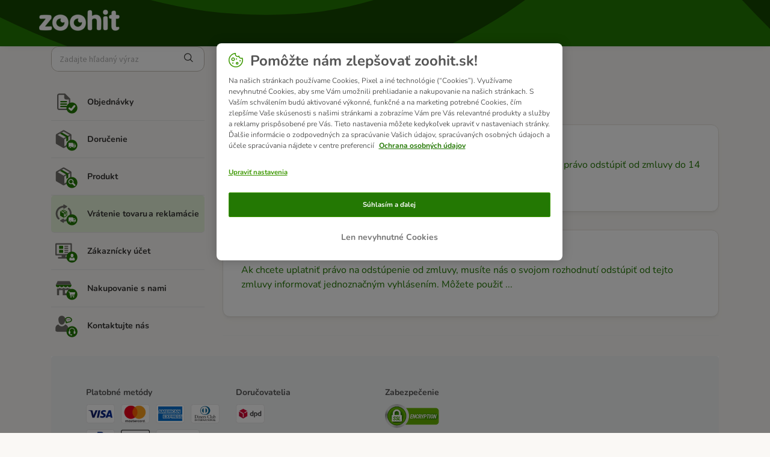

--- FILE ---
content_type: text/html; charset=utf-8
request_url: https://support.zoohit.sk/sk/support/solutions/folders/76000009915
body_size: 6117
content:
<!DOCTYPE html>
       
        <!--[if lt IE 7]><html class="no-js ie6 dew-dsm-theme " lang="sk" dir="ltr" data-date-format="non_us"><![endif]-->       
        <!--[if IE 7]><html class="no-js ie7 dew-dsm-theme " lang="sk" dir="ltr" data-date-format="non_us"><![endif]-->       
        <!--[if IE 8]><html class="no-js ie8 dew-dsm-theme " lang="sk" dir="ltr" data-date-format="non_us"><![endif]-->       
        <!--[if IE 9]><html class="no-js ie9 dew-dsm-theme " lang="sk" dir="ltr" data-date-format="non_us"><![endif]-->       
        <!--[if IE 10]><html class="no-js ie10 dew-dsm-theme " lang="sk" dir="ltr" data-date-format="non_us"><![endif]-->       
        <!--[if (gt IE 10)|!(IE)]><!--><html class="no-js  dew-dsm-theme " lang="sk" dir="ltr" data-date-format="non_us"><!--<![endif]-->
	<head>
		
		<!-- Title for the page -->

	<title> Právo na odstúpenie od zmluvy  : zoohit.sk </title>


<!-- Meta information -->

      <meta charset="utf-8" />
      <meta http-equiv="X-UA-Compatible" content="IE=edge,chrome=1" />
      <meta name="description" content= "" />
      <meta name="author" content= "" />
       <meta property="og:title" content="Právo na odstúpenie od zmluvy " />  <meta property="og:url" content="https://support.zoohit.sk/sk/support/solutions/folders/76000009915" />  <meta property="og:image" content="https://s3.eu-central-1.amazonaws.com/euc-cdn.freshdesk.com/data/helpdesk/attachments/production/76046084851/logo/xKCvHfrXdyRieXXaF-n6_mZJuXEELNYPlg.png?X-Amz-Algorithm=AWS4-HMAC-SHA256&amp;amp;X-Amz-Credential=AKIAS6FNSMY2XLZULJPI%2F20251125%2Feu-central-1%2Fs3%2Faws4_request&amp;amp;X-Amz-Date=20251125T055654Z&amp;amp;X-Amz-Expires=604800&amp;amp;X-Amz-SignedHeaders=host&amp;amp;X-Amz-Signature=848f521b8b1dbe67b4dedf8059456053924c48dbe56e27af5cffbfdceb2dfc52" />  <meta property="og:site_name" content="zoohit.sk" />  <meta property="og:type" content="article" />  <meta name="twitter:title" content="Právo na odstúpenie od zmluvy " />  <meta name="twitter:url" content="https://support.zoohit.sk/sk/support/solutions/folders/76000009915" />  <meta name="twitter:image" content="https://s3.eu-central-1.amazonaws.com/euc-cdn.freshdesk.com/data/helpdesk/attachments/production/76046084851/logo/xKCvHfrXdyRieXXaF-n6_mZJuXEELNYPlg.png?X-Amz-Algorithm=AWS4-HMAC-SHA256&amp;amp;X-Amz-Credential=AKIAS6FNSMY2XLZULJPI%2F20251125%2Feu-central-1%2Fs3%2Faws4_request&amp;amp;X-Amz-Date=20251125T055654Z&amp;amp;X-Amz-Expires=604800&amp;amp;X-Amz-SignedHeaders=host&amp;amp;X-Amz-Signature=848f521b8b1dbe67b4dedf8059456053924c48dbe56e27af5cffbfdceb2dfc52" />  <meta name="twitter:card" content="summary" />  <link rel="canonical" href="https://support.zoohit.sk/sk/support/solutions/folders/76000009915" />  <link rel='alternate' hreflang="en" href="https://support.zoohit.sk/en/support/solutions/folders/76000009915"/>  <link rel='alternate' hreflang="sk" href="https://support.zoohit.sk/sk/support/solutions/folders/76000009915"/> 

<!-- Responsive setting -->
<link rel="apple-touch-icon" href="https://s3.eu-central-1.amazonaws.com/euc-cdn.freshdesk.com/data/helpdesk/attachments/production/76046084855/fav_icon/e9cLATFWttzDeWuxSgmb7wu7kfKY1Zzy-w.png" />
        <link rel="apple-touch-icon" sizes="72x72" href="https://s3.eu-central-1.amazonaws.com/euc-cdn.freshdesk.com/data/helpdesk/attachments/production/76046084855/fav_icon/e9cLATFWttzDeWuxSgmb7wu7kfKY1Zzy-w.png" />
        <link rel="apple-touch-icon" sizes="114x114" href="https://s3.eu-central-1.amazonaws.com/euc-cdn.freshdesk.com/data/helpdesk/attachments/production/76046084855/fav_icon/e9cLATFWttzDeWuxSgmb7wu7kfKY1Zzy-w.png" />
        <link rel="apple-touch-icon" sizes="144x144" href="https://s3.eu-central-1.amazonaws.com/euc-cdn.freshdesk.com/data/helpdesk/attachments/production/76046084855/fav_icon/e9cLATFWttzDeWuxSgmb7wu7kfKY1Zzy-w.png" />
        <meta name="viewport" content="width=device-width, initial-scale=1.0, maximum-scale=5.0, user-scalable=yes" /> 

<!-- Adobe Analytics Tracking-->
<script type="application/javascript" src="https://mkt-tech.omt-services.com/script-loader/main.js"></script>
		
		<!-- Adding meta tag for CSRF token -->
		<meta name="csrf-param" content="authenticity_token" />
<meta name="csrf-token" content="+NyBr0YaOKkOaUUmnnLOb73C+J9EOLiy4lXftGSCBrso0papkQUcJ13a3c5aOWThEZxSzZSi7ehibMDAZKkJDw==" />
		<!-- End meta tag for CSRF token -->
		
		<!-- Fav icon for portal -->
		<link rel='shortcut icon' href='https://s3.eu-central-1.amazonaws.com/euc-cdn.freshdesk.com/data/helpdesk/attachments/production/76046084855/fav_icon/e9cLATFWttzDeWuxSgmb7wu7kfKY1Zzy-w.png' />

		<!-- Base stylesheet -->
 
		<link rel="stylesheet" media="print" href="https://euc-assets7.freshdesk.com/assets/cdn/portal_print-6e04b27f27ab27faab81f917d275d593fa892ce13150854024baaf983b3f4326.css" />
	  		<link rel="stylesheet" media="screen" href="https://euc-assets5.freshdesk.com/assets/cdn/falcon_portal_utils-023daa241cc460bc98824d67c180de2f87b9f806b5fc9c6d07522ec69790c1b7.css" />	

		
		<!-- Theme stylesheet -->

		<link href="/support/theme.css?v=3&amp;d=1748004466" media="screen" rel="stylesheet" type="text/css">

		<!-- Google font url if present -->
		<link href='https://fonts.googleapis.com/css?family=Source+Sans+Pro:regular,italic,600,700,700italic|Poppins:regular,600,700' rel='stylesheet' type='text/css' nonce='gFdxp5E71Cyy6jFwXaoeXg=='>

		<!-- Including default portal based script framework at the top -->
		<script src="https://euc-assets2.freshdesk.com/assets/cdn/portal_head_v2-797ad21726553bbb0591a4f4e49a751bafdab2dbc5ba38ebc24c53bde52837bc.js"></script>
		<!-- Including syntexhighlighter for portal -->
		<script src="https://euc-assets8.freshdesk.com/assets/cdn/prism-841b9ba9ca7f9e1bc3cdfdd4583524f65913717a3ab77714a45dd2921531a402.js"></script>

		

		<!-- Access portal settings information via javascript -->
		 <script type="text/javascript">     var portal = {"language":"sk","name":"zoohit.sk","contact_info":"","current_page_name":"article_list","current_tab":"solutions","vault_service":{"url":"https://vault-service-eu.freshworks.com/data","max_try":2,"product_name":"fd"},"current_account_id":1204466,"preferences":{"bg_color":"#f2f3f4","header_color":"#ffffff","help_center_color":"#f3f5f7","footer_color":"#183247","tab_color":"#ffffff","tab_hover_color":"#02b875","btn_background":"#f3f5f7","btn_primary_background":"#237803","baseFont":"Source Sans Pro","textColor":"#343332","headingsFont":"Poppins","headingsColor":"#183247","linkColor":"#343332","linkColorHover":"#237803","inputFocusRingColor":"#237803","nonResponsive":false},"image_placeholders":{"spacer":"https://euc-assets4.freshdesk.com/assets/misc/spacer.gif","profile_thumb":"https://euc-assets9.freshdesk.com/assets/misc/profile_blank_thumb-4a7b26415585aebbd79863bd5497100b1ea52bab8df8db7a1aecae4da879fd96.jpg","profile_medium":"https://euc-assets4.freshdesk.com/assets/misc/profile_blank_medium-1dfbfbae68bb67de0258044a99f62e94144f1cc34efeea73e3fb85fe51bc1a2c.jpg"},"falcon_portal_theme":true};     var attachment_size = 20;     var blocked_extensions = "exe,dll,sys,swf,scr,gzquar,js,jse,class,vb,com,bat,cmd,pif,img,iso,hta,html,msc,msp,cpl,reg,tmp,py,ps,msi,msp,inf,scf,ocx,bin,ws,sh,lnk,gadget,dmg,msh,apk,iqy,pub,jar,zip,rar,sfx,zix,ear,war,arj,htm,html";     var allowed_extensions = "";     var store = { 
        ticket: {},
        portalLaunchParty: {} };    store.portalLaunchParty.ticketFragmentsEnabled = false;    store.pod = "eu-central-1";    store.region = "EU"; </script> 


			
	</head>
	<body>
            	
		
		
		<!-- Zooplus fonts -->

<style>
  @font-face {
    font-family: 'Nunito';
    font-style: normal;
    font-weight: 400;
    src: url('https://cdn.public.zooplus.net/media/ui-components/v6-latest/fonts/nunito-cyrillic_latin-regular.woff2') format('woff2');
  }

  @font-face {
    font-family: 'Nunito';
    font-style: italic;
    font-weight: 400;
    src: url('https://cdn.public.zooplus.net/media/ui-components/v6-latest/fonts/nunito-cyrillic_latin-italic.woff2') format('woff2');
  }

  @font-face {
    font-family: 'Nunito';
    font-style: normal;
    font-weight: 500;
    src: url('https://cdn.public.zooplus.net/media/ui-components/v6-latest/fonts/nunito-cyrillic_latin-500.woff2') format('woff2');
  }

  @font-face {
    font-family: 'Nunito';
    font-style: normal;
    font-weight: 700;
    src: url('https://cdn.public.zooplus.net/media/ui-components/v6-latest/fonts/nunito-cyrillic_latin-700.woff2') format('woff2');
  }
</style>

<!-- Zooplus assets -->
<link rel="stylesheet" href="https://contact-form-media-server.public.zooplus.net/portal/zoohit.sk/css/stylesheet.css?v=202310261001" />
<script src="https://contact-form-media-server.public.zooplus.net/portal/zoohit.sk/scripts/zooplus.bundle.js?v=202310261001"></script>

<script>
  Zooplus.redirectToDefaultLocation("sk")
</script>


	<header id="pageHeader">
        <div class="container">
            <div class="row">
                <div class="col-12">
                <div class="banner-title">
				<a href="https://www.zoohit.sk/"class='portal-logo'><span class="portal-img"><i></i>
                    <img src='https://s3.eu-central-1.amazonaws.com/euc-cdn.freshdesk.com/data/helpdesk/attachments/production/76046084851/logo/xKCvHfrXdyRieXXaF-n6_mZJuXEELNYPlg.png' alt="Logo"
                        onerror="default_image_error(this)" data-type="logo" />
                 </span></a>
			</div>
                </div>
            </div>
        </div>
<!--
		<div class="banner-wrapper page">
			
		</div>
-->
	</header>



	<iframe hidden id="authentication-checker" src="https://contact-form-media-server.public.zooplus.net/portal/zoohit.sk/html/authenticationChecker.html"></iframe>

	<!-- Search and page links for the page -->
	

	
	<!-- Notification Messages -->
	 <div class="alert alert-with-close notice hide" id="noticeajax"></div> 

	
	<div class="container minHeight">		
		

<div class="row">
    <div class="col-md-12 col-md-4 col-lg-3 leftColumn">

        <script>
          Zooplus.PortalPages.activateCategory("76000004140")
        </script>

        <div class="sideNav">

            <form class="hc-search-form print--remove" autocomplete="off" action="/sk/support/search/solutions" id="hc-search-form" data-csrf-ignore="true">
	<div class="hc-search-input">
	<label for="support-search-input" class="hide">Hľadať pomocou kľúčového slova...</label>
		<input placeholder="Hľadať pomocou kľúčového slova..." type="text"
			name="term" class="special" value=""
            rel="page-search" data-max-matches="10" id="support-search-input">
	</div>
	<div class="hc-search-button">
		<button class="btn btn-primary" aria-label="Hľadať" type="submit" autocomplete="off">
			<i class="mobile-icon-search hide-tablet"></i>
			<span class="hide-in-mobile">
				Hľadať
			</span>
		</button>
	</div>
</form>
          	<script>
              Zooplus.textSubstitutionFor('#support-search-input', Zooplus.TextSubstitutionTargetType.ATTRIBUTE_VALUE).substituteText('placeholder', 'Zadajte hľadaný výraz')
            </script>

            

            <ul id="subNavigation">
                
                
                
				
                <li class="subNavigation__item subNavigation__item--order" data-category-id=76000004137><a href="/sk/support/solutions/76000004137">Objednávky </a></li>
                
                
                
                
				
                <li class="subNavigation__item subNavigation__item--delivery" data-category-id=76000004138><a href="/sk/support/solutions/76000004138">Doručenie </a></li>
                
                
                
                
				
                <li class="subNavigation__item subNavigation__item--product" data-category-id=76000004139><a href="/sk/support/solutions/76000004139">Produkt </a></li>
                
                
                
                
				
                <li class="subNavigation__item subNavigation__item--returns_and_claims" data-category-id=76000004140><a href="/sk/support/solutions/76000004140">Vrátenie tovaru a reklamácie </a></li>
                
                
                
                
				
                <li class="subNavigation__item subNavigation__item--customer_account" data-category-id=76000004143><a href="/sk/support/solutions/76000004143">Zákaznícky účet </a></li>
                
                
                
                
				
                <li class="subNavigation__item subNavigation__item--shopping_with_us" data-category-id=76000004144><a href="/sk/support/solutions/76000004144">Nakupovanie s nami </a></li>
                
                
                <li class="subNavigation__item subNavigation__item--contact_us"><a href="https://www.zoohit.sk/contact_form/">Kontaktujte nás</a></li>
            </ul>

            

        </div>
    </div>
    <div class="col-md-12 col-md-8 col-lg-9">

        <div class="card--shadow">

            <section id="folder-show-76000009915">
                <div class="breadcrumb">
                    <a href="http://support.zoohit.sk/sk/support/home">Domov</a>
                    <a href="/sk/support/solutions/76000004140">Vrátenie tovaru a reklamácie </a>
                </div>
                <h1>Právo na odstúpenie od zmluvy </h1>
                <p class="info-text"></p>

                
                
                <section class="article-list c-list">
                    
                    <a href="/sk/support/solutions/articles/76000051018-pr%C3%A1vo-na-odst%C3%BApenie-od-zmluvy" class="c-link">
                        <div class="card">
                            Právo na odstúpenie od zmluvy
                            <p>  Vaša spokojnosť ako nášho váženého zákazníka je pre nás dôležitá.       Máte právo odstúpiť od zmluvy do 14 dní bez udania dôvodu. Ak sa chcete dozvedieť vi...</p>
                        </div>
                    </a>
                    
                    <a href="/sk/support/solutions/articles/76000051019-formul%C3%A1r-na-odst%C3%BApenie-od-zmluvy" class="c-link">
                        <div class="card">
                            Formulár na odstúpenie od zmluvy
                            <p>  Ak chcete uplatniť právo na odstúpenie od zmluvy, musíte nás o svojom rozhodnutí odstúpiť od tejto zmluvy informovať jednoznačným vyhlásením. Môžete použiť ...</p>
                        </div>
                    </a>
                    
                </section>
                
                
                
            </section>

        </div>
    </div>

</div>

	</div>
	
	
<div class="container">
<footer id="main-footer" class="container">
	<script>
		Zooplus.setFooter('zoohit.sk','sk-SK')
   	</script>
</footer>
</div>




			<script src="https://euc-assets9.freshdesk.com/assets/cdn/portal_bottom_v2-c965b600661ae755df334e9d82733eb17074ff5631860af317a80cadd156abcf.js"></script>

		<script src="https://euc-assets4.freshdesk.com/assets/cdn/redactor-671e2e58ba215fbd325c349a00cf46e7b603d2bc78554c966b21c84cf8df0417.js"></script> 
		<script src="https://euc-assets9.freshdesk.com/assets/cdn/lang/sk-93e5ba30a23d9c04a87ba2773be61a49a089c075d0f30415bcf69a68117de9be.js"></script>
		<!-- for i18n-js translations -->
  		<script src="https://euc-assets6.freshdesk.com/assets/cdn/i18n/portal/sk-be52456d1e9201389713e5b8cb8b8284039c7963227970bb6cdd02ddd40cc102.js"></script>
		<!-- Including default portal based script at the bottom -->
		<script nonce="gFdxp5E71Cyy6jFwXaoeXg==">
//<![CDATA[
	
	jQuery(document).ready(function() {
					
		// Setting the locale for moment js
		moment.lang('sk');

		var validation_meassages = {"required":"Toto pole je povinné.","integration_no_match":"žiadne zodpovedajúce údaje ...","select_atleast_one":"Vyberte aspoň jednu možnosť."}	

		jQuery.extend(jQuery.validator.messages, validation_meassages );


		jQuery(".call_duration").each(function () {
			var format,time;
			if (jQuery(this).data("time") === undefined) { return; }
			if(jQuery(this).hasClass('freshcaller')){ return; }
			time = jQuery(this).data("time");
			if (time>=3600) {
			 format = "hh:mm:ss";
			} else {
				format = "mm:ss";
			}
			jQuery(this).html(time.toTime(format));
		});
	});

	// Shortcuts variables
	var Shortcuts = {"global":{"help":"?","save":"mod+return","cancel":"esc","search":"/","status_dialog":"mod+alt+return","save_cuctomization":"mod+shift+s"},"app_nav":{"dashboard":"g d","tickets":"g t","social":"g e","solutions":"g s","forums":"g f","customers":"g c","reports":"g r","admin":"g a","ticket_new":"g n","compose_email":"g m"},"pagination":{"previous":"alt+left","next":"alt+right","alt_previous":"j","alt_next":"k"},"ticket_list":{"ticket_show":"return","select":"x","select_all":"shift+x","search_view":"v","show_description":"space","unwatch":"w","delete":"#","pickup":"@","spam":"!","close":"~","silent_close":"alt+shift+`","undo":"z","reply":"r","forward":"f","add_note":"n","scenario":"s"},"ticket_detail":{"toggle_watcher":"w","reply":"r","forward":"f","add_note":"n","close":"~","silent_close":"alt+shift+`","add_time":"m","spam":"!","delete":"#","show_activities_toggle":"}","properties":"p","expand":"]","undo":"z","select_watcher":"shift+w","go_to_next":["j","down"],"go_to_previous":["k","up"],"scenario":"s","pickup":"@","collaboration":"d"},"social_stream":{"search":"s","go_to_next":["j","down"],"go_to_previous":["k","up"],"open_stream":["space","return"],"close":"esc","reply":"r","retweet":"shift+r"},"portal_customizations":{"preview":"mod+shift+p"},"discussions":{"toggle_following":"w","add_follower":"shift+w","reply_topic":"r"}};
	
	// Date formats
	var DATE_FORMATS = {"non_us":{"moment_date_with_week":"ddd, D MMM, YYYY","datepicker":"d M, yy","datepicker_escaped":"d M yy","datepicker_full_date":"D, d M, yy","mediumDate":"d MMM, yyyy"},"us":{"moment_date_with_week":"ddd, MMM D, YYYY","datepicker":"M d, yy","datepicker_escaped":"M d yy","datepicker_full_date":"D, M d, yy","mediumDate":"MMM d, yyyy"}};

	var lang = { 
		loadingText: "Čakajte, prosím...",
		viewAllTickets: "View all tickets"
	};


//]]>
</script> 

		

		
		<script type="text/javascript">
     		I18n.defaultLocale = "en";
     		I18n.locale = "sk";
		</script>
			
    	


		<!-- Include dynamic input field script for signup and profile pages (Mint theme) -->

	</body>
</html>


--- FILE ---
content_type: text/html
request_url: https://contact-form-media-server.public.zooplus.net/portal/zoohit.sk/html/authenticationChecker.html
body_size: 704
content:
<!DOCTYPE html>
<html lang="en">
<head>
  <meta charset="UTF-8">
  <title>AuthenticationChecker</title>
  <script src="https://login.zoohit.sk/auth/js/keycloak.js"></script>
</head>
<body>
  <script>
    const keycloak = Keycloak({
      url: "https://login.zoohit.sk/auth",
      realm: "zooplus",
      clientId: "contact-form-media-server-zooplus",
    });
    keycloak
      .init({ onLoad: 'check-sso' })
      .then(() => {
        const messagePayload = {
          type: 'set-session-storage',
          payload: {
            sessionStorageKey: "CONTACT-FORM-is-user-logged-in",
            sessionStorageValue: !!keycloak.authenticated,
          },
        };
        window.parent.postMessage(messagePayload, "https://support.zoohit.sk")
      })
      .catch((e) => console.log('Keycloak error', e));
  </script>
</body>
</html>

--- FILE ---
content_type: text/html;charset=utf-8
request_url: https://login.zoohit.sk/auth/realms/zooplus/protocol/openid-connect/3p-cookies/step1.html
body_size: 381
content:
<!--
  ~ Copyright 2020 Red Hat, Inc. and/or its affiliates
  ~ and other contributors as indicated by the @author tags.
  ~
  ~ Licensed under the Apache License, Version 2.0 (the "License");
  ~ you may not use this file except in compliance with the License.
  ~ You may obtain a copy of the License at
  ~
  ~ http://www.apache.org/licenses/LICENSE-2.0
  ~
  ~ Unless required by applicable law or agreed to in writing, software
  ~ distributed under the License is distributed on an "AS IS" BASIS,
  ~ WITHOUT WARRANTIES OR CONDITIONS OF ANY KIND, either express or implied.
  ~ See the License for the specific language governing permissions and
  ~ limitations under the License.
  -->

<!DOCTYPE html>
<html>
<body>
<script>
  document.cookie = "KEYCLOAK_3P_COOKIE_SAMESITE=supported; max-age=60; samesite=none; secure"
  document.cookie = "KEYCLOAK_3P_COOKIE=supported; max-age=60"
  window.location = "step2.html"
</script>
</body>
</html>

--- FILE ---
content_type: text/html;charset=utf-8
request_url: https://login.zoohit.sk/auth/realms/zooplus/protocol/openid-connect/3p-cookies/step2.html
body_size: 80
content:
<!--
  ~ Copyright 2020 Red Hat, Inc. and/or its affiliates
  ~ and other contributors as indicated by the @author tags.
  ~
  ~ Licensed under the Apache License, Version 2.0 (the "License");
  ~ you may not use this file except in compliance with the License.
  ~ You may obtain a copy of the License at
  ~
  ~ http://www.apache.org/licenses/LICENSE-2.0
  ~
  ~ Unless required by applicable law or agreed to in writing, software
  ~ distributed under the License is distributed on an "AS IS" BASIS,
  ~ WITHOUT WARRANTIES OR CONDITIONS OF ANY KIND, either express or implied.
  ~ See the License for the specific language governing permissions and
  ~ limitations under the License.
  -->

<!DOCTYPE html>
<html>
<body>
<script>
  if (document.cookie.indexOf("KEYCLOAK_3P_COOKIE") !== -1) {
    document.cookie = "KEYCLOAK_3P_COOKIE_SAMESITE=; expires=Thu, 01 Jan 1970 00:00:00 GMT; secure"
    document.cookie = "KEYCLOAK_3P_COOKIE=; expires=Thu, 01 Jan 1970 00:00:00 GMT"
    window.parent.postMessage("supported", "*")
  }
  else {
    window.parent.postMessage("unsupported", "*")
  }
</script>
</body>
</html>

--- FILE ---
content_type: text/html;charset=utf-8
request_url: https://login.zoohit.sk/auth/realms/zooplus/protocol/openid-connect/login-status-iframe.html
body_size: 868
content:
<!--
  ~ Copyright 2016 Red Hat, Inc. and/or its affiliates
  ~ and other contributors as indicated by the @author tags.
  ~
  ~ Licensed under the Apache License, Version 2.0 (the "License");
  ~ you may not use this file except in compliance with the License.
  ~ You may obtain a copy of the License at
  ~
  ~ http://www.apache.org/licenses/LICENSE-2.0
  ~
  ~ Unless required by applicable law or agreed to in writing, software
  ~ distributed under the License is distributed on an "AS IS" BASIS,
  ~ WITHOUT WARRANTIES OR CONDITIONS OF ANY KIND, either express or implied.
  ~ See the License for the specific language governing permissions and
  ~ limitations under the License.
  -->

<html>
<body>
<script>
  var init;

  function checkState(clientId, origin, sessionState, callback) {
    var cookie = getCookie();

    var checkCookie = function() {
      if (clientId === init.clientId && origin === init.origin) {
        var c = cookie.split('/');
        if (sessionState === c[2]) {
          callback('unchanged');
        } else {
          callback('changed');
        }
      } else {
        callback('error');
      }
    }

    if (!init) {
      var req = new XMLHttpRequest();

      var url = location.href.split("?")[0] + "/init";
      url += "?client_id=" + encodeURIComponent(clientId);
      url += "&origin=" + encodeURIComponent(origin);

      req.open('GET', url, true);

      req.onreadystatechange = function () {
        if (req.readyState === 4) {
          if (req.status === 204 || req.status === 1223) {
            init = {
              clientId: clientId,
              origin: origin
            }
            if (!cookie) {
              if (sessionState != '') {
                callback('changed');
              } else {
                callback('unchanged');
              }
            } else {
              checkCookie();
            }
          } else {
            callback('error');
          }
        }
      };

      req.send();
    } else  if (!cookie) {
      if (sessionState != '') {
        callback('changed');
      } else {
        callback('unchanged');
      }
    } else {
      checkCookie();
    }
  }

  function getCookie()
  {
    var cookie = getCookieByName('KEYCLOAK_SESSION');
    if (cookie === null) {
      return getCookieByName('KEYCLOAK_SESSION_LEGACY');
    }
    return cookie;
  }

  function getCookieByName(name)
  {
    name = name + '=';
    var ca = document.cookie.split(';');
    for(var i=0; i<ca.length; i++)
    {
      var c = ca[i].trim().replace(/"/g, '');
      if (c.indexOf(name)===0) return c.substring(name.length,c.length);
    }
    return null;
  }

  function receiveMessage(event)
  {
    if (typeof event.data !== 'string') {
      return
    }

    var origin = event.origin;
    var data = event.data.split(' ');
    if (data.length != 2) {
      return;
    }

    var clientId = data[0];
    var sessionState = data[1];

    checkState(clientId, event.origin, sessionState, function(result) {
      event.source.postMessage(result, origin);
    });
  }

  window.addEventListener("message", receiveMessage, false);
</script>
</body>
</html>

--- FILE ---
content_type: text/css
request_url: https://contact-form-media-server.public.zooplus.net/portal/zoohit.sk/css/stylesheet.css?v=202310261001
body_size: 4618
content:
/* GREYSCALE */
/* PRIMARY */
/* SECONDARY */
/* INFO */
/* SUCCESS */
/* WARNING */
/* OTHER */
.container-fluid {
  margin-right: auto;
  margin-left: auto;
  padding-left: 15px;
  padding-right: 15px;
}

.row {
  margin-left: -15px;
  margin-right: -15px;
}

.col-xs-1, .col-sm-1, .col-md-1, .col-lg-1, .col-xs-2, .col-sm-2, .col-md-2, .col-lg-2, .col-xs-3, .col-sm-3, .col-md-3, .col-lg-3, .col-xs-4, .col-sm-4, .col-md-4, .col-lg-4, .col-xs-5, .col-sm-5, .col-md-5, .col-lg-5, .col-xs-6, .col-sm-6, .col-md-6, .col-lg-6, .col-xs-7, .col-sm-7, .col-md-7, .col-lg-7, .col-xs-8, .col-sm-8, .col-md-8, .col-lg-8, .col-xs-9, .col-sm-9, .col-md-9, .col-lg-9, .col-xs-10, .col-sm-10, .col-md-10, .col-lg-10, .col-xs-11, .col-sm-11, .col-md-11, .col-lg-11, .col-xs-12, .col-sm-12, .col-md-12, .col-lg-12 {
  position: relative;
  min-height: 1px;
  padding-left: 15px;
  padding-right: 15px;
}

.col-xs-1, .col-xs-2, .col-xs-3, .col-xs-4, .col-xs-5, .col-xs-6, .col-xs-7, .col-xs-8, .col-xs-9, .col-xs-10, .col-xs-11, .col-xs-12 {
  float: left;
}

.col-xs-12 {
  width: 100%;
}

.col-xs-11 {
  width: 91.66666667%;
}

.col-xs-10 {
  width: 83.33333333%;
}

.col-xs-9 {
  width: 75%;
}

.col-xs-8 {
  width: 66.66666667%;
}

.col-xs-7 {
  width: 58.33333333%;
}

.col-xs-6 {
  width: 50%;
}

.col-xs-5 {
  width: 41.66666667%;
}

.col-xs-4 {
  width: 33.33333333%;
}

.col-xs-3 {
  width: 25%;
}

.col-xs-2 {
  width: 16.66666667%;
}

.col-xs-1 {
  width: 8.33333333%;
}

.col-xs-pull-12 {
  right: 100%;
}

.col-xs-pull-11 {
  right: 91.66666667%;
}

.col-xs-pull-10 {
  right: 83.33333333%;
}

.col-xs-pull-9 {
  right: 75%;
}

.col-xs-pull-8 {
  right: 66.66666667%;
}

.col-xs-pull-7 {
  right: 58.33333333%;
}

.col-xs-pull-6 {
  right: 50%;
}

.col-xs-pull-5 {
  right: 41.66666667%;
}

.col-xs-pull-4 {
  right: 33.33333333%;
}

.col-xs-pull-3 {
  right: 25%;
}

.col-xs-pull-2 {
  right: 16.66666667%;
}

.col-xs-pull-1 {
  right: 8.33333333%;
}

.col-xs-pull-0 {
  right: auto;
}

.col-xs-push-12 {
  left: 100%;
}

.col-xs-push-11 {
  left: 91.66666667%;
}

.col-xs-push-10 {
  left: 83.33333333%;
}

.col-xs-push-9 {
  left: 75%;
}

.col-xs-push-8 {
  left: 66.66666667%;
}

.col-xs-push-7 {
  left: 58.33333333%;
}

.col-xs-push-6 {
  left: 50%;
}

.col-xs-push-5 {
  left: 41.66666667%;
}

.col-xs-push-4 {
  left: 33.33333333%;
}

.col-xs-push-3 {
  left: 25%;
}

.col-xs-push-2 {
  left: 16.66666667%;
}

.col-xs-push-1 {
  left: 8.33333333%;
}

.col-xs-push-0 {
  left: auto;
}

.col-xs-offset-12 {
  margin-left: 100%;
}

.col-xs-offset-11 {
  margin-left: 91.66666667%;
}

.col-xs-offset-10 {
  margin-left: 83.33333333%;
}

.col-xs-offset-9 {
  margin-left: 75%;
}

.col-xs-offset-8 {
  margin-left: 66.66666667%;
}

.col-xs-offset-7 {
  margin-left: 58.33333333%;
}

.col-xs-offset-6 {
  margin-left: 50%;
}

.col-xs-offset-5 {
  margin-left: 41.66666667%;
}

.col-xs-offset-4 {
  margin-left: 33.33333333%;
}

.col-xs-offset-3 {
  margin-left: 25%;
}

.col-xs-offset-2 {
  margin-left: 16.66666667%;
}

.col-xs-offset-1 {
  margin-left: 8.33333333%;
}

.col-xs-offset-0 {
  margin-left: 0%;
}

@media (min-width: 768px) {
  .col-sm-1, .col-sm-2, .col-sm-3, .col-sm-4, .col-sm-5, .col-sm-6, .col-sm-7, .col-sm-8, .col-sm-9, .col-sm-10, .col-sm-11, .col-sm-12 {
    float: left;
  }

  .col-sm-12 {
    width: 100%;
  }

  .col-sm-11 {
    width: 91.66666667%;
  }

  .col-sm-10 {
    width: 83.33333333%;
  }

  .col-sm-9 {
    width: 75%;
  }

  .col-sm-8 {
    width: 66.66666667%;
  }

  .col-sm-7 {
    width: 58.33333333%;
  }

  .col-sm-6 {
    width: 50%;
  }

  .col-sm-5 {
    width: 41.66666667%;
  }

  .col-sm-4 {
    width: 33.33333333%;
  }

  .col-sm-3 {
    width: 25%;
  }

  .col-sm-2 {
    width: 16.66666667%;
  }

  .col-sm-1 {
    width: 8.33333333%;
  }

  .col-sm-pull-12 {
    right: 100%;
  }

  .col-sm-pull-11 {
    right: 91.66666667%;
  }

  .col-sm-pull-10 {
    right: 83.33333333%;
  }

  .col-sm-pull-9 {
    right: 75%;
  }

  .col-sm-pull-8 {
    right: 66.66666667%;
  }

  .col-sm-pull-7 {
    right: 58.33333333%;
  }

  .col-sm-pull-6 {
    right: 50%;
  }

  .col-sm-pull-5 {
    right: 41.66666667%;
  }

  .col-sm-pull-4 {
    right: 33.33333333%;
  }

  .col-sm-pull-3 {
    right: 25%;
  }

  .col-sm-pull-2 {
    right: 16.66666667%;
  }

  .col-sm-pull-1 {
    right: 8.33333333%;
  }

  .col-sm-pull-0 {
    right: auto;
  }

  .col-sm-push-12 {
    left: 100%;
  }

  .col-sm-push-11 {
    left: 91.66666667%;
  }

  .col-sm-push-10 {
    left: 83.33333333%;
  }

  .col-sm-push-9 {
    left: 75%;
  }

  .col-sm-push-8 {
    left: 66.66666667%;
  }

  .col-sm-push-7 {
    left: 58.33333333%;
  }

  .col-sm-push-6 {
    left: 50%;
  }

  .col-sm-push-5 {
    left: 41.66666667%;
  }

  .col-sm-push-4 {
    left: 33.33333333%;
  }

  .col-sm-push-3 {
    left: 25%;
  }

  .col-sm-push-2 {
    left: 16.66666667%;
  }

  .col-sm-push-1 {
    left: 8.33333333%;
  }

  .col-sm-push-0 {
    left: auto;
  }

  .col-sm-offset-12 {
    margin-left: 100%;
  }

  .col-sm-offset-11 {
    margin-left: 91.66666667%;
  }

  .col-sm-offset-10 {
    margin-left: 83.33333333%;
  }

  .col-sm-offset-9 {
    margin-left: 75%;
  }

  .col-sm-offset-8 {
    margin-left: 66.66666667%;
  }

  .col-sm-offset-7 {
    margin-left: 58.33333333%;
  }

  .col-sm-offset-6 {
    margin-left: 50%;
  }

  .col-sm-offset-5 {
    margin-left: 41.66666667%;
  }

  .col-sm-offset-4 {
    margin-left: 33.33333333%;
  }

  .col-sm-offset-3 {
    margin-left: 25%;
  }

  .col-sm-offset-2 {
    margin-left: 16.66666667%;
  }

  .col-sm-offset-1 {
    margin-left: 8.33333333%;
  }

  .col-sm-offset-0 {
    margin-left: 0%;
  }
}
@media (min-width: 992px) {
  .col-md-1, .col-md-2, .col-md-3, .col-md-4, .col-md-5, .col-md-6, .col-md-7, .col-md-8, .col-md-9, .col-md-10, .col-md-11, .col-md-12 {
    float: left;
  }

  .col-md-12 {
    width: 100%;
  }

  .col-md-11 {
    width: 91.66666667%;
  }

  .col-md-10 {
    width: 83.33333333%;
  }

  .col-md-9 {
    width: 75%;
  }

  .col-md-8 {
    width: 66.66666667%;
  }

  .col-md-7 {
    width: 58.33333333%;
  }

  .col-md-6 {
    width: 50%;
  }

  .col-md-5 {
    width: 41.66666667%;
  }

  .col-md-4 {
    width: 33.33333333%;
  }

  .col-md-3 {
    width: 25%;
  }

  .col-md-2 {
    width: 16.66666667%;
  }

  .col-md-1 {
    width: 8.33333333%;
  }

  .col-md-pull-12 {
    right: 100%;
  }

  .col-md-pull-11 {
    right: 91.66666667%;
  }

  .col-md-pull-10 {
    right: 83.33333333%;
  }

  .col-md-pull-9 {
    right: 75%;
  }

  .col-md-pull-8 {
    right: 66.66666667%;
  }

  .col-md-pull-7 {
    right: 58.33333333%;
  }

  .col-md-pull-6 {
    right: 50%;
  }

  .col-md-pull-5 {
    right: 41.66666667%;
  }

  .col-md-pull-4 {
    right: 33.33333333%;
  }

  .col-md-pull-3 {
    right: 25%;
  }

  .col-md-pull-2 {
    right: 16.66666667%;
  }

  .col-md-pull-1 {
    right: 8.33333333%;
  }

  .col-md-pull-0 {
    right: auto;
  }

  .col-md-push-12 {
    left: 100%;
  }

  .col-md-push-11 {
    left: 91.66666667%;
  }

  .col-md-push-10 {
    left: 83.33333333%;
  }

  .col-md-push-9 {
    left: 75%;
  }

  .col-md-push-8 {
    left: 66.66666667%;
  }

  .col-md-push-7 {
    left: 58.33333333%;
  }

  .col-md-push-6 {
    left: 50%;
  }

  .col-md-push-5 {
    left: 41.66666667%;
  }

  .col-md-push-4 {
    left: 33.33333333%;
  }

  .col-md-push-3 {
    left: 25%;
  }

  .col-md-push-2 {
    left: 16.66666667%;
  }

  .col-md-push-1 {
    left: 8.33333333%;
  }

  .col-md-push-0 {
    left: auto;
  }

  .col-md-offset-12 {
    margin-left: 100%;
  }

  .col-md-offset-11 {
    margin-left: 91.66666667%;
  }

  .col-md-offset-10 {
    margin-left: 83.33333333%;
  }

  .col-md-offset-9 {
    margin-left: 75%;
  }

  .col-md-offset-8 {
    margin-left: 66.66666667%;
  }

  .col-md-offset-7 {
    margin-left: 58.33333333%;
  }

  .col-md-offset-6 {
    margin-left: 50%;
  }

  .col-md-offset-5 {
    margin-left: 41.66666667%;
  }

  .col-md-offset-4 {
    margin-left: 33.33333333%;
  }

  .col-md-offset-3 {
    margin-left: 25%;
  }

  .col-md-offset-2 {
    margin-left: 16.66666667%;
  }

  .col-md-offset-1 {
    margin-left: 8.33333333%;
  }

  .col-md-offset-0 {
    margin-left: 0%;
  }
}
@media (min-width: 1200px) {
  .col-lg-1, .col-lg-2, .col-lg-3, .col-lg-4, .col-lg-5, .col-lg-6, .col-lg-7, .col-lg-8, .col-lg-9, .col-lg-10, .col-lg-11, .col-lg-12 {
    float: left;
  }

  .col-lg-12 {
    width: 100%;
  }

  .col-lg-11 {
    width: 91.66666667%;
  }

  .col-lg-10 {
    width: 83.33333333%;
  }

  .col-lg-9 {
    width: 75%;
  }

  .col-lg-8 {
    width: 66.66666667%;
  }

  .col-lg-7 {
    width: 58.33333333%;
  }

  .col-lg-6 {
    width: 50%;
  }

  .col-lg-5 {
    width: 41.66666667%;
  }

  .col-lg-4 {
    width: 33.33333333%;
  }

  .col-lg-3 {
    width: 25%;
  }

  .col-lg-2 {
    width: 16.66666667%;
  }

  .col-lg-1 {
    width: 8.33333333%;
  }

  .col-lg-pull-12 {
    right: 100%;
  }

  .col-lg-pull-11 {
    right: 91.66666667%;
  }

  .col-lg-pull-10 {
    right: 83.33333333%;
  }

  .col-lg-pull-9 {
    right: 75%;
  }

  .col-lg-pull-8 {
    right: 66.66666667%;
  }

  .col-lg-pull-7 {
    right: 58.33333333%;
  }

  .col-lg-pull-6 {
    right: 50%;
  }

  .col-lg-pull-5 {
    right: 41.66666667%;
  }

  .col-lg-pull-4 {
    right: 33.33333333%;
  }

  .col-lg-pull-3 {
    right: 25%;
  }

  .col-lg-pull-2 {
    right: 16.66666667%;
  }

  .col-lg-pull-1 {
    right: 8.33333333%;
  }

  .col-lg-pull-0 {
    right: auto;
  }

  .col-lg-push-12 {
    left: 100%;
  }

  .col-lg-push-11 {
    left: 91.66666667%;
  }

  .col-lg-push-10 {
    left: 83.33333333%;
  }

  .col-lg-push-9 {
    left: 75%;
  }

  .col-lg-push-8 {
    left: 66.66666667%;
  }

  .col-lg-push-7 {
    left: 58.33333333%;
  }

  .col-lg-push-6 {
    left: 50%;
  }

  .col-lg-push-5 {
    left: 41.66666667%;
  }

  .col-lg-push-4 {
    left: 33.33333333%;
  }

  .col-lg-push-3 {
    left: 25%;
  }

  .col-lg-push-2 {
    left: 16.66666667%;
  }

  .col-lg-push-1 {
    left: 8.33333333%;
  }

  .col-lg-push-0 {
    left: auto;
  }

  .col-lg-offset-12 {
    margin-left: 100%;
  }

  .col-lg-offset-11 {
    margin-left: 91.66666667%;
  }

  .col-lg-offset-10 {
    margin-left: 83.33333333%;
  }

  .col-lg-offset-9 {
    margin-left: 75%;
  }

  .col-lg-offset-8 {
    margin-left: 66.66666667%;
  }

  .col-lg-offset-7 {
    margin-left: 58.33333333%;
  }

  .col-lg-offset-6 {
    margin-left: 50%;
  }

  .col-lg-offset-5 {
    margin-left: 41.66666667%;
  }

  .col-lg-offset-4 {
    margin-left: 33.33333333%;
  }

  .col-lg-offset-3 {
    margin-left: 25%;
  }

  .col-lg-offset-2 {
    margin-left: 16.66666667%;
  }

  .col-lg-offset-1 {
    margin-left: 8.33333333%;
  }

  .col-lg-offset-0 {
    margin-left: 0%;
  }
}
.clearfix:before,
.clearfix:after,
.container:before,
.container:after,
.container-fluid:before,
.container-fluid:after,
.row:before,
.row:after {
  content: " ";
  display: table;
}

.clearfix:after,
.container:after,
.container-fluid:after,
.row:after {
  clear: both;
}

html, body {
  overflow: visible;
  font-size: 14px;
  background-color: #FAF8F5;
  color: #555555;
}

body {
  margin-top: 71px;
  /* 71px - header height for mobile */
  height: -moz-fit-content;
  height: fit-content;
}

.container {
  margin-right: auto;
  margin-left: auto;
  padding-left: 15px;
  padding-right: 15px;
}

@media (min-width: 768px) {
  .container {
    width: 750px;
  }
}
@media (min-width: 992px) {
  .container {
    width: 970px;
  }
}
@media (min-width: 1200px) {
  .container {
    width: 1140px;
  }
}
.center {
  text-align: center;
}

.v-align {
  display: flex;
  align-items: center;
}

.minHeight {
  min-height: calc(100vh - 108px - 106px);
  /* 108px - header height + margin, 106px - footer height */
}

.mt-5 {
  margin-top: 50px;
}

@media (min-width: 721px) {
  body {
    margin-top: 77px;
    /* 77px - header height for desktop */
  }
}
@media (max-width: 991px) {
  .hidden-xs {
    display: none;
  }

  .mt-5 {
    margin-top: 0px;
  }
}
h1, h2, h3 {
  color: #000000;
}

h1 {
  font-size: 32px;
  line-height: 38px;
  margin-bottom: 30px;
  font-weight: 600;
}

h2 {
  font-size: 28px;
  line-height: 34px;
  margin: 0 0 20px 0;
  font-weight: 600;
}

h3 {
  font-size: 18px;
  line-height: 24px;
  margin-bottom: 15px;
  font-weight: 300;
  letter-spacing: 0.5px;
}

@media (max-width: 991px) {
  h1 {
    font-size: 24px;
    line-height: 28px;
    margin-bottom: 20px;
  }

  h2 {
    font-size: 18px;
    line-height: 24px;
    font-weight: 600;
  }
}
a.primary {
  display: block;
  padding: 15px;
  background-color: #237803;
  border-radius: 5px;
  color: #ffffff;
  text-align: center;
}

a.primary:hover {
  background: #3c9700;
  color: #ffffff;
}

#pageHeader {
  background-color: #237803;
  background-image: url(https://d37ec3di8bduyh.cloudfront.net/portal/default/img/header.svg);
  background-repeat: no-repeat;
  background-position: center;
  background-size: cover;
  padding: 15px;
  position: fixed;
  z-index: 10;
  width: 100%;
  top: 0;
  box-shadow: 0 1px 1px rgba(0, 0, 0, 0.01), 0 2px 2px rgba(0, 0, 0, 0.01), 0 4px 4px rgba(0, 0, 0, 0.01), 0 6px 8px rgba(0, 0, 0, 0.01), 0 6px 15px rgba(0, 0, 0, 0.01);
}

#pageHeader .backLink {
  border-left: 1px solid #e6e6e6;
  margin-left: 30px;
  padding-left: 25px;
  line-height: 40px;
  display: inline-block;
}

#pageHeader .logo, #pageHeader .portal-logo {
  float: left;
}

@media (max-width: 991px) {
  #pageHeader .backLink {
    margin-left: 5px;
    padding-left: 10px;
  }

  #pageHeader .logo, #pageHeader .portal-logo {
    width: 100px;
    line-height: 40px;
  }
}
#stage {
  background-color: #ececec;
  background-image: url("https://contact-form-media-server.public.zooplus.net/portal/default/img/HomePage_Category_Dog_1000x320.jpg");
  background-size: auto 100%;
  background-repeat: no-repeat;
  background-position: center center;
  height: 50vh;
  max-height: 350px;
  margin: -40px 0 -65px 0;
}

#stage .hc-search-form {
  width: 40%;
  border-radius: 12px;
  border: 1px solid #C3BEB6;
  background-color: #ffffff;
  transition: 0.2s all ease-in-out;
  z-index: 2;
  position: relative;
  outline: none;
}

#stage .hc-search-form input.special {
  line-height: 48px;
  border-radius: 12px 0 0 12px;
  height: auto !important;
  padding: 0 20px;
  font-size: 16px;
}

#stage .hc-search-form input.special::placeholder {
  color: #767676;
  transition: 0.2s all ease-in-out;
}

#stage .hc-search-form input.special:focus::placeholder {
  color: #e6e6e6;
}

#stage .hc-search-form input.special:focus {
  box-shadow: 0 1px 1px rgba(0, 0, 0, 0.02), 0 2px 2px rgba(0, 0, 0, 0.02), 0 4px 4px rgba(0, 0, 0, 0.02), 0 6px 8px rgba(0, 0, 0, 0.02), 0 6px 15px rgba(0, 0, 0, 0.02), 0 0 0 3000px rgba(0, 0, 0, 0.75);
}

#stage .hc-search-form .hc-search-button {
  width: 15%;
}

#stage .hc-search-form .hc-search-button button {
  height: 48px;
  border-radius: 0 12px 12px 0;
}

#stage .hc-search-form .hc-search-button button .mobile-icon-search::before {
  color: #343332;
  font-size: 16px;
}

#stage .hc-search-form:hover {
  transform: translateY(-3px);
}

#stage .inner {
  width: 100%;
  margin-bottom: 50px;
}

#stage .inner.page {
  min-height: inherit;
}

@media (max-width: 991px) {
  #stage {
    background-position: right -120px center;
    height: 30vh;
    min-height: 280px;
    margin: -40px 0 -35px 0;
  }

  #stage .hc-search-form {
    width: 75%;
  }

  #stage .inner h1 {
    width: 70%;
  }
}
.card--animated {
  background-position: right 20px center;
  transition: 0.2s all ease-in-out;
  font-weight: 400;
  height: 100%;
}

.card--animated:hover {
  box-shadow: 0 1px 1px rgba(0, 0, 0, 0.02), 0 2px 2px rgba(0, 0, 0, 0.02), 0 4px 4px rgba(0, 0, 0, 0.02), 0 6px 8px rgba(0, 0, 0, 0.02), 0 6px 15px rgba(0, 0, 0, 0.02);
  transform: translateY(-3px);
  text-decoration: none;
}

.card-animated p {
  color: #555555;
}

.contact-us__card-wrapper {
  margin-top: 48px;
  display: block;
}

.card--transparent {
  background-color: transparent;
  border: 0;
  margin-bottom: 20px;
}

.card.card--animated img {
  height: 50px;
  margin-bottom: 10px;
}

.card {
  border: 1px solid #E5E2DC;
  background: #ffffff;
  border-radius: 12px;
  padding: 30px;
  margin-bottom: 30px;
  position: relative;
  font-size: 16px;
  transition: 0.2s all ease-in-out;
}

.card img {
  margin-bottom: 20px;
  height: 70px;
}

.card hr {
  margin-bottom: 30px;
  margin-top: 30px;
}

.card a:hover {
  text-decoration: none;
}

a .card {
  box-shadow: 0 1px 1px rgba(0, 0, 0, 0.02), 0 2px 2px rgba(0, 0, 0, 0.02), 0 4px 4px rgba(0, 0, 0, 0.02), 0 6px 8px rgba(0, 0, 0, 0.02), 0 6px 15px rgba(0, 0, 0, 0.02);
}

a .card:hover {
  transform: translateY(-3px);
  cursor: pointer;
  box-shadow: 0 1px 2px rgba(0, 0, 0, 0.07), 0 2px 4px rgba(0, 0, 0, 0.02), 0 4px 8px rgba(0, 0, 0, 0.03), 0 8px 16px rgba(0, 0, 0, 0.03), 0 16px 32px rgba(0, 0, 0, 0.03), 0 32px 64px rgba(0, 0, 0, 0.03);
  text-decoration: none;
}

a .card small {
  color: #767676;
  font-size: 80%;
  font-weight: 400;
}

.ctaBox {
  padding: 30px 0;
}

@media (max-width: 991px) {
  .card {
    padding: 15px;
  }

  .ctaBox {
    margin: 30px -15px;
    padding: 15px;
  }

  .card {
    font-size: 14px;
    padding: 15px;
    font-size: 14px;
  }
}
#subNavigation {
  margin: 20px 0px 20px 0px;
  padding: 0px;
  list-style-type: none;
}

#subNavigation li {
  border-bottom: 1px solid #e6e6e6;
  padding: 0 0 0 5px;
  background-repeat: no-repeat;
  background-position: right 10px center;
  transition: 0.1s all ease-in-out;
}

#subNavigation li.active {
  border-radius: 5px;
  background-color: #E6F4DA;
}

#subNavigation li.subNavigation__item a {
  display: block;
  padding: 20px 0 20px 55px;
  font-weight: 700;
  background-size: 40px auto;
  background-repeat: no-repeat;
  background-position: left center;
}

#subNavigation li.subNavigation__item--order a {
  background-image: url("https://contact-form-media-server.public.zooplus.net/portal/default/img/service-categories/order.svg");
}

#subNavigation li.subNavigation__item--delivery a {
  background-image: url("https://contact-form-media-server.public.zooplus.net/portal/default/img/service-categories/delivery.svg");
}

#subNavigation li.subNavigation__item--product a {
  background-image: url("https://contact-form-media-server.public.zooplus.net/portal/default/img/service-categories/product.svg");
}

#subNavigation li.subNavigation__item--returns_and_claims a {
  background-image: url("https://contact-form-media-server.public.zooplus.net/portal/default/img/service-categories/returns_and_claims.svg");
}

#subNavigation li.subNavigation__item--customer_account a {
  background-image: url("https://contact-form-media-server.public.zooplus.net/portal/default/img/service-categories/customer_account.svg");
}

#subNavigation li.subNavigation__item--shopping_with_us a {
  background-image: url("https://contact-form-media-server.public.zooplus.net/portal/default/img/service-categories/shopping_with_us.svg");
}

#subNavigation li.subNavigation__item--contact_us a {
  background-image: url("https://contact-form-media-server.public.zooplus.net/portal/default/img/service-categories/contact_us.svg");
}

#subNavigation li:hover {
  border-radius: 5px;
  background-color: #E6F4DA;
}

#subNavigation li:last-child {
  border-bottom: none;
}

.leftColumn {
  position: -webkit-sticky;
  position: sticky;
  top: 100px;
}

.sideNav {
  width: 255px;
}

.sideNav form {
  display: flex;
  border-radius: 12px;
  border: 1px solid #C3BEB6;
  background: #ffffff;
}

.sideNav .hc-search-input input.special,
.sideNav .hc-search-button button {
  border-radius: 12px;
}

.hc-search-form .hc-search-input {
  width: 85%;
}

.sideNav .hc-search-form .hc-search-button button {
  width: 100%;
}

.sideNav .hc-search-form .hc-search-button button .mobile-icon-search::before {
  color: #343332;
}

@media (max-width: 991px) {
  #subNavigation {
    overflow-x: scroll;
    white-space: nowrap;
    font-size: 12px;
    display: flex;
  }

  #subNavigation li {
    background-image: none;
    border-bottom: none;
    padding: 10px 0 0 0;
    flex: 1 1 100px;
    max-width: 120px;
    min-width: 90px;
  }

  #subNavigation li.subNavigation__item a {
    display: flex;
    text-align: center;
    padding: 50px 10px 10px 10px;
    background-size: 50px;
    background-repeat: no-repeat;
    background-position: center top;
    word-break: normal;
    overflow-wrap: break-word;
    white-space: break-spaces;
    vertical-align: middle;
    align-items: center;
    justify-content: center;
    height: 100%;
  }

  .leftColumn {
    position: relative;
    top: 0;
  }

  .sideNav {
    position: relative;
    width: 100%;
    top: 0;
  }
}
.footer__legalcontent {
  background-color: #3c9700;
  background: linear-gradient(90deg, #3c9700, #66b100);
  padding: 10px 30px;
  text-align: center;
  color: #ffffff;
  margin-top: 20px;
}

.footer__legalcontent ul {
  list-style-type: none;
  padding: 0;
  margin: 0;
}

.footer__legalcontent ul li {
  display: inline-block;
  padding: 4px 0;
}

.footer__legalcontent ul li a {
  color: #ffffff;
  font-size: 12px;
  padding: 5px 0;
}

.footer__legalcontent ul li:not(:last-child):after {
  width: 1px;
  margin-left: 10px;
  margin-right: 8px;
  background-color: #e6e6e6;
  display: inline-block;
  height: 14px;
  top: 3px;
  position: relative;
  content: "";
}

.footer__legalcontent ul li.lf__last__item:after {
  width: 0;
}

.footer__copyright {
  color: #555555;
  font-size: 12px;
  padding: 10px 30px;
  text-align: left;
  line-height: 16px;
}

#main-footer.shop-footer {
  border-bottom-style: none;
}

#main-footer.shop-footer .copyright {
  padding: 0;
  text-align: left;
  letter-spacing: 0;
  border-radius: 0;
  border: 0;
  background: transparent;
}

.articleSection .articleSection__header {
  font-weight: bold;
  font-size: 20px;
  line-height: 24px;
}

.articleSection .articleSection__content {
  box-sizing: border-box;
  padding: 16px 5px;
  border-radius: 5px;
  border-top: 1px solid #e6e6e6;
  text-align: left;
  font-size: 14px;
  font-weight: 700;
  line-height: 20px;
}

.articleSection .articleSection__content:hover {
  background-color: #E6F4DA;
}

.articleSection .articleSection__content.articleSection__content--empty {
  border-top: 1px solid #ffffff;
}

.articleSection .articleSection__content.articleSection__content--empty:hover {
  background-color: transparent;
}

.articleSection a,
.articleSection a div {
  display: block;
  overflow: hidden;
  text-overflow: ellipsis;
  white-space: nowrap;
}

@media (max-width: 991px) {
  .articleSection .articleSection__content.articleSection__content--empty {
    padding: 0;
    height: 0;
    border: 0;
  }
}
.adsSection {
  position: absolute;
  height: 100%;
  top: 0;
  width: 190px;
}
.adsSection--right {
  left: 100%;
}
.adsSection--left {
  right: 100%;
}
.adsSection--hidden {
  visibility: hidden;
}
.adsSection--sticky {
  position: sticky;
  top: 85px;
}

@media screen and (max-width: 767px) {
  .adsSection {
    display: none;
  }
}
#related_articles {
  margin-top: 0px !important;
}

#related_articles li:before {
  content: none;
}

#related_articles .article-list a {
  margin: 3px 0;
}

#related_articles .article-list li {
  padding-left: 10px;
}

#related_articles h3.list-lead {
  font-family: inherit;
  font-weight: 700;
  color: initial;
}

.breadcrumb {
  background: none;
  margin-bottom: 20px;
  padding: 0;
  font-size: 12px;
  list-style: none;
  display: flex;
  text-transform: uppercase;
  color: #343332;
  letter-spacing: 0.5px;
}

.breadcrumb a {
  color: #343332;
  font-size: 12px;
  white-space: nowrap;
  overflow: hidden;
  text-overflow: ellipsis;
}

.breadcrumb .active a {
  color: #706E6A;
}

.breadcrumb .breadcrumb-item + .breadcrumb-item::before {
  display: inline-block;
  padding-right: 0.5rem;
  content: "/";
}

.article-body {
  font-size: 14px;
}

.article-body p {
  font-size: inherit !important;
}

@media (max-width: 480px) {
  .breadcrumb {
    display: none;
  }
}
#search .hc-search-form {
  border-radius: 12px;
  border: 1px solid #C3BEB6;
  background-color: #ffffff;
}

#search .hc-search-form input {
  border-radius: 12px 0 0 12px;
}

#search .hc-search-form .hc-search-input {
  width: 90%;
}

#search .hc-search-form .hc-search-button {
  width: 10%;
}

#search .hc-search-form .hc-search-button button {
  border-radius: 0 12px 12px 0;
}

@media (max-width: 768px) {
  #search .hc-search-form .hc-search-input {
    width: 80%;
  }

  #search .hc-search-form .hc-search-button {
    width: 20%;
  }
}
.see-more {
  font-size: 14px;
  display: block;
  background: #f2f3f4;
  padding: 15px;
  text-align: center;
  color: #3c9700;
}

.solution-print--icon {
  margin-top: 0px;
}

.solutionsCategoryHome__folderHeader {
  margin: 40px 0 20px 0;
  position: relative;
  font-weight: 700;
}

.solutionsCategoryHome__folderHeader .solutionsCategoryHome__folderHeaderAnchor {
  position: absolute;
  top: -95px;
}

.article-list a {
  display: block;
  margin: 12px 0;
  color: #237803;
  font-size: 16px;
  line-height: 24px;
}

@media (max-width: 991px) {
  .solutionsCategoryHome__folderHeader .solutionsCategoryHome__folderHeaderAnchor {
    top: -85px;
  }
}
#faq ul, #faq ul a {
  color: #237803;
}

#faq {
  margin-bottom: 30px;
}

html, body {
  font-family: Nunito, Arial, sans-serif;
}

--- FILE ---
content_type: text/css
request_url: https://uxt-components-prod.public.zooplus.net/shop-footer/1.43.0/zooplus/shop-footer-1.43.0.min.css
body_size: 19487
content:
.shop-footer{flex-grow:1;background-color:#fff;border-bottom:3px solid #3c9700}.shop-footer .backdrop,.shop-footer .overlay{display:none}.shop-footer .backdrop.visible,.shop-footer .overlay.visible{display:block;background:rgba(0,0,0,.7);border-radius:0;position:fixed;top:0;bottom:0;left:0;right:0;z-index:5}.shop-footer .v3-link{color:#3c9700;font-size:.8571428571rem}.shop-footer ul{list-style:none;padding:0;margin:0}.shop-footer a{text-decoration:none}@media screen and (min-width:768px){.shop-footer .backdrop.visible,.shop-footer .overlay.visible{display:none}}.content-wrapper{max-width:1024px;margin:auto;padding:0 15px}.shop-footer__disclaimer{display:flex;justify-content:flex-start;background-color:#fff}.shop-footer__disclaimer .text{max-width:1024px;width:100%;padding:40px 15px 10px 15px;position:relative;z-index:3}.shop-footer__disclaimer .text p{font-size:.8571428571rem;line-height:1.1428571429rem;margin:0}@media screen and (min-width:768px){.shop-footer__disclaimer{padding:60px 15px 15px 15px}}.shop-footer__info-list .list-container{border-bottom:1px solid #e6e6e6}.shop-footer__info-list .list-container:first-child{border-top:1px solid #e6e6e6}.shop-footer__info-list .list-container .headline-container{display:flex;align-items:center;justify-content:space-between;padding:18px 15px}.shop-footer__info-list .list-container .headline-container .list-headline{margin:0;color:#3c9700;font-size:1rem;font-weight:700;line-height:1.4285714286rem}.shop-footer__info-list .list-container .headline-container .icon-container{display:flex;align-items:center;fill:#3c9700}.shop-footer__info-list .list-container .headline-container .icon-container svg{transition:transform .3s ease-in-out}.shop-footer__info-list .list-container .inside-content{display:none;padding:0 15px}.shop-footer__info-list .list-container .inside-content .link-container{padding:18px 0}.shop-footer__info-list .list-container .inside-content .link-container .link{color:#555;font-size:1rem;line-height:1.4285714286rem}.shop-footer__info-list .list-container .inside-content .link-container .link:hover{color:#286400}.shop-footer__info-list .list-container.uncollapsed .headline-container .icon-container svg{transform:rotateZ(-180deg)}.shop-footer__info-list .list-container.uncollapsed .inside-content{display:block}@media screen and (min-width:768px){.shop-footer__info-list{display:flex;width:75%;padding:30px 0 30px 15px}.shop-footer__info-list .list-container{width:33.333333333%;border:none}.shop-footer__info-list .list-container:first-child{border-top:0}.shop-footer__info-list .list-container .headline-container{padding:0}.shop-footer__info-list .list-container .headline-container .list-headline{color:#555;font-size:1rem;line-height:1.4285714286rem}.shop-footer__info-list .list-container .headline-container .icon-container{display:none}.shop-footer__info-list .list-container .inside-content{display:block;padding:0 30px 0 0}.shop-footer__info-list .list-container .inside-content .link-container{padding:10px 0 0 0}.shop-footer__info-list .list-container .inside-content .link-container .link{color:#767676;font-size:.8571428571rem;line-height:1.1428571429rem}}.shop-footer__country-selector{padding:20px 15px 20px 15px}.shop-footer__country-selector .selector-headline{margin:0 0 10px 0;font-size:1rem;font-weight:700;line-height:1.4285714286rem}.shop-footer__country-selector .current-wrapper{border:1px solid #767676;border-radius:5px;height:46px;display:flex;align-items:center;justify-content:space-between;padding:10px}.shop-footer__country-selector .current-wrapper .current-shop{display:flex;justify-content:space-between;align-items:center}.shop-footer__country-selector .current-wrapper .country-side{display:flex;align-items:center;height:100%}.shop-footer__country-selector .current-wrapper .country-side .flag{width:24px;height:24px;margin-right:15px}.shop-footer__country-selector .current-wrapper .country-side span{color:#555;font-size:1rem;line-height:1.4285714286rem}.shop-footer__country-selector .country__selection{display:none}.shop-footer__country-selector .country__selection.visible{display:block;position:fixed;bottom:-4px;left:0;right:0;background:#fff;border-radius:5px;z-index:5}.shop-footer__country-selector .country-list{border-radius:5px;box-shadow:0 6px 15px 0 rgba(0,0,0,.1);max-height:534px;overflow-y:scroll;scrollbar-width:none;background-color:#fff}.shop-footer__country-selector .country-list::-webkit-scrollbar{width:0;background:0 0}.shop-footer__country-selector .country-list li{display:flex;justify-content:space-between;align-items:center;padding:10px;border-bottom:1px solid #e6e6e6;height:55px;color:#555}.shop-footer__country-selector .country-list li .country-side{display:flex;align-items:center}.shop-footer__country-selector .country-list li .country-side .flag{width:24px;height:24px;margin-right:15px}.shop-footer__country-selector .country-list li .country-side span{font-size:1rem;line-height:1.4285714286rem}.shop-footer__country-selector .uxt-icon{display:flex;fill:#3c9700}.shop-footer__country-selector .google-reviews{margin-top:20px;padding:20px 15px 10px 15px;border:1px solid #e6e6e6;border-radius:5px}.shop-footer__country-selector .google-reviews .stars-container{display:flex;align-items:center;height:24px}.shop-footer__country-selector .google-reviews .stars-container .score{color:#555;font-size:1.2857142857rem;line-height:1.7142857143rem;font-weight:700;margin-right:5px}.shop-footer__country-selector .google-reviews .stars-container .star{display:flex;fill:#ff6200}.shop-footer__country-selector .google-reviews .stars-container .star.empty{fill:#e6e6e6}.shop-footer__country-selector .google-reviews p{color:#555;margin:0;font-size:1rem}@media screen and (min-width:768px){.shop-footer__country-selector{padding:30px 15px 0 0;width:25%;position:relative}.shop-footer__country-selector .selector-headline{margin:0 0 15px 0}.shop-footer__country-selector .country__selection.visible{position:absolute;top:112px;height:fit-content}.shop-footer__country-selector .country-list{max-height:207px;width:94%}.shop-footer__country-selector .country-list li{height:45px}.shop-footer__country-selector .country-list li:hover{background-color:#f2f3f4;color:#286400}.shop-footer__country-selector .google-reviews{margin-top:30px}}@media screen and (min-width:768px){.shop-footer__info-list-and-country-selector{display:flex;justify-content:center}.shop-footer__info-list-and-country-selector .info-list-wrapper{display:flex;flex-wrap:wrap;width:100%;max-width:1024px}}.shop-footer__newsletter-banner{background-color:#286400}.shop-footer__newsletter-banner .newsletterBackground{display:flex;justify-content:center}.shop-footer__newsletter-banner .newsletterBackground .wrapper{padding:20px 15px;position:relative;width:100%;max-width:1024px}@media screen and (min-width:1024px){.shop-footer__newsletter-banner .newsletterBackground .wrapper{padding:20px 20px 10px 20px;display:flex}}.shop-footer__newsletter-banner .discountWrapper{display:grid;grid-template-columns:120px 1fr;grid-gap:20px;height:100px;position:relative}@media screen and (min-width:1024px){.shop-footer__newsletter-banner .discountWrapper{display:flex;width:160px;height:120px}}.shop-footer__newsletter-banner .discountWrapper .circleWrapper{grid-column:1;height:120px;width:120px;border-radius:50%;position:absolute;top:-32px;color:#286400;background:linear-gradient(90deg,#ffd647 0,#ffe178 100%);display:flex;align-items:center;justify-content:center;text-align:center}@media screen and (min-width:1024px){.shop-footer__newsletter-banner .discountWrapper .circleWrapper{height:140px;width:140px}}.shop-footer__newsletter-banner .discountWrapper .circleWrapper .amountAndText{padding:0 14px}.shop-footer__newsletter-banner .discountWrapper .circleWrapper .amountAndText span{display:block}.shop-footer__newsletter-banner .discountWrapper .circleWrapper .amountAndText span:nth-child(1){font-size:2.2857142857rem;line-height:2.7142857143rem;font-weight:700}.shop-footer__newsletter-banner .discountWrapper .circleWrapper .amountAndText span:nth-child(2){font-size:.8571428571rem;line-height:1.1428571429rem;font-weight:700}.shop-footer__newsletter-banner .discountWrapper .paw{border:solid 3px #fff;position:absolute;left:100px;top:18px;height:30px;width:30px;background-color:#286400;border-radius:50%}.shop-footer__newsletter-banner .discountWrapper .paw svg{fill:#fcd648;transform:scaleX(.8) scaleY(.9)}@media screen and (min-width:1024px){.shop-footer__newsletter-banner .discountWrapper .paw{display:flex;align-items:center;justify-content:center;top:110px;height:42px;width:42px}.shop-footer__newsletter-banner .discountWrapper .paw svg{transform:scaleX(1.3) scaleY(1.4);position:relative;top:2px}}.shop-footer__newsletter-banner .newsletterHeadline{grid-column:2;color:#fff;font-size:1rem;font-weight:600}@media screen and (min-width:1024px){.shop-footer__newsletter-banner .newsletterHeadline{margin:15px 0}}@media screen and (min-width:1024px){.shop-footer__newsletter-banner .formSection{width:626px}}@media screen and (min-width:1024px){.shop-footer__newsletter-banner .formSection .formSectionBottom{display:flex;gap:15px}}.shop-footer__newsletter-banner .formSection .formSectionBottom .fakeSelectAndModalWrapper{position:relative}.shop-footer__newsletter-banner .formSection .formSectionBottom .fakeSelectAndModalWrapper .fakePetSelect{margin-bottom:10px}@media screen and (min-width:1024px){.shop-footer__newsletter-banner .formSection .formSectionBottom .fakeSelectAndModalWrapper .fakePetSelect{flex-grow:3;min-width:226px}}.shop-footer__newsletter-banner .formSection .formSectionBottom .fakeSelectInput div{position:relative;cursor:pointer;display:flex}.shop-footer__newsletter-banner .formSection .formSectionBottom .fakeSelectInput div svg{position:absolute;right:15px;fill:#3c9700}.shop-footer__newsletter-banner .checkboxWrapper{padding:15px;position:absolute;left:0;right:0;bottom:0;background-color:#fff}@media screen and (min-width:1024px){.shop-footer__newsletter-banner .checkboxWrapper{bottom:unset;border-radius:5px;box-shadow:0 6px 15px 0 rgba(0,0,0,.1)}}.shop-footer__newsletter-banner .checkboxModal{display:none;position:fixed;z-index:4;top:0;left:0;bottom:0;right:0;background:rgba(0,0,0,.7)}@media screen and (min-width:1024px){.shop-footer__newsletter-banner .checkboxModal{position:absolute;background:0 0;top:47px}}.shop-footer__newsletter-banner .emailInputWrapper .check-circle{display:none}@media screen and (min-width:1024px){.shop-footer__newsletter-banner .emailInputWrapper{flex-grow:2;position:relative}}.shop-footer__newsletter-banner .emailInputWrapper .email-errors-wrapper{position:relative;top:-6px}.shop-footer__newsletter-banner .emailInput{margin-bottom:10px;width:100%}.shop-footer__newsletter-banner .checkboxModalVisible{display:block}.shop-footer__newsletter-banner .checkbox{display:block;margin-bottom:5px}.shop-footer__newsletter-banner .subscribeButton{display:flex;justify-content:flex-end}@media screen and (min-width:1024px){.shop-footer__newsletter-banner .subscribeButton{position:relative;top:50px;left:15px}.shop-footer__newsletter-banner .subscribeButton button{width:180px}}.shop-footer__newsletter-banner .pet-selection__checkbox-wrapper{position:relative;margin-bottom:15px;display:flex;align-items:center}@media screen and (min-width:1024px){.shop-footer__newsletter-banner .pet-selection__checkbox-wrapper{margin-bottom:10px}}.shop-footer__newsletter-banner .pet-selection__checkbox-wrapper:last-child{margin-bottom:20px}.shop-footer__newsletter-banner .pet-selection__checkbox-wrapper i{margin-right:16.5px}.shop-footer__newsletter-banner .pet-selection__checkbox-wrapper i.hidden{display:none}.shop-footer__newsletter-banner .pet-selection__btn.hidden{display:none}.shop-footer__newsletter-banner .v3-form__message{color:#fff}.shop-footer__newsletter-banner .v3-notification{display:none;border-left:none;border-radius:0}.shop-footer__newsletter-banner .v3-notification__text{font-size:1rem;line-height:20px;color:#767676;margin:0 0 0 15px}.shop-footer__newsletter-banner .v3-notification__text p{margin:0}.shop-footer__newsletter-banner .v3-modal__box{height:auto;margin:24% auto}.shop-footer__newsletter-banner .v3-modal__header{padding:30px}.shop-footer__newsletter-banner .v3-modal__content{height:auto}.shop-footer__newsletter-banner .v3-modal__footer{padding:20px 15px}@media screen and (min-width:1024px){.onlyMobile{display:none}}.onlyDesktop{display:none}@media screen and (min-width:1024px){.onlyDesktop{display:block}}@media screen and (min-width:1024px){.shop-footer__newsletter-banner .newsletterBackground{border-radius:5px 5px 5px 5px}.shop-footer__newsletter-banner .newsletter__form{display:flex;align-items:flex-end;width:76%;height:60px;margin-left:auto;margin-top:0}.shop-footer__newsletter-banner .newsletter__form .newsletter-form__selection{min-width:226px;margin-right:15px}.shop-footer__newsletter-banner .newsletter__form .newsletter-form__selection .input-and-modal-wrapper{position:relative}.shop-footer__newsletter-banner .newsletter__form .newsletter-form__email{margin-right:15px}.shop-footer__newsletter-banner .newsletter__form .newsletter-form__btn{margin-top:20px}.shop-footer__newsletter-banner .newsletter__form .error-msg,.shop-footer__newsletter-banner .newsletter__form .error-msg-email,.shop-footer__newsletter-banner .newsletter__form .error-msg-subscribed{position:absolute;top:112px;width:100%}.shop-footer__newsletter-banner .v3-modal__box{margin:14% auto}.shop-footer__newsletter-banner .v3-notification--info,.shop-footer__newsletter-banner .v3-notification--warning{justify-content:center}.shop-footer__newsletter-banner .v3-notification__body{width:100%;max-width:1024px}}.shop-footer__payment-shipping-and-trust-logos-container{padding:20px 15px;background-color:#f2f3f4}.shop-footer__payment-shipping-and-trust-logos-container .column .headline{font-size:1rem;line-height:1.4285714286rem;margin:10px 0 0 0;font-weight:700}.shop-footer__payment-shipping-and-trust-logos-container .column .logos-container{display:flex;flex-wrap:wrap;margin:4px -5px 20px}.shop-footer__payment-shipping-and-trust-logos-container .column .logos-container .logo,.shop-footer__payment-shipping-and-trust-logos-container .column .logos-container .logo-custom{height:32px;width:auto;border-radius:5px;margin:5px}.shop-footer__payment-shipping-and-trust-logos-container .column .logos-container .logo a,.shop-footer__payment-shipping-and-trust-logos-container .column .logos-container .logo-custom a{text-decoration:none;color:#767676}.shop-footer__payment-shipping-and-trust-logos-container .column .logos-container .logo span,.shop-footer__payment-shipping-and-trust-logos-container .column .logos-container .logo-custom span{font-style:normal;font-weight:400;font-size:12px;line-height:16px}.shop-footer__payment-shipping-and-trust-logos-container .column .logos-container .logo img,.shop-footer__payment-shipping-and-trust-logos-container .column .logos-container .logo-custom img{height:100%}.shop-footer__payment-shipping-and-trust-logos-container .column .logos-container .logo-custom:hover,.shop-footer__payment-shipping-and-trust-logos-container .column .logos-container .logo:hover{-webkit-filter:drop-shadow(0 6px 15px rgba(0, 0, 0, .1));filter:drop-shadow(0 6px 15px rgba(0, 0, 0, .1))}.shop-footer__payment-shipping-and-trust-logos-container .column .logos-container .logo-custom{display:flex;align-items:center;justify-content:center;padding:5px;height:auto;border:1px solid #e6e6e6;background-color:#fff}.shop-footer__payment-shipping-and-trust-logos-container .column.trust .logos-container{margin-bottom:0}.shop-footer__payment-shipping-and-trust-logos-container .column.trust .logos-container .logo{height:100%;width:90px}.shop-footer__payment-shipping-and-trust-logos-container .column.trust .logos-container .logo img{width:100%;height:auto}@media screen and (min-width:768px){.shop-footer__payment-shipping-and-trust-logos-container{display:flex;justify-content:center}.shop-footer__payment-shipping-and-trust-logos-container .wrapper{display:flex;width:100%;max-width:1024px;flex-wrap:wrap;padding:20px 15px 25px 15px}.shop-footer__payment-shipping-and-trust-logos-container .wrapper .column{width:25%}.shop-footer__payment-shipping-and-trust-logos-container .wrapper .column .logos-container{margin:4px -5px 0;cursor:default}.shop-footer__payment-shipping-and-trust-logos-container .wrapper .column .logos-container .logo{height:32px}.shop-footer__payment-shipping-and-trust-logos-container .wrapper .column .logos-container .logo-custom{max-width:90%}.shop-footer__payment-shipping-and-trust-logos-container .wrapper .column.trust{width:50%}}@media screen and (min-width:1024px){.shop-footer__payment-shipping-and-trust-logos-container{padding:30px 15px;border-radius:5px 5px 5px 5px}.shop-footer__payment-shipping-and-trust-logos-container .column.trust .logos-container{margin-bottom:20px}}.shop-footer__social-and-apps-container{padding:20px 15px;display:flex;justify-content:center}.shop-footer__social-and-apps-container .wrapper{max-width:1024px;width:100%}.shop-footer__social-and-apps-container .column.social .headline{font-size:1rem;font-weight:700;line-height:1.4285714286rem;margin:0}.shop-footer__social-and-apps-container .column.social .social-list{display:flex;flex-wrap:wrap;padding-top:15px}.shop-footer__social-and-apps-container .column.social .social-list li{margin-right:15px}.shop-footer__social-and-apps-container .column.social .social-list li:last-child{margin-right:0}.shop-footer__social-and-apps-container .column.social .social-list li svg{fill:#555}.shop-footer__social-and-apps-container .column.social .social-list li svg:hover{fill:#286400}.shop-footer__social-and-apps-container .column.app{margin:20px 0 5px 0}.shop-footer__social-and-apps-container .column.app .images-container{display:flex}.shop-footer__social-and-apps-container .column.app .images-container li{height:42px;margin-right:15px}.shop-footer__social-and-apps-container .column.app .images-container li img{height:100%}.shop-footer__social-and-apps-container .column.app .images-container li:last-child{margin-right:0}@media screen and (min-width:768px){.shop-footer__social-and-apps-container .wrapper{display:flex;justify-content:space-between;padding:30px 15px}.shop-footer__social-and-apps-container .column.app{margin:0}}.shop-footer__legal-links{padding:20px 0;background-color:#f2f3f4;display:flex;justify-content:center}.shop-footer__legal-links .copyright{display:block;margin-top:10px;color:#767676;opacity:70%;font-size:.8571428571rem;line-height:1.1428571429rem}.shop-footer__legal-links .link-list{width:100%;max-width:1024px;display:flex;flex-wrap:wrap}.shop-footer__legal-links .link-list li a{color:#767676;margin-right:10px;font-size:.8571428571rem;line-height:1.2857142857rem;font-weight:400;text-decoration:none}.shop-footer__legal-links .link-list li a:hover{color:#286400}.shop-footer__legal-links .link-list li:last-child a{margin-right:0}.shop-footer__payment-shipping-and-trust-logos-container+.shop-footer__legal-links{padding:0 15px 20px 15px}@media screen and (min-width:768px){.shop-footer__legal-links{display:flex;justify-content:center;flex-wrap:wrap;padding:20px 15px 25px 15px}.shop-footer__legal-links .wrapper{width:100%;max-width:1024px;padding:0 15px}.shop-footer__legal-links .link-list li a{line-height:1.1428571429rem}}@media screen and (min-width:1024px){.shop-footer__legal-links{padding:30px 15px}.shop-footer__payment-shipping-and-trust-logos-container+.shop-footer__legal-links{padding:0 15px 30px 15px}}

--- FILE ---
content_type: text/javascript
request_url: https://contact-form-media-server.public.zooplus.net/portal/zoohit.sk/scripts/zooplus.bundle.js?v=202310261001
body_size: 3056
content:
var Zooplus = (function (exports, jQuery) {
  'use strict';

  function _interopDefaultLegacy (e) { return e && typeof e === 'object' && 'default' in e ? e : { 'default': e }; }

  var jQuery__default = /*#__PURE__*/_interopDefaultLegacy(jQuery);

  const redirectToDefaultLocation = function (portalCurrentLanguageCode) {
    if (portalCurrentLanguageCode != 'sk') {
      window.location = 'https://support.zoohit.sk/sk/support/home';
    }
  };

  const TextSubstitutionTargetType = Object.freeze({
    FIRST_TEXT_NODE: 'FIRST_TEXT_NODE',
    ATTRIBUTE_VALUE: 'ATTRIBUTE_VALUE'
  });

  const substituteTextInFirstTextNode = function (targetElement, targetText) {
    const firstTextNode = [...targetElement.childNodes].find(node => node.nodeType === Node.TEXT_NODE);
    firstTextNode.nodeValue = targetText;
  };

  const substituteAttributeValue = function (targetElement, attributeName, targetText) {
    targetElement.setAttribute(attributeName, targetText);
  };

  const substitutionMethods = Object.freeze({
    [TextSubstitutionTargetType.FIRST_TEXT_NODE]: substituteTextInFirstTextNode,
    [TextSubstitutionTargetType.ATTRIBUTE_VALUE]: substituteAttributeValue
  });

  const textSubstitutionFor = function (selector) {
    let substitutionType = arguments.length > 1 && arguments[1] !== undefined ? arguments[1] : TextSubstitutionTargetType.FIRST_TEXT_NODE;
    const targetElement = document.querySelector(selector);
    const substitutionMethod = substitutionMethods[substitutionType];

    if (!substitutionMethod) {
      throw Error(`No text substitution method found for type [${substitutionType}]`);
    }

    return {
      substituteText: substitutionMethod.bind(null, targetElement)
    };
  };

  const setFooter = async function (domain, locale) {
    var _response$js, _response$css;

    let response = await getFooter(domain, locale);

    if (!response.html && !response.js && !response.css) {
      throw `Cannot load footer for the: ${domain} domain and ${locale} locale`;
    }

    (_response$js = response.js) === null || _response$js === void 0 ? void 0 : _response$js.forEach(it => linkJsToDom(it));
    (_response$css = response.css) === null || _response$css === void 0 ? void 0 : _response$css.forEach(it => linkStylesheetToDom(it));
    replaceFooter(response.html);
  };

  const linkStylesheetToDom = function (href) {
    let linkTag = document.createElement('link');
    linkTag.rel = 'stylesheet';
    linkTag.type = 'text/css';
    linkTag.href = href;
    document.body.appendChild(linkTag);
  };

  const linkJsToDom = function (src) {
    let scriptTag = document.createElement('script');
    scriptTag.type = 'text/javascript';
    scriptTag.src = src;
    document.body.appendChild(scriptTag);
  };

  const replaceFooter = function (htmlFooterContent) {
    const currentFooter = document.getElementById('main-footer');
    const newFooter = createNewFooter(htmlFooterContent);
    newFooter.id = currentFooter.id;
    currentFooter.replaceWith(newFooter);
    adjustFooter(newFooter);
  };

  function createNewFooter(htmlFooterContent) {
    const tempFooterContainer = document.createElement('div');
    tempFooterContainer.innerHTML = htmlFooterContent;
    return tempFooterContainer.firstElementChild;
  }

  const adjustFooter = function (footer) {
    const sectionToRemove = footer.getElementsByClassName('shop-footer__disclaimer v3-p2');

    if (sectionToRemove.length !== 1) {
      console.error('Cannot adjust footer');
    } else {
      sectionToRemove.item(0).remove();
    }
  };

  const getFooter = async function (domain, locale) {
    let url = '';

    if (shouldUseNewFooter(domain)) {
      url = `https://www.${domain}/api/footer?locale=${locale}`;
    } else {
      url = `https://content-bff.public.zooplus.net/shop-footer/v1/${domain}/${locale}/checkout`;
    }

    const response = await fetch(url, {
      method: 'GET',
      headers: {
        'accept': 'application/json'
      }
    });

    if (!response.ok) {
      console.error(`Cannot load footer for the: ${domain} domain and ${locale} locale`);
      loadDefaultFooter(domain);
    }

    return response.json();
  };

  const shouldUseNewFooter = function (domain) {
    return domain === 'bitiba.com';
  };

  const loadDefaultFooter = function (domain) {
    const footerText = domain.includes('zooplus') ? 'zooplus SE' : 'bitiba GmbH';
    replaceFooter(`<span class=\"copyright\"> ${footerText} ${new Date().getFullYear()}</span>`);
  };

  function adsClickHandler(adobeEventName) {
    return function (e) {
      const anchorTarget = e.currentTarget;
      e.stopPropagation();
      e.preventDefault();

      try {
        SendAdobeData('clickTrack', adobeEventName);
        setTimeout(() => {
          window.location.assign(anchorTarget.getAttribute('href'));
        }, 0);
      } catch {
        window.location.assign(anchorTarget.getAttribute('href'));
      }
    };
  }

  function setupAds(domain) {
    const currentDate = moment();
    const year = currentDate.year();
    const week = currentDate.isoWeek();
    const userLang = document.documentElement.lang;
    const baseUrl = `https://contact-form-media-server.public.zooplus.net/portal/default/ads/${year}/w${week}/${domain}/${userLang}`;
    fetch(`${baseUrl}/config.json`).then(res => {
      if (!res.ok) {
        throw new Error(`Ads not found: ${res.status} ${res.text()}`);
      }

      return res.json();
    }).then(body => {
      const left = document.querySelector(".adsSection--left");
      const right = document.querySelector(".adsSection--right");
      left.getElementsByTagName('img')[0].setAttribute('src', `${baseUrl}/left.png`);
      right.getElementsByTagName('img')[0].setAttribute('src', `${baseUrl}/right.png`);
      left.getElementsByTagName('a')[0].setAttribute('href', body.left.url);
      right.getElementsByTagName('a')[0].setAttribute('href', body.right.url);
      left.classList.remove('adsSection--hidden');
      right.classList.remove('adsSection--hidden');
      left.querySelector('a').addEventListener('click', adsClickHandler('FAQ_LEFT_BANNER_CLICKED'));
      right.querySelector('a').addEventListener('click', adsClickHandler('FAQ_RIGHT_BANNER_CLICKED'));
    }).catch(e => {// ignore
    });
  }

  const positionContactFormAfterSubmit = function () {
    const contactForm = document.querySelector('iframe#contact-form');
    const contactFormRect = contactForm.getBoundingClientRect();
    const contactFormHeight = contactFormRect.height;
    const contactFormTopPosition = contactFormRect.top;
    const windowHeight = window.innerHeight;
    const scrollXCoords = 0;
    const scrollYCoords = (contactFormHeight - windowHeight) / 2 + contactFormTopPosition;
    window.addEventListener('message', event => {
      if (event.data.type === 'modal-shown') {
        window.scrollTo(scrollXCoords, scrollYCoords);
      }
    });
  };

  function adjustCopyrightYear() {
    document.querySelector('#copyright-year').innerHTML = new Date().getFullYear();
  }

  var index$1 = /*#__PURE__*/Object.freeze({
    __proto__: null,
    adjustCopyrightYear: adjustCopyrightYear
  });

  function activateCategory(categoryId) {
    jQuery__default["default"]('document').ready(function () {
      if (categoryId) {
        jQuery__default["default"]('[data-category-id=' + categoryId + ']').addClass('active');
      }
    });
  }

  var index = /*#__PURE__*/Object.freeze({
    __proto__: null,
    activateCategory: activateCategory
  });

  const ZooplusDomains = ['zooplus.de', 'zooplus.com', 'zooplus.co.uk', 'zooplus.fr', 'zooplus.nl', 'zooplus.pl', 'zooplus.ie', 'zooplus.it', 'zooplus.be', 'zooplus.es', 'zoohit.cz', 'zooplus.fi', 'zoohit.sk', 'zoochic-eu.ru', 'zooplus.dk', 'zooplus.hu', 'zoohit.si', 'zooplus.ro', 'zooplus.ch', 'zooplus.se', 'zooplus.pt', 'zooplus.hr', 'zooplus.bg', 'zooplus.no', 'zooplus.gr', 'zooplus.at', 'bitiba.be', 'bitiba.ch', 'bitiba.co.uk', 'bitiba.com', 'bitiba.cz', 'bitiba.de', 'bitiba.dk', 'bitiba.es', 'bitiba.fi', 'bitiba.fr', 'bitiba.it', 'bitiba.nl', 'bitiba.pl', 'bitiba.se'];
  const ZooplusDomainsRegExpString = `(${ZooplusDomains.map(it => `(${it.replace(".", "\\.")})`).join("|")})`;

  function createContactFormMessagingHandler(allowedOriginsRegExps) {
    return function (evt) {
      if (!allowedOriginsRegExps.find(it => it.test(evt.origin))) {
        return false;
      }

      const {
        type,
        payload
      } = evt.data;

      switch (type) {
        case 'scroll':
          handleWindowScroll(payload);
          break;

        case 'user-tracking':
          handleUserTracking(payload);
          break;

        case 'set-session-storage':
          handleSetSessionStorage(payload);
          break;
      }

      return true;
    };
  }

  function handleWindowScroll(scrollSettings) {
    window.scroll(scrollSettings);
  }

  function handleUserTracking(_ref) {
    let {
      functionName,
      argsArray
    } = _ref;

    try {
      window[functionName] && window[functionName].apply(null, argsArray);
    } catch (e) {
      console.warn(e);
    }
  }

  function handleSetSessionStorage(_ref2) {
    let {
      sessionStorageKey,
      sessionStorageValue
    } = _ref2;

    try {
      sessionStorage.setItem(sessionStorageKey, sessionStorageValue);
    } catch (e) {
      console.warn(e);
    }
  }

  const prodOrigins = new RegExp(`^https://www\\.${ZooplusDomainsRegExpString}$`);
  const betaOrigins = new RegExp(`^https://beta-www\\.${ZooplusDomainsRegExpString}$`);
  const contactFormMediaServerOrigin = new RegExp('^https://contact-form-media-server\\.public\\.zooplus\\.net$');
  const allowedOriginsRegExps = [prodOrigins, betaOrigins, contactFormMediaServerOrigin];
  window.addEventListener('message', createContactFormMessagingHandler(allowedOriginsRegExps));

  exports.PortalLayout = index$1;
  exports.PortalPages = index;
  exports.TextSubstitutionTargetType = TextSubstitutionTargetType;
  exports.positionContactFormAfterSubmit = positionContactFormAfterSubmit;
  exports.redirectToDefaultLocation = redirectToDefaultLocation;
  exports.setFooter = setFooter;
  exports.setupAds = setupAds;
  exports.textSubstitutionFor = textSubstitutionFor;

  Object.defineProperty(exports, '__esModule', { value: true });

  return exports;

})({}, jQuery);


--- FILE ---
content_type: text/javascript
request_url: https://login.zoohit.sk/auth/js/keycloak.js
body_size: 18388
content:
(function (global, factory) {
	typeof exports === 'object' && typeof module !== 'undefined' ? module.exports = factory(require('crypto'), require('buffer'), require('base64-js')) :
	typeof define === 'function' && define.amd ? define('keycloak', ['crypto', 'buffer', 'base64-js'], factory) :
	(global = typeof globalThis !== 'undefined' ? globalThis : global || self, global.Keycloak = factory(global.require$$0, global.require$$1, global.require$$1$1));
})(this, (function (require$$0, require$$1, require$$1$1) { 'use strict';

	var commonjsGlobal = typeof globalThis !== 'undefined' ? globalThis : typeof window !== 'undefined' ? window : typeof global !== 'undefined' ? global : typeof self !== 'undefined' ? self : {};

	function getDefaultExportFromCjs (x) {
		return x && x.__esModule && Object.prototype.hasOwnProperty.call(x, 'default') ? x['default'] : x;
	}

	function commonjsRequire(path) {
		throw new Error('Could not dynamically require "' + path + '". Please configure the dynamicRequireTargets or/and ignoreDynamicRequires option of @rollup/plugin-commonjs appropriately for this require call to work.');
	}

	var es6Promise_min = {exports: {}};

	(function (module, exports) {
		!function(t,e){module.exports=e();}(commonjsGlobal,function(){function t(t){var e=typeof t;return null!==t&&("object"===e||"function"===e)}function e(t){return "function"==typeof t}function n(t){W=t;}function r(t){z=t;}function o(){return function(){return process.nextTick(a)}}function i(){return "undefined"!=typeof U?function(){U(a);}:c()}function s(){var t=0,e=new H(a),n=document.createTextNode("");return e.observe(n,{characterData:!0}),function(){n.data=t=++t%2;}}function u(){var t=new MessageChannel;return t.port1.onmessage=a,function(){return t.port2.postMessage(0)}}function c(){var t=setTimeout;return function(){return t(a,1)}}function a(){for(var t=0;t<N;t+=2){var e=Q[t],n=Q[t+1];e(n),Q[t]=void 0,Q[t+1]=void 0;}N=0;}function f(){try{var t=Function("return this")().require("vertx");return U=t.runOnLoop||t.runOnContext,i()}catch(e){return c()}}function l(t,e){var n=this,r=new this.constructor(v);void 0===r[V]&&x(r);var o=n._state;if(o){var i=arguments[o-1];z(function(){return T(o,r,i,n._result)});}else j(n,r,t,e);return r}function h(t){var e=this;if(t&&"object"==typeof t&&t.constructor===e)return t;var n=new e(v);return w(n,t),n}function v(){}function p(){return new TypeError("You cannot resolve a promise with itself")}function d(){return new TypeError("A promises callback cannot return that same promise.")}function _(t,e,n,r){try{t.call(e,n,r);}catch(o){return o}}function y(t,e,n){z(function(t){var r=!1,o=_(n,e,function(n){r||(r=!0,e!==n?w(t,n):A(t,n));},function(e){r||(r=!0,S(t,e));},"Settle: "+(t._label||" unknown promise"));!r&&o&&(r=!0,S(t,o));},t);}function m(t,e){e._state===Z?A(t,e._result):e._state===$?S(t,e._result):j(e,void 0,function(e){return w(t,e)},function(e){return S(t,e)});}function b(t,n,r){n.constructor===t.constructor&&r===l&&n.constructor.resolve===h?m(t,n):void 0===r?A(t,n):e(r)?y(t,n,r):A(t,n);}function w(e,n){if(e===n)S(e,p());else if(t(n)){var r=void 0;try{r=n.then;}catch(o){return void S(e,o)}b(e,n,r);}else A(e,n);}function g(t){t._onerror&&t._onerror(t._result),E(t);}function A(t,e){t._state===X&&(t._result=e,t._state=Z,0!==t._subscribers.length&&z(E,t));}function S(t,e){t._state===X&&(t._state=$,t._result=e,z(g,t));}function j(t,e,n,r){var o=t._subscribers,i=o.length;t._onerror=null,o[i]=e,o[i+Z]=n,o[i+$]=r,0===i&&t._state&&z(E,t);}function E(t){var e=t._subscribers,n=t._state;if(0!==e.length){for(var r=void 0,o=void 0,i=t._result,s=0;s<e.length;s+=3)r=e[s],o=e[s+n],r?T(n,r,o,i):o(i);t._subscribers.length=0;}}function T(t,n,r,o){var i=e(r),s=void 0,u=void 0,c=!0;if(i){try{s=r(o);}catch(a){c=!1,u=a;}if(n===s)return void S(n,d())}else s=o;n._state!==X||(i&&c?w(n,s):c===!1?S(n,u):t===Z?A(n,s):t===$&&S(n,s));}function M(t,e){try{e(function(e){w(t,e);},function(e){S(t,e);});}catch(n){S(t,n);}}function P(){return tt++}function x(t){t[V]=tt++,t._state=void 0,t._result=void 0,t._subscribers=[];}function C(){return new Error("Array Methods must be provided an Array")}function O(t){return new et(this,t).promise}function k(t){var e=this;return new e(L(t)?function(n,r){for(var o=t.length,i=0;i<o;i++)e.resolve(t[i]).then(n,r);}:function(t,e){return e(new TypeError("You must pass an array to race."))})}function F(t){var e=this,n=new e(v);return S(n,t),n}function Y(){throw new TypeError("You must pass a resolver function as the first argument to the promise constructor")}function q(){throw new TypeError("Failed to construct 'Promise': Please use the 'new' operator, this object constructor cannot be called as a function.")}function D(){var t=void 0;if("undefined"!=typeof commonjsGlobal)t=commonjsGlobal;else if("undefined"!=typeof self)t=self;else try{t=Function("return this")();}catch(e){throw new Error("polyfill failed because global object is unavailable in this environment")}var n=t.Promise;if(n){var r=null;try{r=Object.prototype.toString.call(n.resolve());}catch(e){}if("[object Promise]"===r&&!n.cast)return}t.Promise=nt;}var K=void 0;K=Array.isArray?Array.isArray:function(t){return "[object Array]"===Object.prototype.toString.call(t)};var L=K,N=0,U=void 0,W=void 0,z=function(t,e){Q[N]=t,Q[N+1]=e,N+=2,2===N&&(W?W(a):R());},B="undefined"!=typeof window?window:void 0,G=B||{},H=G.MutationObserver||G.WebKitMutationObserver,I="undefined"==typeof self&&"undefined"!=typeof process&&"[object process]"==={}.toString.call(process),J="undefined"!=typeof Uint8ClampedArray&&"undefined"!=typeof importScripts&&"undefined"!=typeof MessageChannel,Q=new Array(1e3),R=void 0;R=I?o():H?s():J?u():void 0===B&&"function"==typeof commonjsRequire?f():c();var V=Math.random().toString(36).substring(2),X=void 0,Z=1,$=2,tt=0,et=function(){function t(t,e){this._instanceConstructor=t,this.promise=new t(v),this.promise[V]||x(this.promise),L(e)?(this.length=e.length,this._remaining=e.length,this._result=new Array(this.length),0===this.length?A(this.promise,this._result):(this.length=this.length||0,this._enumerate(e),0===this._remaining&&A(this.promise,this._result))):S(this.promise,C());}return t.prototype._enumerate=function(t){for(var e=0;this._state===X&&e<t.length;e++)this._eachEntry(t[e],e);},t.prototype._eachEntry=function(t,e){var n=this._instanceConstructor,r=n.resolve;if(r===h){var o=void 0,i=void 0,s=!1;try{o=t.then;}catch(u){s=!0,i=u;}if(o===l&&t._state!==X)this._settledAt(t._state,e,t._result);else if("function"!=typeof o)this._remaining--,this._result[e]=t;else if(n===nt){var c=new n(v);s?S(c,i):b(c,t,o),this._willSettleAt(c,e);}else this._willSettleAt(new n(function(e){return e(t)}),e);}else this._willSettleAt(r(t),e);},t.prototype._settledAt=function(t,e,n){var r=this.promise;r._state===X&&(this._remaining--,t===$?S(r,n):this._result[e]=n),0===this._remaining&&A(r,this._result);},t.prototype._willSettleAt=function(t,e){var n=this;j(t,void 0,function(t){return n._settledAt(Z,e,t)},function(t){return n._settledAt($,e,t)});},t}(),nt=function(){function t(e){this[V]=P(),this._result=this._state=void 0,this._subscribers=[],v!==e&&("function"!=typeof e&&Y(),this instanceof t?M(this,e):q());}return t.prototype["catch"]=function(t){return this.then(null,t)},t.prototype["finally"]=function(t){var n=this,r=n.constructor;return e(t)?n.then(function(e){return r.resolve(t()).then(function(){return e})},function(e){return r.resolve(t()).then(function(){throw e})}):n.then(t,t)},t}();return nt.prototype.then=l,nt.all=O,nt.race=k,nt.resolve=h,nt.reject=F,nt._setScheduler=n,nt._setAsap=r,nt._asap=z,nt.polyfill=D,nt.Promise=nt,nt}); 
	} (es6Promise_min));

	var es6Promise_minExports = es6Promise_min.exports;

	var keycloak$1 = {exports: {}};

	var sha256 = {exports: {}};

	/**
	 * [js-sha256]{@link https://github.com/emn178/js-sha256}
	 *
	 * @version 0.11.0
	 * @author Chen, Yi-Cyuan [emn178@gmail.com]
	 * @copyright Chen, Yi-Cyuan 2014-2024
	 * @license MIT
	 */

	var hasRequiredSha256;

	function requireSha256 () {
		if (hasRequiredSha256) return sha256.exports;
		hasRequiredSha256 = 1;
		(function (module) {
			/*jslint bitwise: true */
			(function () {

			  var ERROR = 'input is invalid type';
			  var WINDOW = typeof window === 'object';
			  var root = WINDOW ? window : {};
			  if (root.JS_SHA256_NO_WINDOW) {
			    WINDOW = false;
			  }
			  var WEB_WORKER = !WINDOW && typeof self === 'object';
			  var NODE_JS = !root.JS_SHA256_NO_NODE_JS && typeof process === 'object' && process.versions && process.versions.node;
			  if (NODE_JS) {
			    root = commonjsGlobal;
			  } else if (WEB_WORKER) {
			    root = self;
			  }
			  var COMMON_JS = !root.JS_SHA256_NO_COMMON_JS && 'object' === 'object' && module.exports;
			  var ARRAY_BUFFER = !root.JS_SHA256_NO_ARRAY_BUFFER && typeof ArrayBuffer !== 'undefined';
			  var HEX_CHARS = '0123456789abcdef'.split('');
			  var EXTRA = [-2147483648, 8388608, 32768, 128];
			  var SHIFT = [24, 16, 8, 0];
			  var K = [
			    0x428a2f98, 0x71374491, 0xb5c0fbcf, 0xe9b5dba5, 0x3956c25b, 0x59f111f1, 0x923f82a4, 0xab1c5ed5,
			    0xd807aa98, 0x12835b01, 0x243185be, 0x550c7dc3, 0x72be5d74, 0x80deb1fe, 0x9bdc06a7, 0xc19bf174,
			    0xe49b69c1, 0xefbe4786, 0x0fc19dc6, 0x240ca1cc, 0x2de92c6f, 0x4a7484aa, 0x5cb0a9dc, 0x76f988da,
			    0x983e5152, 0xa831c66d, 0xb00327c8, 0xbf597fc7, 0xc6e00bf3, 0xd5a79147, 0x06ca6351, 0x14292967,
			    0x27b70a85, 0x2e1b2138, 0x4d2c6dfc, 0x53380d13, 0x650a7354, 0x766a0abb, 0x81c2c92e, 0x92722c85,
			    0xa2bfe8a1, 0xa81a664b, 0xc24b8b70, 0xc76c51a3, 0xd192e819, 0xd6990624, 0xf40e3585, 0x106aa070,
			    0x19a4c116, 0x1e376c08, 0x2748774c, 0x34b0bcb5, 0x391c0cb3, 0x4ed8aa4a, 0x5b9cca4f, 0x682e6ff3,
			    0x748f82ee, 0x78a5636f, 0x84c87814, 0x8cc70208, 0x90befffa, 0xa4506ceb, 0xbef9a3f7, 0xc67178f2
			  ];
			  var OUTPUT_TYPES = ['hex', 'array', 'digest', 'arrayBuffer'];

			  var blocks = [];

			  if (root.JS_SHA256_NO_NODE_JS || !Array.isArray) {
			    Array.isArray = function (obj) {
			      return Object.prototype.toString.call(obj) === '[object Array]';
			    };
			  }

			  if (ARRAY_BUFFER && (root.JS_SHA256_NO_ARRAY_BUFFER_IS_VIEW || !ArrayBuffer.isView)) {
			    ArrayBuffer.isView = function (obj) {
			      return typeof obj === 'object' && obj.buffer && obj.buffer.constructor === ArrayBuffer;
			    };
			  }

			  var createOutputMethod = function (outputType, is224) {
			    return function (message) {
			      return new Sha256(is224, true).update(message)[outputType]();
			    };
			  };

			  var createMethod = function (is224) {
			    var method = createOutputMethod('hex', is224);
			    if (NODE_JS) {
			      method = nodeWrap(method, is224);
			    }
			    method.create = function () {
			      return new Sha256(is224);
			    };
			    method.update = function (message) {
			      return method.create().update(message);
			    };
			    for (var i = 0; i < OUTPUT_TYPES.length; ++i) {
			      var type = OUTPUT_TYPES[i];
			      method[type] = createOutputMethod(type, is224);
			    }
			    return method;
			  };

			  var nodeWrap = function (method, is224) {
			    var crypto = require$$0;
			    var Buffer = require$$1.Buffer;
			    var algorithm = is224 ? 'sha224' : 'sha256';
			    var bufferFrom;
			    if (Buffer.from && !root.JS_SHA256_NO_BUFFER_FROM) {
			      bufferFrom = Buffer.from;
			    } else {
			      bufferFrom = function (message) {
			        return new Buffer(message);
			      };
			    }
			    var nodeMethod = function (message) {
			      if (typeof message === 'string') {
			        return crypto.createHash(algorithm).update(message, 'utf8').digest('hex');
			      } else {
			        if (message === null || message === undefined) {
			          throw new Error(ERROR);
			        } else if (message.constructor === ArrayBuffer) {
			          message = new Uint8Array(message);
			        }
			      }
			      if (Array.isArray(message) || ArrayBuffer.isView(message) ||
			        message.constructor === Buffer) {
			        return crypto.createHash(algorithm).update(bufferFrom(message)).digest('hex');
			      } else {
			        return method(message);
			      }
			    };
			    return nodeMethod;
			  };

			  var createHmacOutputMethod = function (outputType, is224) {
			    return function (key, message) {
			      return new HmacSha256(key, is224, true).update(message)[outputType]();
			    };
			  };

			  var createHmacMethod = function (is224) {
			    var method = createHmacOutputMethod('hex', is224);
			    method.create = function (key) {
			      return new HmacSha256(key, is224);
			    };
			    method.update = function (key, message) {
			      return method.create(key).update(message);
			    };
			    for (var i = 0; i < OUTPUT_TYPES.length; ++i) {
			      var type = OUTPUT_TYPES[i];
			      method[type] = createHmacOutputMethod(type, is224);
			    }
			    return method;
			  };

			  function Sha256(is224, sharedMemory) {
			    if (sharedMemory) {
			      blocks[0] = blocks[16] = blocks[1] = blocks[2] = blocks[3] =
			        blocks[4] = blocks[5] = blocks[6] = blocks[7] =
			        blocks[8] = blocks[9] = blocks[10] = blocks[11] =
			        blocks[12] = blocks[13] = blocks[14] = blocks[15] = 0;
			      this.blocks = blocks;
			    } else {
			      this.blocks = [0, 0, 0, 0, 0, 0, 0, 0, 0, 0, 0, 0, 0, 0, 0, 0, 0];
			    }

			    if (is224) {
			      this.h0 = 0xc1059ed8;
			      this.h1 = 0x367cd507;
			      this.h2 = 0x3070dd17;
			      this.h3 = 0xf70e5939;
			      this.h4 = 0xffc00b31;
			      this.h5 = 0x68581511;
			      this.h6 = 0x64f98fa7;
			      this.h7 = 0xbefa4fa4;
			    } else { // 256
			      this.h0 = 0x6a09e667;
			      this.h1 = 0xbb67ae85;
			      this.h2 = 0x3c6ef372;
			      this.h3 = 0xa54ff53a;
			      this.h4 = 0x510e527f;
			      this.h5 = 0x9b05688c;
			      this.h6 = 0x1f83d9ab;
			      this.h7 = 0x5be0cd19;
			    }

			    this.block = this.start = this.bytes = this.hBytes = 0;
			    this.finalized = this.hashed = false;
			    this.first = true;
			    this.is224 = is224;
			  }

			  Sha256.prototype.update = function (message) {
			    if (this.finalized) {
			      return;
			    }
			    var notString, type = typeof message;
			    if (type !== 'string') {
			      if (type === 'object') {
			        if (message === null) {
			          throw new Error(ERROR);
			        } else if (ARRAY_BUFFER && message.constructor === ArrayBuffer) {
			          message = new Uint8Array(message);
			        } else if (!Array.isArray(message)) {
			          if (!ARRAY_BUFFER || !ArrayBuffer.isView(message)) {
			            throw new Error(ERROR);
			          }
			        }
			      } else {
			        throw new Error(ERROR);
			      }
			      notString = true;
			    }
			    var code, index = 0, i, length = message.length, blocks = this.blocks;
			    while (index < length) {
			      if (this.hashed) {
			        this.hashed = false;
			        blocks[0] = this.block;
			        this.block = blocks[16] = blocks[1] = blocks[2] = blocks[3] =
			          blocks[4] = blocks[5] = blocks[6] = blocks[7] =
			          blocks[8] = blocks[9] = blocks[10] = blocks[11] =
			          blocks[12] = blocks[13] = blocks[14] = blocks[15] = 0;
			      }

			      if (notString) {
			        for (i = this.start; index < length && i < 64; ++index) {
			          blocks[i >>> 2] |= message[index] << SHIFT[i++ & 3];
			        }
			      } else {
			        for (i = this.start; index < length && i < 64; ++index) {
			          code = message.charCodeAt(index);
			          if (code < 0x80) {
			            blocks[i >>> 2] |= code << SHIFT[i++ & 3];
			          } else if (code < 0x800) {
			            blocks[i >>> 2] |= (0xc0 | (code >>> 6)) << SHIFT[i++ & 3];
			            blocks[i >>> 2] |= (0x80 | (code & 0x3f)) << SHIFT[i++ & 3];
			          } else if (code < 0xd800 || code >= 0xe000) {
			            blocks[i >>> 2] |= (0xe0 | (code >>> 12)) << SHIFT[i++ & 3];
			            blocks[i >>> 2] |= (0x80 | ((code >>> 6) & 0x3f)) << SHIFT[i++ & 3];
			            blocks[i >>> 2] |= (0x80 | (code & 0x3f)) << SHIFT[i++ & 3];
			          } else {
			            code = 0x10000 + (((code & 0x3ff) << 10) | (message.charCodeAt(++index) & 0x3ff));
			            blocks[i >>> 2] |= (0xf0 | (code >>> 18)) << SHIFT[i++ & 3];
			            blocks[i >>> 2] |= (0x80 | ((code >>> 12) & 0x3f)) << SHIFT[i++ & 3];
			            blocks[i >>> 2] |= (0x80 | ((code >>> 6) & 0x3f)) << SHIFT[i++ & 3];
			            blocks[i >>> 2] |= (0x80 | (code & 0x3f)) << SHIFT[i++ & 3];
			          }
			        }
			      }

			      this.lastByteIndex = i;
			      this.bytes += i - this.start;
			      if (i >= 64) {
			        this.block = blocks[16];
			        this.start = i - 64;
			        this.hash();
			        this.hashed = true;
			      } else {
			        this.start = i;
			      }
			    }
			    if (this.bytes > 4294967295) {
			      this.hBytes += this.bytes / 4294967296 << 0;
			      this.bytes = this.bytes % 4294967296;
			    }
			    return this;
			  };

			  Sha256.prototype.finalize = function () {
			    if (this.finalized) {
			      return;
			    }
			    this.finalized = true;
			    var blocks = this.blocks, i = this.lastByteIndex;
			    blocks[16] = this.block;
			    blocks[i >>> 2] |= EXTRA[i & 3];
			    this.block = blocks[16];
			    if (i >= 56) {
			      if (!this.hashed) {
			        this.hash();
			      }
			      blocks[0] = this.block;
			      blocks[16] = blocks[1] = blocks[2] = blocks[3] =
			        blocks[4] = blocks[5] = blocks[6] = blocks[7] =
			        blocks[8] = blocks[9] = blocks[10] = blocks[11] =
			        blocks[12] = blocks[13] = blocks[14] = blocks[15] = 0;
			    }
			    blocks[14] = this.hBytes << 3 | this.bytes >>> 29;
			    blocks[15] = this.bytes << 3;
			    this.hash();
			  };

			  Sha256.prototype.hash = function () {
			    var a = this.h0, b = this.h1, c = this.h2, d = this.h3, e = this.h4, f = this.h5, g = this.h6,
			      h = this.h7, blocks = this.blocks, j, s0, s1, maj, t1, t2, ch, ab, da, cd, bc;

			    for (j = 16; j < 64; ++j) {
			      // rightrotate
			      t1 = blocks[j - 15];
			      s0 = ((t1 >>> 7) | (t1 << 25)) ^ ((t1 >>> 18) | (t1 << 14)) ^ (t1 >>> 3);
			      t1 = blocks[j - 2];
			      s1 = ((t1 >>> 17) | (t1 << 15)) ^ ((t1 >>> 19) | (t1 << 13)) ^ (t1 >>> 10);
			      blocks[j] = blocks[j - 16] + s0 + blocks[j - 7] + s1 << 0;
			    }

			    bc = b & c;
			    for (j = 0; j < 64; j += 4) {
			      if (this.first) {
			        if (this.is224) {
			          ab = 300032;
			          t1 = blocks[0] - 1413257819;
			          h = t1 - 150054599 << 0;
			          d = t1 + 24177077 << 0;
			        } else {
			          ab = 704751109;
			          t1 = blocks[0] - 210244248;
			          h = t1 - 1521486534 << 0;
			          d = t1 + 143694565 << 0;
			        }
			        this.first = false;
			      } else {
			        s0 = ((a >>> 2) | (a << 30)) ^ ((a >>> 13) | (a << 19)) ^ ((a >>> 22) | (a << 10));
			        s1 = ((e >>> 6) | (e << 26)) ^ ((e >>> 11) | (e << 21)) ^ ((e >>> 25) | (e << 7));
			        ab = a & b;
			        maj = ab ^ (a & c) ^ bc;
			        ch = (e & f) ^ (~e & g);
			        t1 = h + s1 + ch + K[j] + blocks[j];
			        t2 = s0 + maj;
			        h = d + t1 << 0;
			        d = t1 + t2 << 0;
			      }
			      s0 = ((d >>> 2) | (d << 30)) ^ ((d >>> 13) | (d << 19)) ^ ((d >>> 22) | (d << 10));
			      s1 = ((h >>> 6) | (h << 26)) ^ ((h >>> 11) | (h << 21)) ^ ((h >>> 25) | (h << 7));
			      da = d & a;
			      maj = da ^ (d & b) ^ ab;
			      ch = (h & e) ^ (~h & f);
			      t1 = g + s1 + ch + K[j + 1] + blocks[j + 1];
			      t2 = s0 + maj;
			      g = c + t1 << 0;
			      c = t1 + t2 << 0;
			      s0 = ((c >>> 2) | (c << 30)) ^ ((c >>> 13) | (c << 19)) ^ ((c >>> 22) | (c << 10));
			      s1 = ((g >>> 6) | (g << 26)) ^ ((g >>> 11) | (g << 21)) ^ ((g >>> 25) | (g << 7));
			      cd = c & d;
			      maj = cd ^ (c & a) ^ da;
			      ch = (g & h) ^ (~g & e);
			      t1 = f + s1 + ch + K[j + 2] + blocks[j + 2];
			      t2 = s0 + maj;
			      f = b + t1 << 0;
			      b = t1 + t2 << 0;
			      s0 = ((b >>> 2) | (b << 30)) ^ ((b >>> 13) | (b << 19)) ^ ((b >>> 22) | (b << 10));
			      s1 = ((f >>> 6) | (f << 26)) ^ ((f >>> 11) | (f << 21)) ^ ((f >>> 25) | (f << 7));
			      bc = b & c;
			      maj = bc ^ (b & d) ^ cd;
			      ch = (f & g) ^ (~f & h);
			      t1 = e + s1 + ch + K[j + 3] + blocks[j + 3];
			      t2 = s0 + maj;
			      e = a + t1 << 0;
			      a = t1 + t2 << 0;
			      this.chromeBugWorkAround = true;
			    }

			    this.h0 = this.h0 + a << 0;
			    this.h1 = this.h1 + b << 0;
			    this.h2 = this.h2 + c << 0;
			    this.h3 = this.h3 + d << 0;
			    this.h4 = this.h4 + e << 0;
			    this.h5 = this.h5 + f << 0;
			    this.h6 = this.h6 + g << 0;
			    this.h7 = this.h7 + h << 0;
			  };

			  Sha256.prototype.hex = function () {
			    this.finalize();

			    var h0 = this.h0, h1 = this.h1, h2 = this.h2, h3 = this.h3, h4 = this.h4, h5 = this.h5,
			      h6 = this.h6, h7 = this.h7;

			    var hex = HEX_CHARS[(h0 >>> 28) & 0x0F] + HEX_CHARS[(h0 >>> 24) & 0x0F] +
			      HEX_CHARS[(h0 >>> 20) & 0x0F] + HEX_CHARS[(h0 >>> 16) & 0x0F] +
			      HEX_CHARS[(h0 >>> 12) & 0x0F] + HEX_CHARS[(h0 >>> 8) & 0x0F] +
			      HEX_CHARS[(h0 >>> 4) & 0x0F] + HEX_CHARS[h0 & 0x0F] +
			      HEX_CHARS[(h1 >>> 28) & 0x0F] + HEX_CHARS[(h1 >>> 24) & 0x0F] +
			      HEX_CHARS[(h1 >>> 20) & 0x0F] + HEX_CHARS[(h1 >>> 16) & 0x0F] +
			      HEX_CHARS[(h1 >>> 12) & 0x0F] + HEX_CHARS[(h1 >>> 8) & 0x0F] +
			      HEX_CHARS[(h1 >>> 4) & 0x0F] + HEX_CHARS[h1 & 0x0F] +
			      HEX_CHARS[(h2 >>> 28) & 0x0F] + HEX_CHARS[(h2 >>> 24) & 0x0F] +
			      HEX_CHARS[(h2 >>> 20) & 0x0F] + HEX_CHARS[(h2 >>> 16) & 0x0F] +
			      HEX_CHARS[(h2 >>> 12) & 0x0F] + HEX_CHARS[(h2 >>> 8) & 0x0F] +
			      HEX_CHARS[(h2 >>> 4) & 0x0F] + HEX_CHARS[h2 & 0x0F] +
			      HEX_CHARS[(h3 >>> 28) & 0x0F] + HEX_CHARS[(h3 >>> 24) & 0x0F] +
			      HEX_CHARS[(h3 >>> 20) & 0x0F] + HEX_CHARS[(h3 >>> 16) & 0x0F] +
			      HEX_CHARS[(h3 >>> 12) & 0x0F] + HEX_CHARS[(h3 >>> 8) & 0x0F] +
			      HEX_CHARS[(h3 >>> 4) & 0x0F] + HEX_CHARS[h3 & 0x0F] +
			      HEX_CHARS[(h4 >>> 28) & 0x0F] + HEX_CHARS[(h4 >>> 24) & 0x0F] +
			      HEX_CHARS[(h4 >>> 20) & 0x0F] + HEX_CHARS[(h4 >>> 16) & 0x0F] +
			      HEX_CHARS[(h4 >>> 12) & 0x0F] + HEX_CHARS[(h4 >>> 8) & 0x0F] +
			      HEX_CHARS[(h4 >>> 4) & 0x0F] + HEX_CHARS[h4 & 0x0F] +
			      HEX_CHARS[(h5 >>> 28) & 0x0F] + HEX_CHARS[(h5 >>> 24) & 0x0F] +
			      HEX_CHARS[(h5 >>> 20) & 0x0F] + HEX_CHARS[(h5 >>> 16) & 0x0F] +
			      HEX_CHARS[(h5 >>> 12) & 0x0F] + HEX_CHARS[(h5 >>> 8) & 0x0F] +
			      HEX_CHARS[(h5 >>> 4) & 0x0F] + HEX_CHARS[h5 & 0x0F] +
			      HEX_CHARS[(h6 >>> 28) & 0x0F] + HEX_CHARS[(h6 >>> 24) & 0x0F] +
			      HEX_CHARS[(h6 >>> 20) & 0x0F] + HEX_CHARS[(h6 >>> 16) & 0x0F] +
			      HEX_CHARS[(h6 >>> 12) & 0x0F] + HEX_CHARS[(h6 >>> 8) & 0x0F] +
			      HEX_CHARS[(h6 >>> 4) & 0x0F] + HEX_CHARS[h6 & 0x0F];
			    if (!this.is224) {
			      hex += HEX_CHARS[(h7 >>> 28) & 0x0F] + HEX_CHARS[(h7 >>> 24) & 0x0F] +
			        HEX_CHARS[(h7 >>> 20) & 0x0F] + HEX_CHARS[(h7 >>> 16) & 0x0F] +
			        HEX_CHARS[(h7 >>> 12) & 0x0F] + HEX_CHARS[(h7 >>> 8) & 0x0F] +
			        HEX_CHARS[(h7 >>> 4) & 0x0F] + HEX_CHARS[h7 & 0x0F];
			    }
			    return hex;
			  };

			  Sha256.prototype.toString = Sha256.prototype.hex;

			  Sha256.prototype.digest = function () {
			    this.finalize();

			    var h0 = this.h0, h1 = this.h1, h2 = this.h2, h3 = this.h3, h4 = this.h4, h5 = this.h5,
			      h6 = this.h6, h7 = this.h7;

			    var arr = [
			      (h0 >>> 24) & 0xFF, (h0 >>> 16) & 0xFF, (h0 >>> 8) & 0xFF, h0 & 0xFF,
			      (h1 >>> 24) & 0xFF, (h1 >>> 16) & 0xFF, (h1 >>> 8) & 0xFF, h1 & 0xFF,
			      (h2 >>> 24) & 0xFF, (h2 >>> 16) & 0xFF, (h2 >>> 8) & 0xFF, h2 & 0xFF,
			      (h3 >>> 24) & 0xFF, (h3 >>> 16) & 0xFF, (h3 >>> 8) & 0xFF, h3 & 0xFF,
			      (h4 >>> 24) & 0xFF, (h4 >>> 16) & 0xFF, (h4 >>> 8) & 0xFF, h4 & 0xFF,
			      (h5 >>> 24) & 0xFF, (h5 >>> 16) & 0xFF, (h5 >>> 8) & 0xFF, h5 & 0xFF,
			      (h6 >>> 24) & 0xFF, (h6 >>> 16) & 0xFF, (h6 >>> 8) & 0xFF, h6 & 0xFF
			    ];
			    if (!this.is224) {
			      arr.push((h7 >>> 24) & 0xFF, (h7 >>> 16) & 0xFF, (h7 >>> 8) & 0xFF, h7 & 0xFF);
			    }
			    return arr;
			  };

			  Sha256.prototype.array = Sha256.prototype.digest;

			  Sha256.prototype.arrayBuffer = function () {
			    this.finalize();

			    var buffer = new ArrayBuffer(this.is224 ? 28 : 32);
			    var dataView = new DataView(buffer);
			    dataView.setUint32(0, this.h0);
			    dataView.setUint32(4, this.h1);
			    dataView.setUint32(8, this.h2);
			    dataView.setUint32(12, this.h3);
			    dataView.setUint32(16, this.h4);
			    dataView.setUint32(20, this.h5);
			    dataView.setUint32(24, this.h6);
			    if (!this.is224) {
			      dataView.setUint32(28, this.h7);
			    }
			    return buffer;
			  };

			  function HmacSha256(key, is224, sharedMemory) {
			    var i, type = typeof key;
			    if (type === 'string') {
			      var bytes = [], length = key.length, index = 0, code;
			      for (i = 0; i < length; ++i) {
			        code = key.charCodeAt(i);
			        if (code < 0x80) {
			          bytes[index++] = code;
			        } else if (code < 0x800) {
			          bytes[index++] = (0xc0 | (code >>> 6));
			          bytes[index++] = (0x80 | (code & 0x3f));
			        } else if (code < 0xd800 || code >= 0xe000) {
			          bytes[index++] = (0xe0 | (code >>> 12));
			          bytes[index++] = (0x80 | ((code >>> 6) & 0x3f));
			          bytes[index++] = (0x80 | (code & 0x3f));
			        } else {
			          code = 0x10000 + (((code & 0x3ff) << 10) | (key.charCodeAt(++i) & 0x3ff));
			          bytes[index++] = (0xf0 | (code >>> 18));
			          bytes[index++] = (0x80 | ((code >>> 12) & 0x3f));
			          bytes[index++] = (0x80 | ((code >>> 6) & 0x3f));
			          bytes[index++] = (0x80 | (code & 0x3f));
			        }
			      }
			      key = bytes;
			    } else {
			      if (type === 'object') {
			        if (key === null) {
			          throw new Error(ERROR);
			        } else if (ARRAY_BUFFER && key.constructor === ArrayBuffer) {
			          key = new Uint8Array(key);
			        } else if (!Array.isArray(key)) {
			          if (!ARRAY_BUFFER || !ArrayBuffer.isView(key)) {
			            throw new Error(ERROR);
			          }
			        }
			      } else {
			        throw new Error(ERROR);
			      }
			    }

			    if (key.length > 64) {
			      key = (new Sha256(is224, true)).update(key).array();
			    }

			    var oKeyPad = [], iKeyPad = [];
			    for (i = 0; i < 64; ++i) {
			      var b = key[i] || 0;
			      oKeyPad[i] = 0x5c ^ b;
			      iKeyPad[i] = 0x36 ^ b;
			    }

			    Sha256.call(this, is224, sharedMemory);

			    this.update(iKeyPad);
			    this.oKeyPad = oKeyPad;
			    this.inner = true;
			    this.sharedMemory = sharedMemory;
			  }
			  HmacSha256.prototype = new Sha256();

			  HmacSha256.prototype.finalize = function () {
			    Sha256.prototype.finalize.call(this);
			    if (this.inner) {
			      this.inner = false;
			      var innerHash = this.array();
			      Sha256.call(this, this.is224, this.sharedMemory);
			      this.update(this.oKeyPad);
			      this.update(innerHash);
			      Sha256.prototype.finalize.call(this);
			    }
			  };

			  var exports = createMethod();
			  exports.sha256 = exports;
			  exports.sha224 = createMethod(true);
			  exports.sha256.hmac = createHmacMethod();
			  exports.sha224.hmac = createHmacMethod(true);

			  if (COMMON_JS) {
			    module.exports = exports;
			  } else {
			    root.sha256 = exports.sha256;
			    root.sha224 = exports.sha224;
			  }
			})(); 
		} (sha256));
		return sha256.exports;
	}

	(function (module, exports) {
		(function(root, factory) {
		    {
		        {
		            module.exports = factory( requireSha256(), require$$1$1 );
		        }
		    }
		})(window, function (sha256_imported, base64js_imported) {
		    if (typeof es6Promise_minExports.Promise === 'undefined') {
		        throw Error('Keycloak requires an environment that supports Promises. Make sure that you include the appropriate polyfill.');
		    }

		    var loggedPromiseDeprecation = false;

		    function logPromiseDeprecation() {
		        if (!loggedPromiseDeprecation) {
		            loggedPromiseDeprecation = true;
		            console.warn('[KEYCLOAK] Usage of legacy style promise methods such as `.error()` and `.success()` has been deprecated and support will be removed in future versions. Use standard style promise methods such as `.then() and `.catch()` instead.');
		        }
		    }

		    function Keycloak (config) {
		        if (!(this instanceof Keycloak)) {
		            return new Keycloak(config);
		        }

		        var kc = this;
		        var adapter;
		        var refreshQueue = [];
		        var callbackStorage;

		        var loginIframe = {
		            enable: true,
		            callbackList: [],
		            interval: 5
		        };

		        var scripts = document.getElementsByTagName('script');
		        for (var i = 0; i < scripts.length; i++) {
		            if ((scripts[i].src.indexOf('keycloak.js') !== -1 || scripts[i].src.indexOf('keycloak.min.js') !== -1) && scripts[i].src.indexOf('version=') !== -1) {
		                kc.iframeVersion = scripts[i].src.substring(scripts[i].src.indexOf('version=') + 8).split('&')[0];
		            }
		        }

		        var useNonce = true;
		        var logInfo = createLogger(console.info);
		        var logWarn = createLogger(console.warn);

		        kc.init = function (initOptions) {
		            kc.authenticated = false;

		            callbackStorage = createCallbackStorage();
		            var adapters = ['default', 'cordova', 'cordova-native'];

		            if (initOptions && adapters.indexOf(initOptions.adapter) > -1) {
		                adapter = loadAdapter(initOptions.adapter);
		            } else if (initOptions && typeof initOptions.adapter === "object") {
		                adapter = initOptions.adapter;
		            } else {
		                if (window.Cordova || window.cordova) {
		                    adapter = loadAdapter('cordova');
		                } else {
		                    adapter = loadAdapter();
		                }
		            }

		            if (initOptions) {
		                if (typeof initOptions.useNonce !== 'undefined') {
		                    useNonce = initOptions.useNonce;
		                }

		                if (typeof initOptions.checkLoginIframe !== 'undefined') {
		                    loginIframe.enable = initOptions.checkLoginIframe;
		                }

		                if (initOptions.checkLoginIframeInterval) {
		                    loginIframe.interval = initOptions.checkLoginIframeInterval;
		                }

		                if (initOptions.onLoad === 'login-required') {
		                    kc.loginRequired = true;
		                }

		                if (initOptions.responseMode) {
		                    if (initOptions.responseMode === 'query' || initOptions.responseMode === 'fragment') {
		                        kc.responseMode = initOptions.responseMode;
		                    } else {
		                        throw 'Invalid value for responseMode';
		                    }
		                }

		                if (initOptions.flow) {
		                    switch (initOptions.flow) {
		                        case 'standard':
		                            kc.responseType = 'code';
		                            break;
		                        case 'implicit':
		                            kc.responseType = 'id_token token';
		                            break;
		                        case 'hybrid':
		                            kc.responseType = 'code id_token token';
		                            break;
		                        default:
		                            throw 'Invalid value for flow';
		                    }
		                    kc.flow = initOptions.flow;
		                }

		                if (initOptions.timeSkew != null) {
		                    kc.timeSkew = initOptions.timeSkew;
		                }

		                if(initOptions.redirectUri) {
		                    kc.redirectUri = initOptions.redirectUri;
		                }

		                if (initOptions.silentCheckSsoRedirectUri) {
		                    kc.silentCheckSsoRedirectUri = initOptions.silentCheckSsoRedirectUri;
		                }

		                if (typeof initOptions.silentCheckSsoFallback === 'boolean') {
		                    kc.silentCheckSsoFallback = initOptions.silentCheckSsoFallback;
		                } else {
		                    kc.silentCheckSsoFallback = true;
		                }

		                if (initOptions.pkceMethod) {
		                    if (initOptions.pkceMethod !== "S256") {
		                        throw 'Invalid value for pkceMethod';
		                    }
		                    kc.pkceMethod = initOptions.pkceMethod;
		                }

		                if (typeof initOptions.enableLogging === 'boolean') {
		                    kc.enableLogging = initOptions.enableLogging;
		                } else {
		                    kc.enableLogging = false;
		                }

		                if (typeof initOptions.scope === 'string') {
		                    kc.scope = initOptions.scope;
		                }

		                if (typeof initOptions.messageReceiveTimeout === 'number' && initOptions.messageReceiveTimeout > 0) {
		                    kc.messageReceiveTimeout = initOptions.messageReceiveTimeout;
		                } else {
		                    kc.messageReceiveTimeout = 10000;
		                }
		            }

		            if (!kc.responseMode) {
		                kc.responseMode = 'fragment';
		            }
		            if (!kc.responseType) {
		                kc.responseType = 'code';
		                kc.flow = 'standard';
		            }

		            var promise = createPromise();

		            var initPromise = createPromise();
		            initPromise.promise.then(function() {
		                kc.onReady && kc.onReady(kc.authenticated);
		                promise.setSuccess(kc.authenticated);
		            }).catch(function(error) {
		                promise.setError(error);
		            });

		            var configPromise = loadConfig();

		            function onLoad() {
		                var doLogin = function(prompt) {
		                    if (!prompt) {
		                        options.prompt = 'none';
		                    }

		                    kc.login(options).then(function () {
		                        initPromise.setSuccess();
		                    }).catch(function (error) {
		                        initPromise.setError(error);
		                    });
		                };

		                var checkSsoSilently = function() {
		                    var ifrm = document.createElement("iframe");
		                    var src = kc.createLoginUrl({prompt: 'none', redirectUri: kc.silentCheckSsoRedirectUri});
		                    ifrm.setAttribute("src", src);
		                    ifrm.setAttribute("title", "keycloak-silent-check-sso");
		                    ifrm.style.display = "none";
		                    document.body.appendChild(ifrm);

		                    var messageCallback = function(event) {
		                        if (event.origin !== window.location.origin || ifrm.contentWindow !== event.source) {
		                            return;
		                        }

		                        var oauth = parseCallback(event.data);
		                        processCallback(oauth, initPromise);

		                        document.body.removeChild(ifrm);
		                        window.removeEventListener("message", messageCallback);
		                    };

		                    window.addEventListener("message", messageCallback);
		                };

		                var options = {};
		                switch (initOptions.onLoad) {
		                    case 'check-sso':
		                        if (loginIframe.enable) {
		                            setupCheckLoginIframe().then(function() {
		                                checkLoginIframe().then(function (unchanged) {
		                                    if (!unchanged) {
		                                        kc.silentCheckSsoRedirectUri ? checkSsoSilently() : doLogin(false);
		                                    } else {
		                                        initPromise.setSuccess();
		                                    }
		                                }).catch(function (error) {
		                                    initPromise.setError(error);
		                                });
		                            });
		                        } else {
		                            kc.silentCheckSsoRedirectUri ? checkSsoSilently() : doLogin(false);
		                        }
		                        break;
		                    case 'login-required':
		                        doLogin(true);
		                        break;
		                    default:
		                        throw 'Invalid value for onLoad';
		                }
		            }

		            function processInit() {
		                var callback = parseCallback(window.location.href);

		                if (callback) {
		                    window.history.replaceState(window.history.state, null, callback.newUrl);
		                }

		                if (callback && callback.valid) {
		                    return setupCheckLoginIframe().then(function() {
		                        processCallback(callback, initPromise);
		                    }).catch(function (error) {
		                        initPromise.setError(error);
		                    });
		                } else if (initOptions) {
		                    if (initOptions.token && initOptions.refreshToken) {
		                        setToken(initOptions.token, initOptions.refreshToken, initOptions.idToken);

		                        if (loginIframe.enable) {
		                            setupCheckLoginIframe().then(function() {
		                                checkLoginIframe().then(function (unchanged) {
		                                    if (unchanged) {
		                                        kc.onAuthSuccess && kc.onAuthSuccess();
		                                        initPromise.setSuccess();
		                                        scheduleCheckIframe();
		                                    } else {
		                                        initPromise.setSuccess();
		                                    }
		                                }).catch(function (error) {
		                                    initPromise.setError(error);
		                                });
		                            });
		                        } else {
		                            kc.updateToken(-1).then(function() {
		                                kc.onAuthSuccess && kc.onAuthSuccess();
		                                initPromise.setSuccess();
		                            }).catch(function(error) {
		                                kc.onAuthError && kc.onAuthError();
		                                if (initOptions.onLoad) {
		                                    onLoad();
		                                } else {
		                                    initPromise.setError(error);
		                                }
		                            });
		                        }
		                    } else if (initOptions.onLoad) {
		                        onLoad();
		                    } else {
		                        initPromise.setSuccess();
		                    }
		                } else {
		                    initPromise.setSuccess();
		                }
		            }

		            function domReady() {
		                var promise = createPromise();

		                var checkReadyState = function () {
		                    if (document.readyState === 'interactive' || document.readyState === 'complete') {
		                        document.removeEventListener('readystatechange', checkReadyState);
		                        promise.setSuccess();
		                    }
		                };
		                document.addEventListener('readystatechange', checkReadyState);

		                checkReadyState(); // just in case the event was already fired and we missed it (in case the init is done later than at the load time, i.e. it's done from code)

		                return promise.promise;
		            }

		            configPromise.then(function () {
		                domReady()
		                    .then(check3pCookiesSupported)
		                    .then(processInit)
		                    .catch(function (error) {
		                        promise.setError(error);
		                    });
		            });
		            configPromise.catch(function (error) {
		                promise.setError(error);
		            });

		            return promise.promise;
		        };

		        kc.login = function (options) {
		            return adapter.login(options);
		        };

		        function generateRandomData(len) {
		            // use web crypto APIs if possible
		            var array = null;
		            var crypto = window.crypto || window.msCrypto;
		            if (crypto && crypto.getRandomValues && window.Uint8Array) {
		                array = new Uint8Array(len);
		                crypto.getRandomValues(array);
		                return array;
		            }

		            // fallback to Math random
		            array = new Array(len);
		            for (var j = 0; j < array.length; j++) {
		                array[j] = Math.floor(256 * Math.random());
		            }
		            return array;
		        }

		        function generateCodeVerifier(len) {
		            return generateRandomString(len, 'ABCDEFGHIJKLMNOPQRSTUVWXYZabcdefghijklmnopqrstuvwxyz0123456789');
		        }

		        function generateRandomString(len, alphabet){
		            var randomData = generateRandomData(len);
		            var chars = new Array(len);
		            for (var i = 0; i < len; i++) {
		                chars[i] = alphabet.charCodeAt(randomData[i] % alphabet.length);
		            }
		            return String.fromCharCode.apply(null, chars);
		        }

		        function generatePkceChallenge(pkceMethod, codeVerifier) {
		            switch (pkceMethod) {
		                // The use of the "plain" method is considered insecure and therefore not supported.
		                case "S256":
		                    // hash codeVerifier, then encode as url-safe base64 without padding
		                    var hashBytes = new Uint8Array(sha256_imported.arrayBuffer(codeVerifier));
		                    var encodedHash = base64js_imported.fromByteArray(hashBytes)
		                        .replace(/\+/g, '-')
		                        .replace(/\//g, '_')
		                        .replace(/\=/g, '');
		                    return encodedHash;
		                default:
		                    throw 'Invalid value for pkceMethod';
		            }
		        }

		        kc.createLoginUrl = function(options) {
		            var state = createUUID();
		            var nonce = createUUID();

		            var redirectUri = adapter.redirectUri(options);

		            var callbackState = {
		                state: state,
		                nonce: nonce,
		                redirectUri: encodeURIComponent(redirectUri)
		            };

		            if (options && options.prompt) {
		                callbackState.prompt = options.prompt;
		            }

		            var baseUrl;
		            if (options && options.action == 'register') {
		                baseUrl = kc.endpoints.register();
		            } else {
		                baseUrl = kc.endpoints.authorize();
		            }

		            var scope = options && options.scope || kc.scope;
		            if (!scope) {
		                // if scope is not set, default to "openid"
		                scope = "openid";
		            } else if (scope.indexOf("openid") === -1) {
		                // if openid scope is missing, prefix the given scopes with it
		                scope = "openid " + scope;
		            }

		            var url = baseUrl
		                + '?client_id=' + encodeURIComponent(kc.clientId)
		                + '&redirect_uri=' + encodeURIComponent(redirectUri)
		                + '&state=' + encodeURIComponent(state)
		                + '&response_mode=' + encodeURIComponent(kc.responseMode)
		                + '&response_type=' + encodeURIComponent(kc.responseType)
		                + '&scope=' + encodeURIComponent(scope);
		            if (useNonce) {
		                url = url + '&nonce=' + encodeURIComponent(nonce);
		            }

		            if (options && options.prompt) {
		                url += '&prompt=' + encodeURIComponent(options.prompt);
		            }

		            if (options && options.maxAge) {
		                url += '&max_age=' + encodeURIComponent(options.maxAge);
		            }

		            if (options && options.loginHint) {
		                url += '&login_hint=' + encodeURIComponent(options.loginHint);
		            }

		            if (options && options.idpHint) {
		                url += '&kc_idp_hint=' + encodeURIComponent(options.idpHint);
		            }

		            if (options && options.action && options.action != 'register') {
		                url += '&kc_action=' + encodeURIComponent(options.action);
		            }

		            if (options && options.locale) {
		                url += '&ui_locales=' + encodeURIComponent(options.locale);
		            }

		            if (kc.pkceMethod) {
		                var codeVerifier = generateCodeVerifier(96);
		                callbackState.pkceCodeVerifier = codeVerifier;
		                var pkceChallenge = generatePkceChallenge(kc.pkceMethod, codeVerifier);
		                url += '&code_challenge=' + pkceChallenge;
		                url += '&code_challenge_method=' + kc.pkceMethod;
		            }

		            callbackStorage.add(callbackState);

		            return url;
		        };

		        kc.logout = function(options) {
		            return adapter.logout(options);
		        };

		        kc.createLogoutUrl = function(options) {
		            var url = kc.endpoints.logout()
		                + '?redirect_uri=' + encodeURIComponent(adapter.redirectUri(options, false));

		            return url;
		        };

		        kc.register = function (options) {
		            return adapter.register(options);
		        };

		        kc.createRegisterUrl = function(options) {
		            if (!options) {
		                options = {};
		            }
		            options.action = 'register';
		            return kc.createLoginUrl(options);
		        };

		        kc.createAccountUrl = function(options) {
		            var realm = getRealmUrl();
		            var url = undefined;
		            if (typeof realm !== 'undefined') {
		                url = realm
		                    + '/account'
		                    + '?referrer=' + encodeURIComponent(kc.clientId)
		                    + '&referrer_uri=' + encodeURIComponent(adapter.redirectUri(options));
		            }
		            return url;
		        };

		        kc.accountManagement = function() {
		            return adapter.accountManagement();
		        };

		        kc.hasRealmRole = function (role) {
		            var access = kc.realmAccess;
		            return !!access && access.roles.indexOf(role) >= 0;
		        };

		        kc.hasResourceRole = function(role, resource) {
		            if (!kc.resourceAccess) {
		                return false;
		            }

		            var access = kc.resourceAccess[resource || kc.clientId];
		            return !!access && access.roles.indexOf(role) >= 0;
		        };

		        kc.loadUserProfile = function() {
		            var url = getRealmUrl() + '/account';
		            var req = new XMLHttpRequest();
		            req.open('GET', url, true);
		            req.setRequestHeader('Accept', 'application/json');
		            req.setRequestHeader('Authorization', 'bearer ' + kc.token);

		            var promise = createPromise();

		            req.onreadystatechange = function () {
		                if (req.readyState == 4) {
		                    if (req.status == 200) {
		                        kc.profile = JSON.parse(req.responseText);
		                        promise.setSuccess(kc.profile);
		                    } else {
		                        promise.setError();
		                    }
		                }
		            };

		            req.send();

		            return promise.promise;
		        };

		        kc.loadUserInfo = function() {
		            var url = kc.endpoints.userinfo();
		            var req = new XMLHttpRequest();
		            req.open('GET', url, true);
		            req.setRequestHeader('Accept', 'application/json');
		            req.setRequestHeader('Authorization', 'bearer ' + kc.token);

		            var promise = createPromise();

		            req.onreadystatechange = function () {
		                if (req.readyState == 4) {
		                    if (req.status == 200) {
		                        kc.userInfo = JSON.parse(req.responseText);
		                        promise.setSuccess(kc.userInfo);
		                    } else {
		                        promise.setError();
		                    }
		                }
		            };

		            req.send();

		            return promise.promise;
		        };

		        kc.isTokenExpired = function(minValidity) {
		            if (!kc.tokenParsed || (!kc.refreshToken && kc.flow != 'implicit' )) {
		                throw 'Not authenticated';
		            }

		            if (kc.timeSkew == null) {
		                logInfo('[KEYCLOAK] Unable to determine if token is expired as timeskew is not set');
		                return true;
		            }

		            var expiresIn = kc.tokenParsed['exp'] - Math.ceil(new Date().getTime() / 1000) + kc.timeSkew;
		            if (minValidity) {
		                if (isNaN(minValidity)) {
		                    throw 'Invalid minValidity';
		                }
		                expiresIn -= minValidity;
		            }
		            return expiresIn < 0;
		        };

		        kc.updateToken = function(minValidity) {
		            var promise = createPromise();

		            if (!kc.refreshToken) {
		                promise.setError();
		                return promise.promise;
		            }

		            minValidity = minValidity || 5;

		            var exec = function() {
		                var refreshToken = false;
		                if (minValidity == -1) {
		                    refreshToken = true;
		                    logInfo('[KEYCLOAK] Refreshing token: forced refresh');
		                } else if (!kc.tokenParsed || kc.isTokenExpired(minValidity)) {
		                    refreshToken = true;
		                    logInfo('[KEYCLOAK] Refreshing token: token expired');
		                }

		                if (!refreshToken) {
		                    promise.setSuccess(false);
		                } else {
		                    var params = 'grant_type=refresh_token&' + 'refresh_token=' + kc.refreshToken;
		                    var url = kc.endpoints.token();

		                    refreshQueue.push(promise);

		                    if (refreshQueue.length == 1) {
		                        var req = new XMLHttpRequest();
		                        req.open('POST', url, true);
		                        req.setRequestHeader('Content-type', 'application/x-www-form-urlencoded');
		                        req.withCredentials = true;

		                        params += '&client_id=' + encodeURIComponent(kc.clientId);

		                        var timeLocal = new Date().getTime();

		                        req.onreadystatechange = function () {
		                            if (req.readyState == 4) {
		                                if (req.status == 200) {
		                                    logInfo('[KEYCLOAK] Token refreshed');

		                                    timeLocal = (timeLocal + new Date().getTime()) / 2;

		                                    var tokenResponse = JSON.parse(req.responseText);

		                                    setToken(tokenResponse['access_token'], tokenResponse['refresh_token'], tokenResponse['id_token'], timeLocal);

		                                    kc.onAuthRefreshSuccess && kc.onAuthRefreshSuccess();
		                                    for (var p = refreshQueue.pop(); p != null; p = refreshQueue.pop()) {
		                                        p.setSuccess(true);
		                                    }
		                                } else {
		                                    logWarn('[KEYCLOAK] Failed to refresh token');

		                                    if (req.status == 400) {
		                                        kc.clearToken();
		                                    }

		                                    kc.onAuthRefreshError && kc.onAuthRefreshError();
		                                    for (var p = refreshQueue.pop(); p != null; p = refreshQueue.pop()) {
		                                        p.setError(true);
		                                    }
		                                }
		                            }
		                        };

		                        req.send(params);
		                    }
		                }
		            };

		            if (loginIframe.enable) {
		                var iframePromise = checkLoginIframe();
		                iframePromise.then(function() {
		                    exec();
		                }).catch(function(error) {
		                    promise.setError(error);
		                });
		            } else {
		                exec();
		            }

		            return promise.promise;
		        };

		        kc.clearToken = function() {
		            if (kc.token) {
		                setToken(null, null, null);
		                kc.onAuthLogout && kc.onAuthLogout();
		                if (kc.loginRequired) {
		                    kc.login();
		                }
		            }
		        };

		        function getRealmUrl() {
		            if (typeof kc.authServerUrl !== 'undefined') {
		                if (kc.authServerUrl.charAt(kc.authServerUrl.length - 1) == '/') {
		                    return kc.authServerUrl + 'realms/' + encodeURIComponent(kc.realm);
		                } else {
		                    return kc.authServerUrl + '/realms/' + encodeURIComponent(kc.realm);
		                }
		            } else {
		                return undefined;
		            }
		        }

		        function getOrigin() {
		            if (!window.location.origin) {
		                return window.location.protocol + "//" + window.location.hostname + (window.location.port ? ':' + window.location.port: '');
		            } else {
		                return window.location.origin;
		            }
		        }

		        function processCallback(oauth, promise) {
		            var code = oauth.code;
		            var error = oauth.error;
		            var prompt = oauth.prompt;

		            var timeLocal = new Date().getTime();

		            if (oauth['kc_action_status']) {
		                kc.onActionUpdate && kc.onActionUpdate(oauth['kc_action_status']);
		            }

		            if (error) {
		                if (prompt != 'none') {
		                    var errorData = { error: error, error_description: oauth.error_description };
		                    kc.onAuthError && kc.onAuthError(errorData);
		                    promise && promise.setError(errorData);
		                } else {
		                    promise && promise.setSuccess();
		                }
		                return;
		            } else if ((kc.flow != 'standard') && (oauth.access_token || oauth.id_token)) {
		                authSuccess(oauth.access_token, null, oauth.id_token, true);
		            }

		            if ((kc.flow != 'implicit') && code) {
		                var params = 'code=' + code + '&grant_type=authorization_code';
		                var url = kc.endpoints.token();

		                var req = new XMLHttpRequest();
		                req.open('POST', url, true);
		                req.setRequestHeader('Content-type', 'application/x-www-form-urlencoded');

		                params += '&client_id=' + encodeURIComponent(kc.clientId);
		                params += '&redirect_uri=' + oauth.redirectUri;

		                if (oauth.pkceCodeVerifier) {
		                    params += '&code_verifier=' + oauth.pkceCodeVerifier;
		                }

		                req.withCredentials = true;

		                req.onreadystatechange = function() {
		                    if (req.readyState == 4) {
		                        if (req.status == 200) {

		                            var tokenResponse = JSON.parse(req.responseText);
		                            authSuccess(tokenResponse['access_token'], tokenResponse['refresh_token'], tokenResponse['id_token'], kc.flow === 'standard');
		                            scheduleCheckIframe();
		                        } else {
		                            kc.onAuthError && kc.onAuthError();
		                            promise && promise.setError();
		                        }
		                    }
		                };

		                req.send(params);
		            }

		            function authSuccess(accessToken, refreshToken, idToken, fulfillPromise) {
		                timeLocal = (timeLocal + new Date().getTime()) / 2;

		                setToken(accessToken, refreshToken, idToken, timeLocal);

		                if (useNonce && ((kc.tokenParsed && kc.tokenParsed.nonce != oauth.storedNonce) ||
		                    (kc.refreshTokenParsed && kc.refreshTokenParsed.nonce != oauth.storedNonce) ||
		                    (kc.idTokenParsed && kc.idTokenParsed.nonce != oauth.storedNonce))) {

		                    logInfo('[KEYCLOAK] Invalid nonce, clearing token');
		                    kc.clearToken();
		                    promise && promise.setError();
		                } else {
		                    if (fulfillPromise) {
		                        kc.onAuthSuccess && kc.onAuthSuccess();
		                        promise && promise.setSuccess();
		                    }
		                }
		            }

		        }

		        function loadConfig(url) {
		            var promise = createPromise();
		            var configUrl;

		            if (!config) {
		                configUrl = 'keycloak.json';
		            } else if (typeof config === 'string') {
		                configUrl = config;
		            }

		            function setupOidcEndoints(oidcConfiguration) {
		                if (! oidcConfiguration) {
		                    kc.endpoints = {
		                        authorize: function() {
		                            return getRealmUrl() + '/protocol/openid-connect/auth';
		                        },
		                        token: function() {
		                            return getRealmUrl() + '/protocol/openid-connect/token';
		                        },
		                        logout: function() {
		                            return getRealmUrl() + '/protocol/openid-connect/logout';
		                        },
		                        checkSessionIframe: function() {
		                            var src = getRealmUrl() + '/protocol/openid-connect/login-status-iframe.html';
		                            if (kc.iframeVersion) {
		                                src = src + '?version=' + kc.iframeVersion;
		                            }
		                            return src;
		                        },
		                        thirdPartyCookiesIframe: function() {
		                            var src = getRealmUrl() + '/protocol/openid-connect/3p-cookies/step1.html';
		                            if (kc.iframeVersion) {
		                                src = src + '?version=' + kc.iframeVersion;
		                            }
		                            return src;
		                        },
		                        register: function() {
		                            return getRealmUrl() + '/protocol/openid-connect/registrations';
		                        },
		                        userinfo: function() {
		                            return getRealmUrl() + '/protocol/openid-connect/userinfo';
		                        }
		                    };
		                } else {
		                    kc.endpoints = {
		                        authorize: function() {
		                            return oidcConfiguration.authorization_endpoint;
		                        },
		                        token: function() {
		                            return oidcConfiguration.token_endpoint;
		                        },
		                        logout: function() {
		                            if (!oidcConfiguration.end_session_endpoint) {
		                                throw "Not supported by the OIDC server";
		                            }
		                            return oidcConfiguration.end_session_endpoint;
		                        },
		                        checkSessionIframe: function() {
		                            if (!oidcConfiguration.check_session_iframe) {
		                                throw "Not supported by the OIDC server";
		                            }
		                            return oidcConfiguration.check_session_iframe;
		                        },
		                        register: function() {
		                            throw 'Redirection to "Register user" page not supported in standard OIDC mode';
		                        },
		                        userinfo: function() {
		                            if (!oidcConfiguration.userinfo_endpoint) {
		                                throw "Not supported by the OIDC server";
		                            }
		                            return oidcConfiguration.userinfo_endpoint;
		                        }
		                    };
		                }
		            }

		            if (configUrl) {
		                var req = new XMLHttpRequest();
		                req.open('GET', configUrl, true);
		                req.setRequestHeader('Accept', 'application/json');

		                req.onreadystatechange = function () {
		                    if (req.readyState == 4) {
		                        if (req.status == 200 || fileLoaded(req)) {
		                            var config = JSON.parse(req.responseText);

		                            kc.authServerUrl = config['auth-server-url'];
		                            kc.realm = config['realm'];
		                            kc.clientId = config['resource'];
		                            setupOidcEndoints(null);
		                            promise.setSuccess();
		                        } else {
		                            promise.setError();
		                        }
		                    }
		                };

		                req.send();
		            } else {
		                if (!config.clientId) {
		                    throw 'clientId missing';
		                }

		                kc.clientId = config.clientId;

		                var oidcProvider = config['oidcProvider'];
		                if (!oidcProvider) {
		                    if (!config['url']) {
		                        var scripts = document.getElementsByTagName('script');
		                        for (var i = 0; i < scripts.length; i++) {
		                            if (scripts[i].src.match(/.*keycloak\.js/)) {
		                                config.url = scripts[i].src.substr(0, scripts[i].src.indexOf('/js/keycloak.js'));
		                                break;
		                            }
		                        }
		                    }
		                    if (!config.realm) {
		                        throw 'realm missing';
		                    }

		                    kc.authServerUrl = config.url;
		                    kc.realm = config.realm;
		                    setupOidcEndoints(null);
		                    promise.setSuccess();
		                } else {
		                    if (typeof oidcProvider === 'string') {
		                        var oidcProviderConfigUrl;
		                        if (oidcProvider.charAt(oidcProvider.length - 1) == '/') {
		                            oidcProviderConfigUrl = oidcProvider + '.well-known/openid-configuration';
		                        } else {
		                            oidcProviderConfigUrl = oidcProvider + '/.well-known/openid-configuration';
		                        }
		                        var req = new XMLHttpRequest();
		                        req.open('GET', oidcProviderConfigUrl, true);
		                        req.setRequestHeader('Accept', 'application/json');

		                        req.onreadystatechange = function () {
		                            if (req.readyState == 4) {
		                                if (req.status == 200 || fileLoaded(req)) {
		                                    var oidcProviderConfig = JSON.parse(req.responseText);
		                                    setupOidcEndoints(oidcProviderConfig);
		                                    promise.setSuccess();
		                                } else {
		                                    promise.setError();
		                                }
		                            }
		                        };

		                        req.send();
		                    } else {
		                        setupOidcEndoints(oidcProvider);
		                        promise.setSuccess();
		                    }
		                }
		            }

		            return promise.promise;
		        }

		        function fileLoaded(xhr) {
		            return xhr.status == 0 && xhr.responseText && xhr.responseURL.startsWith('file:');
		        }

		        function setToken(token, refreshToken, idToken, timeLocal) {
		            if (kc.tokenTimeoutHandle) {
		                clearTimeout(kc.tokenTimeoutHandle);
		                kc.tokenTimeoutHandle = null;
		            }

		            if (refreshToken) {
		                kc.refreshToken = refreshToken;
		                kc.refreshTokenParsed = decodeToken(refreshToken);
		            } else {
		                delete kc.refreshToken;
		                delete kc.refreshTokenParsed;
		            }

		            if (idToken) {
		                kc.idToken = idToken;
		                kc.idTokenParsed = decodeToken(idToken);
		            } else {
		                delete kc.idToken;
		                delete kc.idTokenParsed;
		            }

		            if (token) {
		                kc.token = token;
		                kc.tokenParsed = decodeToken(token);
		                kc.sessionId = kc.tokenParsed.session_state;
		                kc.authenticated = true;
		                kc.subject = kc.tokenParsed.sub;
		                kc.realmAccess = kc.tokenParsed.realm_access;
		                kc.resourceAccess = kc.tokenParsed.resource_access;

		                if (timeLocal) {
		                    kc.timeSkew = Math.floor(timeLocal / 1000) - kc.tokenParsed.iat;
		                }

		                if (kc.timeSkew != null) {
		                    logInfo('[KEYCLOAK] Estimated time difference between browser and server is ' + kc.timeSkew + ' seconds');

		                    if (kc.onTokenExpired) {
		                        var expiresIn = (kc.tokenParsed['exp'] - (new Date().getTime() / 1000) + kc.timeSkew) * 1000;
		                        logInfo('[KEYCLOAK] Token expires in ' + Math.round(expiresIn / 1000) + ' s');
		                        if (expiresIn <= 0) {
		                            kc.onTokenExpired();
		                        } else {
		                            kc.tokenTimeoutHandle = setTimeout(kc.onTokenExpired, expiresIn);
		                        }
		                    }
		                }
		            } else {
		                delete kc.token;
		                delete kc.tokenParsed;
		                delete kc.subject;
		                delete kc.realmAccess;
		                delete kc.resourceAccess;

		                kc.authenticated = false;
		            }
		        }

		        function decodeToken(str) {
		            str = str.split('.')[1];

		            str = str.replace(/-/g, '+');
		            str = str.replace(/_/g, '/');
		            switch (str.length % 4) {
		                case 0:
		                    break;
		                case 2:
		                    str += '==';
		                    break;
		                case 3:
		                    str += '=';
		                    break;
		                default:
		                    throw 'Invalid token';
		            }

		            str = decodeURIComponent(escape(atob(str)));

		            str = JSON.parse(str);
		            return str;
		        }

		        function createUUID() {
		            var hexDigits = '0123456789abcdef';
		            var s = generateRandomString(36, hexDigits).split("");
		            s[14] = '4';
		            s[19] = hexDigits.substr((s[19] & 0x3) | 0x8, 1);
		            s[8] = s[13] = s[18] = s[23] = '-';
		            var uuid = s.join('');
		            return uuid;
		        }

		        function parseCallback(url) {
		            var oauth = parseCallbackUrl(url);
		            if (!oauth) {
		                return;
		            }

		            var oauthState = callbackStorage.get(oauth.state);

		            if (oauthState) {
		                oauth.valid = true;
		                oauth.redirectUri = oauthState.redirectUri;
		                oauth.storedNonce = oauthState.nonce;
		                oauth.prompt = oauthState.prompt;
		                oauth.pkceCodeVerifier = oauthState.pkceCodeVerifier;
		            }

		            return oauth;
		        }

		        function parseCallbackUrl(url) {
		            var supportedParams;
		            switch (kc.flow) {
		                case 'standard':
		                    supportedParams = ['code', 'state', 'session_state', 'kc_action_status'];
		                    break;
		                case 'implicit':
		                    supportedParams = ['access_token', 'token_type', 'id_token', 'state', 'session_state', 'expires_in', 'kc_action_status'];
		                    break;
		                case 'hybrid':
		                    supportedParams = ['access_token', 'token_type', 'id_token', 'code', 'state', 'session_state', 'expires_in', 'kc_action_status'];
		                    break;
		            }

		            supportedParams.push('error');
		            supportedParams.push('error_description');
		            supportedParams.push('error_uri');

		            var queryIndex = url.indexOf('?');
		            var fragmentIndex = url.indexOf('#');

		            var newUrl;
		            var parsed;

		            if (kc.responseMode === 'query' && queryIndex !== -1) {
		                newUrl = url.substring(0, queryIndex);
		                parsed = parseCallbackParams(url.substring(queryIndex + 1, fragmentIndex !== -1 ? fragmentIndex : url.length), supportedParams);
		                if (parsed.paramsString !== '') {
		                    newUrl += '?' + parsed.paramsString;
		                }
		                if (fragmentIndex !== -1) {
		                    newUrl += url.substring(fragmentIndex);
		                }
		            } else if (kc.responseMode === 'fragment' && fragmentIndex !== -1) {
		                newUrl = url.substring(0, fragmentIndex);
		                parsed = parseCallbackParams(url.substring(fragmentIndex + 1), supportedParams);
		                if (parsed.paramsString !== '') {
		                    newUrl += '#' + parsed.paramsString;
		                }
		            }

		            if (parsed && parsed.oauthParams) {
		                if (kc.flow === 'standard' || kc.flow === 'hybrid') {
		                    if ((parsed.oauthParams.code || parsed.oauthParams.error) && parsed.oauthParams.state) {
		                        parsed.oauthParams.newUrl = newUrl;
		                        return parsed.oauthParams;
		                    }
		                } else if (kc.flow === 'implicit') {
		                    if ((parsed.oauthParams.access_token || parsed.oauthParams.error) && parsed.oauthParams.state) {
		                        parsed.oauthParams.newUrl = newUrl;
		                        return parsed.oauthParams;
		                    }
		                }
		            }
		        }

		        function parseCallbackParams(paramsString, supportedParams) {
		            var p = paramsString.split('&');
		            var result = {
		                paramsString: '',
		                oauthParams: {}
		            };
		            for (var i = 0; i < p.length; i++) {
		                var split = p[i].indexOf("=");
		                var key = p[i].slice(0, split);
		                if (supportedParams.indexOf(key) !== -1) {
		                    result.oauthParams[key] = p[i].slice(split + 1);
		                } else {
		                    if (result.paramsString !== '') {
		                        result.paramsString += '&';
		                    }
		                    result.paramsString += p[i];
		                }
		            }
		            return result;
		        }

		        function createPromise() {
		            // Need to create a native Promise which also preserves the
		            // interface of the custom promise type previously used by the API
		            var p = {
		                setSuccess: function(result) {
		                    p.resolve(result);
		                },

		                setError: function(result) {
		                    p.reject(result);
		                }
		            };
		            p.promise = new es6Promise_minExports.Promise(function(resolve, reject) {
		                p.resolve = resolve;
		                p.reject = reject;
		            });

		            p.promise.success = function(callback) {
		                logPromiseDeprecation();

		                this.then(function handleSuccess(value) {
		                    callback(value);
		                });

		                return this;
		            };

		            p.promise.error = function(callback) {
		                logPromiseDeprecation();

		                this.catch(function handleError(error) {
		                    callback(error);
		                });

		                return this;
		            };

		            return p;
		        }

		        // Function to extend existing native Promise with timeout
		        function applyTimeoutToPromise(promise, timeout, errorMessage) {
		            var timeoutHandle = null;
		            var timeoutPromise = new es6Promise_minExports.Promise(function (resolve, reject) {
		                timeoutHandle = setTimeout(function () {
		                    reject({ "error": errorMessage || "Promise is not settled within timeout of " + timeout + "ms" });
		                }, timeout);
		            });

		            return es6Promise_minExports.Promise.race([promise, timeoutPromise]).finally(function () {
		                clearTimeout(timeoutHandle);
		            });
		        }

		        function setupCheckLoginIframe() {
		            var promise = createPromise();

		            if (!loginIframe.enable) {
		                promise.setSuccess();
		                return promise.promise;
		            }

		            if (loginIframe.iframe) {
		                promise.setSuccess();
		                return promise.promise;
		            }

		            var iframe = document.createElement('iframe');
		            loginIframe.iframe = iframe;

		            iframe.onload = function() {
		                var authUrl = kc.endpoints.authorize();
		                if (authUrl.charAt(0) === '/') {
		                    loginIframe.iframeOrigin = getOrigin();
		                } else {
		                    loginIframe.iframeOrigin = authUrl.substring(0, authUrl.indexOf('/', 8));
		                }
		                promise.setSuccess();
		            };

		            var src = kc.endpoints.checkSessionIframe();
		            iframe.setAttribute('src', src );
		            iframe.setAttribute('title', 'keycloak-session-iframe' );
		            iframe.style.display = 'none';
		            document.body.appendChild(iframe);

		            var messageCallback = function(event) {
		                if ((event.origin !== loginIframe.iframeOrigin) || (loginIframe.iframe.contentWindow !== event.source)) {
		                    return;
		                }

		                if (!(event.data == 'unchanged' || event.data == 'changed' || event.data == 'error')) {
		                    return;
		                }


		                if (event.data != 'unchanged') {
		                    kc.clearToken();
		                }

		                var callbacks = loginIframe.callbackList.splice(0, loginIframe.callbackList.length);

		                for (var i = callbacks.length - 1; i >= 0; --i) {
		                    var promise = callbacks[i];
		                    if (event.data == 'error') {
		                        promise.setError();
		                    } else {
		                        promise.setSuccess(event.data == 'unchanged');
		                    }
		                }
		            };

		            window.addEventListener('message', messageCallback, false);

		            return promise.promise;
		        }

		        function scheduleCheckIframe() {
		            if (loginIframe.enable) {
		                if (kc.token) {
		                    setTimeout(function() {
		                        checkLoginIframe().then(function(unchanged) {
		                            if (unchanged) {
		                                scheduleCheckIframe();
		                            }
		                        });
		                    }, loginIframe.interval * 1000);
		                }
		            }
		        }

		        function checkLoginIframe() {
		            var promise = createPromise();

		            if (loginIframe.iframe && loginIframe.iframeOrigin ) {
		                var msg = kc.clientId + ' ' + (kc.sessionId ? kc.sessionId : '');
		                loginIframe.callbackList.push(promise);
		                var origin = loginIframe.iframeOrigin;
		                if (loginIframe.callbackList.length == 1) {
		                    loginIframe.iframe.contentWindow.postMessage(msg, origin);
		                }
		            } else {
		                promise.setSuccess();
		            }

		            return promise.promise;
		        }

		        function check3pCookiesSupported() {
		            var promise = createPromise();

		            if (loginIframe.enable || kc.silentCheckSsoRedirectUri) {
		                var iframe = document.createElement('iframe');
		                iframe.setAttribute('src', kc.endpoints.thirdPartyCookiesIframe());
		                iframe.setAttribute('title', 'keycloak-3p-check-iframe' );
		                iframe.style.display = 'none';
		                document.body.appendChild(iframe);

		                var messageCallback = function(event) {
		                    if (iframe.contentWindow !== event.source) {
		                        return;
		                    }

		                    if (event.data !== "supported" && event.data !== "unsupported") {
		                        return;
		                    } else if (event.data === "unsupported") {
		                        loginIframe.enable = false;
		                        if (kc.silentCheckSsoFallback) {
		                            kc.silentCheckSsoRedirectUri = false;
		                        }
		                        logWarn("[KEYCLOAK] 3rd party cookies aren't supported by this browser. checkLoginIframe and " +
		                            "silent check-sso are not available.");
		                    }

		                    document.body.removeChild(iframe);
		                    window.removeEventListener("message", messageCallback);
		                    promise.setSuccess();
		                };

		                window.addEventListener('message', messageCallback, false);
		            } else {
		                promise.setSuccess();
		            }

		            return applyTimeoutToPromise(promise.promise, kc.messageReceiveTimeout, "Timeout when waiting for 3rd party check iframe message.");
		        }

		        function loadAdapter(type) {
		            if (!type || type == 'default') {
		                return {
		                    login: function(options) {
		                        window.location.replace(kc.createLoginUrl(options));
		                        return createPromise().promise;
		                    },

		                    logout: function(options) {
		                        window.location.replace(kc.createLogoutUrl(options));
		                        return createPromise().promise;
		                    },

		                    register: function(options) {
		                        window.location.replace(kc.createRegisterUrl(options));
		                        return createPromise().promise;
		                    },

		                    accountManagement : function() {
		                        var accountUrl = kc.createAccountUrl();
		                        if (typeof accountUrl !== 'undefined') {
		                            window.location.href = accountUrl;
		                        } else {
		                            throw "Not supported by the OIDC server";
		                        }
		                        return createPromise().promise;
		                    },

		                    redirectUri: function(options, encodeHash) {

		                        if (options && options.redirectUri) {
		                            return options.redirectUri;
		                        } else if (kc.redirectUri) {
		                            return kc.redirectUri;
		                        } else {
		                            return location.href;
		                        }
		                    }
		                };
		            }

		            if (type == 'cordova') {
		                loginIframe.enable = false;
		                var cordovaOpenWindowWrapper = function(loginUrl, target, options) {
		                    if (window.cordova && window.cordova.InAppBrowser) {
		                        // Use inappbrowser for IOS and Android if available
		                        return window.cordova.InAppBrowser.open(loginUrl, target, options);
		                    } else {
		                        return window.open(loginUrl, target, options);
		                    }
		                };

		                var shallowCloneCordovaOptions = function (userOptions) {
		                    if (userOptions && userOptions.cordovaOptions) {
		                        return Object.keys(userOptions.cordovaOptions).reduce(function (options, optionName) {
		                            options[optionName] = userOptions.cordovaOptions[optionName];
		                            return options;
		                        }, {});
		                    } else {
		                        return {};
		                    }
		                };

		                var formatCordovaOptions = function (cordovaOptions) {
		                    return Object.keys(cordovaOptions).reduce(function (options, optionName) {
		                        options.push(optionName+"="+cordovaOptions[optionName]);
		                        return options;
		                    }, []).join(",");
		                };

		                var createCordovaOptions = function (userOptions) {
		                    var cordovaOptions = shallowCloneCordovaOptions(userOptions);
		                    cordovaOptions.location = 'no';
		                    if (userOptions && userOptions.prompt == 'none') {
		                        cordovaOptions.hidden = 'yes';
		                    }
		                    return formatCordovaOptions(cordovaOptions);
		                };

		                return {
		                    login: function(options) {
		                        var promise = createPromise();

		                        var cordovaOptions = createCordovaOptions(options);
		                        var loginUrl = kc.createLoginUrl(options);
		                        var ref = cordovaOpenWindowWrapper(loginUrl, '_blank', cordovaOptions);
		                        var completed = false;

		                        var closed = false;
		                        var closeBrowser = function() {
		                            closed = true;
		                            ref.close();
		                        };

		                        ref.addEventListener('loadstart', function(event) {
		                            if (event.url.indexOf('http://localhost') == 0) {
		                                var callback = parseCallback(event.url);
		                                processCallback(callback, promise);
		                                closeBrowser();
		                                completed = true;
		                            }
		                        });

		                        ref.addEventListener('loaderror', function(event) {
		                            if (!completed) {
		                                if (event.url.indexOf('http://localhost') == 0) {
		                                    var callback = parseCallback(event.url);
		                                    processCallback(callback, promise);
		                                    closeBrowser();
		                                    completed = true;
		                                } else {
		                                    promise.setError();
		                                    closeBrowser();
		                                }
		                            }
		                        });

		                        ref.addEventListener('exit', function(event) {
		                            if (!closed) {
		                                promise.setError({
		                                    reason: "closed_by_user"
		                                });
		                            }
		                        });

		                        return promise.promise;
		                    },

		                    logout: function(options) {
		                        var promise = createPromise();

		                        var logoutUrl = kc.createLogoutUrl(options);
		                        var ref = cordovaOpenWindowWrapper(logoutUrl, '_blank', 'location=no,hidden=yes,clearcache=yes');

		                        var error;

		                        ref.addEventListener('loadstart', function(event) {
		                            if (event.url.indexOf('http://localhost') == 0) {
		                                ref.close();
		                            }
		                        });

		                        ref.addEventListener('loaderror', function(event) {
		                            if (event.url.indexOf('http://localhost') == 0) {
		                                ref.close();
		                            } else {
		                                error = true;
		                                ref.close();
		                            }
		                        });

		                        ref.addEventListener('exit', function(event) {
		                            if (error) {
		                                promise.setError();
		                            } else {
		                                kc.clearToken();
		                                promise.setSuccess();
		                            }
		                        });

		                        return promise.promise;
		                    },

		                    register : function(options) {
		                        var promise = createPromise();
		                        var registerUrl = kc.createRegisterUrl();
		                        var cordovaOptions = createCordovaOptions(options);
		                        var ref = cordovaOpenWindowWrapper(registerUrl, '_blank', cordovaOptions);
		                        ref.addEventListener('loadstart', function(event) {
		                            if (event.url.indexOf('http://localhost') == 0) {
		                                ref.close();
		                                var oauth = parseCallback(event.url);
		                                processCallback(oauth, promise);
		                            }
		                        });
		                        return promise.promise;
		                    },

		                    accountManagement : function() {
		                        var accountUrl = kc.createAccountUrl();
		                        if (typeof accountUrl !== 'undefined') {
		                            var ref = cordovaOpenWindowWrapper(accountUrl, '_blank', 'location=no');
		                            ref.addEventListener('loadstart', function(event) {
		                                if (event.url.indexOf('http://localhost') == 0) {
		                                    ref.close();
		                                }
		                            });
		                        } else {
		                            throw "Not supported by the OIDC server";
		                        }
		                    },

		                    redirectUri: function(options) {
		                        return 'http://localhost';
		                    }
		                }
		            }

		            if (type == 'cordova-native') {
		                loginIframe.enable = false;

		                return {
		                    login: function(options) {
		                        var promise = createPromise();
		                        var loginUrl = kc.createLoginUrl(options);

		                        universalLinks.subscribe('keycloak', function(event) {
		                            universalLinks.unsubscribe('keycloak');
		                            window.cordova.plugins.browsertab.close();
		                            var oauth = parseCallback(event.url);
		                            processCallback(oauth, promise);
		                        });

		                        window.cordova.plugins.browsertab.openUrl(loginUrl);
		                        return promise.promise;
		                    },

		                    logout: function(options) {
		                        var promise = createPromise();
		                        var logoutUrl = kc.createLogoutUrl(options);

		                        universalLinks.subscribe('keycloak', function(event) {
		                            universalLinks.unsubscribe('keycloak');
		                            window.cordova.plugins.browsertab.close();
		                            kc.clearToken();
		                            promise.setSuccess();
		                        });

		                        window.cordova.plugins.browsertab.openUrl(logoutUrl);
		                        return promise.promise;
		                    },

		                    register : function(options) {
		                        var promise = createPromise();
		                        var registerUrl = kc.createRegisterUrl(options);
		                        universalLinks.subscribe('keycloak' , function(event) {
		                            universalLinks.unsubscribe('keycloak');
		                            window.cordova.plugins.browsertab.close();
		                            var oauth = parseCallback(event.url);
		                            processCallback(oauth, promise);
		                        });
		                        window.cordova.plugins.browsertab.openUrl(registerUrl);
		                        return promise.promise;

		                    },

		                    accountManagement : function() {
		                        var accountUrl = kc.createAccountUrl();
		                        if (typeof accountUrl !== 'undefined') {
		                            window.cordova.plugins.browsertab.openUrl(accountUrl);
		                        } else {
		                            throw "Not supported by the OIDC server";
		                        }
		                    },

		                    redirectUri: function(options) {
		                        if (options && options.redirectUri) {
		                            return options.redirectUri;
		                        } else if (kc.redirectUri) {
		                            return kc.redirectUri;
		                        } else {
		                            return "http://localhost";
		                        }
		                    }
		                }
		            }

		            throw 'invalid adapter type: ' + type;
		        }

		        var LocalStorage = function() {
		            if (!(this instanceof LocalStorage)) {
		                return new LocalStorage();
		            }

		            localStorage.setItem('kc-test', 'test');
		            localStorage.removeItem('kc-test');

		            var cs = this;

		            function clearExpired() {
		                var time = new Date().getTime();
		                for (var i = 0; i < localStorage.length; i++)  {
		                    var key = localStorage.key(i);
		                    if (key && key.indexOf('kc-callback-') == 0) {
		                        var value = localStorage.getItem(key);
		                        if (value) {
		                            try {
		                                var expires = JSON.parse(value).expires;
		                                if (!expires || expires < time) {
		                                    localStorage.removeItem(key);
		                                }
		                            } catch (err) {
		                                localStorage.removeItem(key);
		                            }
		                        }
		                    }
		                }
		            }

		            cs.get = function(state) {
		                if (!state) {
		                    return;
		                }

		                var key = 'kc-callback-' + state;
		                var value = localStorage.getItem(key);
		                if (value) {
		                    localStorage.removeItem(key);
		                    value = JSON.parse(value);
		                }

		                clearExpired();
		                return value;
		            };

		            cs.add = function(state) {
		                clearExpired();

		                var key = 'kc-callback-' + state.state;
		                state.expires = new Date().getTime() + (60 * 60 * 1000);
		                localStorage.setItem(key, JSON.stringify(state));
		            };
		        };

		        var CookieStorage = function() {
		            if (!(this instanceof CookieStorage)) {
		                return new CookieStorage();
		            }

		            var cs = this;

		            cs.get = function(state) {
		                if (!state) {
		                    return;
		                }

		                var value = getCookie('kc-callback-' + state);
		                setCookie('kc-callback-' + state, '', cookieExpiration(-100));
		                if (value) {
		                    return JSON.parse(value);
		                }
		            };

		            cs.add = function(state) {
		                setCookie('kc-callback-' + state.state, JSON.stringify(state), cookieExpiration(60));
		            };

		            cs.removeItem = function(key) {
		                setCookie(key, '', cookieExpiration(-100));
		            };

		            var cookieExpiration = function (minutes) {
		                var exp = new Date();
		                exp.setTime(exp.getTime() + (minutes*60*1000));
		                return exp;
		            };

		            var getCookie = function (key) {
		                var name = key + '=';
		                var ca = document.cookie.split(';');
		                for (var i = 0; i < ca.length; i++) {
		                    var c = ca[i];
		                    while (c.charAt(0) == ' ') {
		                        c = c.substring(1);
		                    }
		                    if (c.indexOf(name) == 0) {
		                        return c.substring(name.length, c.length);
		                    }
		                }
		                return '';
		            };

		            var setCookie = function (key, value, expirationDate) {
		                var cookie = key + '=' + value + '; '
		                    + 'expires=' + expirationDate.toUTCString() + '; ';
		                document.cookie = cookie;
		            };
		        };

		        function createCallbackStorage() {
		            try {
		                return new LocalStorage();
		            } catch (err) {
		            }

		            return new CookieStorage();
		        }

		        function createLogger(fn) {
		            return function() {
		                if (kc.enableLogging) {
		                    fn.apply(console, Array.prototype.slice.call(arguments));
		                }
		            };
		        }
		    }

		    return Keycloak;
		}); 
	} (keycloak$1));

	var keycloakExports = keycloak$1.exports;
	var keycloak = /*@__PURE__*/getDefaultExportFromCjs(keycloakExports);

	return keycloak;

}));


--- FILE ---
content_type: image/svg+xml
request_url: https://contact-form-media-server.public.zooplus.net/portal/default/img/service-categories/product.svg
body_size: 1192
content:
<svg width="50" height="50" viewBox="0 0 50 50" fill="none" xmlns="http://www.w3.org/2000/svg">
<path fill-rule="evenodd" clip-rule="evenodd" d="M33.1471 32.1442L21.1027 39.0942V24.5609L25.4193 22.0775L29.3693 19.7998L33.1471 17.6275V32.1442ZM19.6804 22.5442L7.41934 15.4498L19.7693 8.31642L32.0638 15.4164L19.6804 22.5442ZM34.6693 13.6275L21.0971 5.7942C20.6922 5.56486 20.2347 5.44434 19.7693 5.44434C19.3039 5.44434 18.8465 5.56486 18.4416 5.7942L4.8749 13.6275C4.47117 13.8606 4.13592 14.1959 3.90284 14.5996C3.66976 15.0034 3.54708 15.4614 3.54712 15.9275V32.2775C3.5482 32.7435 3.67136 33.201 3.90432 33.6046C4.13729 34.0081 4.47192 34.3436 4.8749 34.5775L18.4416 42.4109C18.8456 42.6431 19.3033 42.7657 19.7693 42.7664C20.2356 42.7673 20.6937 42.6446 21.0971 42.4109L34.6693 34.5775C35.0723 34.3436 35.4069 34.0081 35.6399 33.6046C35.8729 33.201 35.9961 32.7435 35.9971 32.2775V15.9275C35.9972 15.4614 35.8744 15.0034 35.6414 14.5996C35.4083 14.1959 35.0731 13.8606 34.6693 13.6275Z" fill="#706E6A"/>
<path fill-rule="evenodd" clip-rule="evenodd" d="M29.4083 26.8939V19.2772C29.4087 18.9138 29.3128 18.5568 29.1303 18.2426C28.9478 17.9283 28.6852 17.6681 28.3694 17.4883L16.1138 10.4717L12.1638 12.755L24.4194 19.7717C24.7357 19.9536 24.9984 20.2159 25.1808 20.532C25.3632 20.8481 25.4589 21.2067 25.4583 21.5717V29.1772L29.4083 26.8939Z" fill="#237803"/>
<path d="M36.9446 48.3334C43.2344 48.3334 48.3334 43.2344 48.3334 36.9446C48.3334 30.6547 43.2344 25.5557 36.9446 25.5557C30.6547 25.5557 25.5557 30.6547 25.5557 36.9446C25.5557 43.2344 30.6547 48.3334 36.9446 48.3334Z" fill="#237803"/>
<path fill-rule="evenodd" clip-rule="evenodd" d="M38.75 31.239C38.0426 30.5305 37.1519 30.0329 36.1777 29.8019C35.2035 29.5708 34.1842 29.6154 33.2339 29.9308C32.2836 30.246 31.4399 30.8196 30.797 31.5873C30.1542 32.3549 29.7376 33.2863 29.5941 34.2771C29.4505 35.268 29.5855 36.2793 29.984 37.1978C30.3826 38.1163 31.0289 38.9058 31.8505 39.4779C32.6722 40.0499 33.6369 40.382 34.6366 40.437C35.6364 40.492 36.6317 40.2676 37.5111 39.789C37.55 39.8335 37.5834 39.8835 37.6278 39.9279L41.4722 43.7724C41.7616 44.0601 42.1531 44.2215 42.5611 44.2215C42.9692 44.2215 43.3606 44.0601 43.65 43.7724L43.8834 43.539C44.171 43.2497 44.3325 42.8582 44.3325 42.4501C44.3325 42.0421 44.171 41.6506 43.8834 41.3613L40.0389 37.5168C39.97 37.4498 39.8956 37.3885 39.8167 37.3335C40.2864 36.3311 40.436 35.2084 40.2451 34.1179C40.0543 33.0275 39.5322 32.0224 38.75 31.239ZM37.5056 37.6168C36.9984 38.1245 36.352 38.4705 35.6481 38.6108C34.9444 38.751 34.2147 38.6794 33.5516 38.4049C32.8885 38.1305 32.3217 37.6655 31.9229 37.0688C31.5241 36.4721 31.3112 35.7706 31.3112 35.0529C31.3112 34.3353 31.5241 33.6338 31.9229 33.0371C32.3217 32.4404 32.8885 31.9754 33.5516 31.7009C34.2147 31.4265 34.9444 31.3549 35.6481 31.4951C36.352 31.6354 36.9984 31.9813 37.5056 32.489C38.1837 33.17 38.5645 34.0919 38.5645 35.0529C38.5645 36.014 38.1837 36.9359 37.5056 37.6168Z" fill="white"/>
</svg>


--- FILE ---
content_type: image/svg+xml
request_url: https://contact-form-media-server.public.zooplus.net/portal/default/img/service-categories/customer_account.svg
body_size: 2267
content:
<svg width="50" height="50" viewBox="0 0 50 50" fill="none" xmlns="http://www.w3.org/2000/svg">
<path fill-rule="evenodd" clip-rule="evenodd" d="M11.2695 19.733H17.8306C18.1066 19.73 18.3703 19.6179 18.5639 19.4212C18.7576 19.2244 18.8654 18.959 18.8639 18.683V14.5607C18.8654 14.2847 18.7576 14.0193 18.5639 13.8225C18.3703 13.6257 18.1066 13.5137 17.8306 13.5107H11.2695C11.1326 13.5115 10.9972 13.5392 10.871 13.5925C10.7449 13.6457 10.6306 13.7234 10.5345 13.8209C10.4385 13.9185 10.3627 14.0341 10.3115 14.161C10.2603 14.288 10.2347 14.4239 10.2361 14.5607V18.6941C10.2361 18.9686 10.3449 19.232 10.5385 19.4267C10.7321 19.6214 10.9949 19.7315 11.2695 19.733Z" fill="#237803"/>
<path fill-rule="evenodd" clip-rule="evenodd" d="M22.1528 19.7331H28.4473C28.7118 19.7138 28.9593 19.5951 29.14 19.4008C29.3206 19.2066 29.421 18.9512 29.421 18.6859C29.421 18.4206 29.3206 18.1652 29.14 17.9709C28.9593 17.7767 28.7118 17.6579 28.4473 17.6387H22.1528C21.8758 17.6387 21.6102 17.7487 21.4143 17.9446C21.2185 18.1404 21.1084 18.4061 21.1084 18.6831C21.1084 18.9601 21.2185 19.2258 21.4143 19.4216C21.6102 19.6175 21.8758 19.7276 22.1528 19.7276V19.7331Z" fill="#706E6A"/>
<path fill-rule="evenodd" clip-rule="evenodd" d="M22.1529 15.6052H28.4474C28.7119 15.5859 28.9594 15.4672 29.14 15.2729C29.3206 15.0786 29.421 14.8232 29.421 14.558C29.421 14.2927 29.3206 14.0372 29.14 13.843C28.9594 13.6487 28.7119 13.53 28.4474 13.5107H22.1529C21.8883 13.53 21.6409 13.6487 21.4603 13.843C21.2796 14.0372 21.1792 14.2927 21.1792 14.558C21.1792 14.8232 21.2796 15.0786 21.4603 15.2729C21.6409 15.4672 21.8883 15.5859 22.1529 15.6052Z" fill="#706E6A"/>
<path fill-rule="evenodd" clip-rule="evenodd" d="M35.4472 8.20508H4.09723C3.69499 8.20508 3.30922 8.36486 3.02479 8.6493C2.74036 8.93374 2.58057 9.31952 2.58057 9.72175V32.0162C2.58057 32.4184 2.74036 32.8042 3.02479 33.0886C3.30922 33.3731 3.69499 33.5329 4.09723 33.5329H15.6694V36.9773H9.24722C9.0785 36.9766 8.91128 37.0092 8.75528 37.0735C8.59922 37.1377 8.45744 37.2322 8.33817 37.3515C8.21883 37.4709 8.12433 37.6126 8.06011 37.7686C7.99583 37.9247 7.96317 38.0919 7.96389 38.2606V38.7273C7.96389 38.8956 7.99711 39.0622 8.06167 39.2176C8.12628 39.373 8.22089 39.5141 8.34011 39.6328C8.45933 39.7515 8.60089 39.8455 8.75655 39.9094C8.91222 39.9733 9.07894 40.0058 9.24722 40.0051H30.3583C30.5266 40.0058 30.6934 39.9733 30.8491 39.9094C31.0047 39.8455 31.1462 39.7515 31.2654 39.6328C31.3847 39.5141 31.4793 39.373 31.5439 39.2176C31.6084 39.0622 31.6417 38.8956 31.6417 38.7273V38.2606C31.6424 38.0919 31.6097 37.9247 31.5455 37.7686C31.4813 37.6126 31.3868 37.4709 31.2674 37.3515C31.1481 37.2322 31.0063 37.1377 30.8503 37.0735C30.6943 37.0092 30.5271 36.9766 30.3583 36.9773H23.8806V33.5329H35.4472C35.8495 33.5329 36.2352 33.3731 36.5197 33.0886C36.8041 32.8042 36.9639 32.4184 36.9639 32.0162V9.72175C36.9639 9.31952 36.8041 8.93374 36.5197 8.6493C36.2352 8.36486 35.8495 8.20508 35.4472 8.20508ZM34.0639 30.6717H5.43612V11.0606H34.0639V30.6717Z" fill="#706E6A"/>
<path fill-rule="evenodd" clip-rule="evenodd" d="M11.2694 28.1724H17.8305C17.9669 28.1716 18.1019 28.144 18.2277 28.0912C18.3534 28.0383 18.4675 27.9611 18.5635 27.8641C18.6595 27.7672 18.7354 27.6522 18.7869 27.5259C18.8384 27.3996 18.8646 27.2644 18.8639 27.1279V23.0112C18.8646 22.8748 18.8384 22.7396 18.7869 22.6132C18.7354 22.487 18.6595 22.372 18.5635 22.275C18.4675 22.178 18.3534 22.1009 18.2277 22.048C18.1019 21.9951 17.9669 21.9675 17.8305 21.9668H11.2694C11.133 21.9675 10.998 21.9951 10.8723 22.048C10.7465 22.1009 10.6324 22.178 10.5364 22.275C10.4405 22.372 10.3645 22.487 10.313 22.6132C10.2615 22.7396 10.2354 22.8748 10.2361 23.0112V27.1446C10.239 27.4172 10.349 27.6778 10.5423 27.8701C10.7356 28.0624 10.9968 28.1709 11.2694 28.1724Z" fill="#237803"/>
<path fill-rule="evenodd" clip-rule="evenodd" d="M22.1528 28.1719H28.4473C28.7243 28.1719 28.99 28.0618 29.1858 27.866C29.3817 27.6701 29.4917 27.4045 29.4917 27.1275C29.4917 26.8505 29.3817 26.5848 29.1858 26.3889C28.99 26.1931 28.7243 26.083 28.4473 26.083H22.1528C21.8758 26.083 21.6102 26.1931 21.4143 26.3889C21.2185 26.5848 21.1084 26.8505 21.1084 27.1275C21.1084 27.4045 21.2185 27.6701 21.4143 27.866C21.6102 28.0618 21.8758 28.1719 22.1528 28.1719Z" fill="#706E6A"/>
<path fill-rule="evenodd" clip-rule="evenodd" d="M22.1528 24.0391H28.4473C28.7243 24.0391 28.99 23.929 29.1858 23.7331C29.3817 23.5373 29.4917 23.2716 29.4917 22.9946C29.4917 22.7176 29.3817 22.452 29.1858 22.2561C28.99 22.0603 28.7243 21.9502 28.4473 21.9502H22.1528C21.8758 21.9502 21.6102 22.0603 21.4143 22.2561C21.2185 22.452 21.1084 22.7176 21.1084 22.9946C21.1084 23.2716 21.2185 23.5373 21.4143 23.7331C21.6102 23.929 21.8758 24.0391 22.1528 24.0391Z" fill="#706E6A"/>
<path d="M25.5557 36.9446C25.5557 30.6547 30.6547 25.5557 36.9446 25.5557C43.2344 25.5557 48.3334 30.6547 48.3334 36.9446C48.3334 43.2344 43.2344 48.3334 36.9446 48.3334C30.6547 48.3334 25.5557 43.2344 25.5557 36.9446Z" fill="#237803"/>
<path fill-rule="evenodd" clip-rule="evenodd" d="M33.1056 43.999C32.3167 43.999 31.6667 43.5046 31.6667 42.8879V40.6657C31.7017 40.046 31.9062 39.4478 32.258 38.9364C32.6097 38.4251 33.0951 38.0201 33.6612 37.7657C33.7362 37.7152 33.8209 37.6809 33.91 37.6651C33.999 37.6492 34.0903 37.6521 34.1781 37.6735C34.266 37.6949 34.3484 37.7344 34.4201 37.7896C34.4918 37.8446 34.5512 37.9141 34.5945 37.9934C34.9024 38.3987 35.2997 38.7272 35.7556 38.9534C36.2114 39.1796 36.7134 39.2972 37.2223 39.2972C37.7312 39.2972 38.2332 39.1796 38.689 38.9534C39.1449 38.7272 39.5422 38.3987 39.8501 37.9934C39.8934 37.9141 39.9528 37.8446 40.0245 37.7896C40.0962 37.7344 40.1786 37.6949 40.2665 37.6735C40.3543 37.6521 40.4456 37.6492 40.5346 37.6651C40.6237 37.6809 40.7084 37.7152 40.7834 37.7657C41.3495 38.0201 41.8349 38.4251 42.1866 38.9364C42.5384 39.4478 42.7429 40.046 42.7779 40.6657V42.8879C42.7779 43.4934 42.1279 43.999 41.339 43.999H33.1056ZM37.2223 37.8268C38.7167 37.8268 40.2112 36.2768 40.2112 33.1768C40.2361 32.7689 40.1772 32.3603 40.0382 31.9761C39.8993 31.5918 39.6832 31.2401 39.4032 30.9425C39.1232 30.6449 38.7853 30.4078 38.4102 30.2457C38.0352 30.0836 37.6309 30 37.2223 30C36.8137 30 36.4094 30.0836 36.0344 30.2457C35.6593 30.4078 35.3214 30.6449 35.0414 30.9425C34.7614 31.2401 34.5453 31.5918 34.4064 31.9761C34.2674 32.3603 34.2085 32.7689 34.2334 33.1768C34.2334 36.2601 35.7279 37.8268 37.2223 37.8268Z" fill="white"/>
</svg>


--- FILE ---
content_type: text/javascript
request_url: https://mkt-tech.omt-services.com/script-loader/main.js
body_size: 3402
content:
(()=>{"use strict";function e(e,n){var a=Object.keys(e);if(Object.getOwnPropertySymbols){var t=Object.getOwnPropertySymbols(e);n&&(t=t.filter(function(n){return Object.getOwnPropertyDescriptor(e,n).enumerable})),a.push.apply(a,t)}return a}function n(e,n,a){return(n=function(e){var n=function(e,n){if("object"!=typeof e||!e)return e;var a=e[Symbol.toPrimitive];if(void 0!==a){var t=a.call(e,n||"default");if("object"!=typeof t)return t;throw new TypeError("@@toPrimitive must return a primitive value.")}return("string"===n?String:Number)(e)}(e,"string");return"symbol"==typeof n?n:n+""}(n))in e?Object.defineProperty(e,n,{value:a,enumerable:!0,configurable:!0,writable:!0}):e[n]=a,e}function a(e){return document.cookie.split("; ").find(n=>n.startsWith("".concat(e,"=")))}function t(e,n,a){document.cookie="".concat(e,"=").concat(n,"; SameSite=Lax; domain=").concat(a,"; path=/ ")}function o(a){const o=location.hostname.substring(location.hostname.indexOf(".")),i=function(a){const t=function(a){for(var t=1;t<arguments.length;t++){var o=null!=arguments[t]?arguments[t]:{};t%2?e(Object(o),!0).forEach(function(e){n(a,e,o[e])}):Object.getOwnPropertyDescriptors?Object.defineProperties(a,Object.getOwnPropertyDescriptors(o)):e(Object(o)).forEach(function(e){Object.defineProperty(a,e,Object.getOwnPropertyDescriptor(o,e))})}return a}({},{OneTrust_PerformanceCookies:"NO",OneTrust_FunctionalCookies:"NO",OneTrust_TargetingCookies:"NO",OneTrust_ExternalMarketingPartnerCookies:"NO"});Array.isArray(a)&&a.forEach(e=>{switch(e){case"2":t.OneTrust_PerformanceCookies="YES";break;case"3":t.OneTrust_FunctionalCookies="YES";break;case"4":t.OneTrust_TargetingCookies="YES";break;case"6":t.OneTrust_ExternalMarketingPartnerCookies="YES",t.mkt_audience="YES"}});return t}(a);for(let[e,n]of Object.entries(i))t(e,n,o)}function i(e){const n=new Date;n.setYear(n.getFullYear()+1);const a=location.hostname.substring(location.hostname.indexOf("."));document.cookie="".concat(e,"; SameSite=Lax; domain=").concat(a,"; path=/; expires=").concat(n.toUTCString())}const c=[{name:"zooplus.de",id:"0db51632-5b2b-41c7-bf89-6052557fbe9e",lang:"de"},{name:"bitiba.de",id:"16fd1d5e-38b7-43e3-87b6-de94d83e7ad3",lang:"de"},{name:"zooplus.it",id:"35b504a0-148f-471e-bb81-e0440914aa61",lang:"it"},{name:"bitiba.it",id:"80dd3013-8ba8-493e-8966-f01f58768a3d",lang:"it"},{name:"zooplus.co.uk",id:"9b789a18-2f82-40ca-8773-3ea15797a159",lang:"en-GB"},{name:"bitiba.co.uk",id:"4e39af72-f552-4f47-8526-9e3ad2aeb7b6",lang:"en-GB"},{name:"zooplus.ch",id:"2e38f78d-c364-4fed-a728-548a04cfed45",lang:"de-CH"},{name:"bitiba.ch",id:"fdfae6e9-59d4-4a9f-b6ff-e7d7d80da55a",lang:"de-CH"},{name:"zooplus.pl",id:"2de3795f-e204-4ee7-8ac3-3069cc4fb710",lang:"pl"},{name:"bitiba.pl",id:"119a5a57-d424-46cf-9857-355c4bf99780",lang:"pl"},{name:"zooplus.nl",id:"8514b529-3a44-4aca-803b-a01f655bddb6",lang:"nl"},{name:"bitiba.nl",id:"6bda7f56-6243-482b-8cc6-c31b867fb799",lang:"nl"},{name:"zooplus.fr",id:"e931eb7d-303f-499b-851b-2f2ecc47a272",lang:"fr"},{name:"bitiba.fr",id:"d220ded6-0b40-442a-a242-52a119f5651a",lang:"fr"},{name:"zooplus.es",id:"475d437b-543f-4bb8-8867-ecd7acb07151",lang:"es"},{name:"bitiba.es",id:"b4845681-6c88-42ef-b852-5c64bc7bfe19",lang:"es"},{name:"zooplus.be",id:"163a5693-8c15-416d-8466-762bcbf3bd4b",lang:"fr-BE"},{name:"bitiba.be",id:"a36fdbd9-8d2c-4f8c-b6c9-00c5f145538a",lang:"fr-BE"},{name:"zoohit.cz",id:"3c629bfe-05e2-45c4-bbfc-78db084a4108",lang:"cs"},{name:"bitiba.cz",id:"5aa7fec9-a0f5-4e89-a92c-f49e21c29c57",lang:"cs"},{name:"zooplus.fi",id:"c2b68ab9-0f0b-47c7-9969-dfbbbd9f12b9",lang:"fi"},{name:"bitiba.fi",id:"2e12119b-0081-40ae-aadc-a77b5da8dee2",lang:"fi"},{name:"zooplus.dk",id:"3a8aa14a-0a38-485d-9062-f739d5a22a77",lang:"da"},{name:"bitiba.dk",id:"069ed6a9-f387-4321-bbf8-f995ad67b131",lang:"da"},{name:"zooplus.se",id:"aa3d5bb6-67d4-43f8-a26b-90e7d32b6f0e",lang:"sv"},{name:"bitiba.se",id:"cb5baeae-a014-4197-a7c2-f7538949c7f6",lang:"sv"},{name:"zooplus.hr",id:"34b68925-d226-44e9-b3ae-396b266d61d5",lang:"hr"},{name:"zooplus.no",id:"e60ff62a-d1a3-46d8-92e1-b69bb0526c48",lang:"no-NO"},{name:"zoochic-eu.ru",id:"b5a642f3-bd01-4499-b14d-641d71a77004",lang:"ru"},{name:"zoohit.si",id:"d8f3e707-70b1-476b-87a7-c5200a19235f",lang:"sl"},{name:"zooplus.ie",id:"0c93f8d1-937e-42ca-b82c-ab3233798a99",lang:"en-IE"},{name:"zooplus.gr",id:"c57c3f5d-9ffc-4b46-b110-cb5f5357629d",lang:"el"},{name:"zooplus.bg",id:"c03840f5-f56c-47c8-8aa2-3513668c7462",lang:"bg"},{name:"zoohit.sk",id:"67998bf3-9e41-46e9-9bbb-23703ec7f7f0",lang:"sk-SK"},{name:"zooplus.ro",id:"e05cb977-138e-4810-9b86-a0c4230ddea3",lang:"ro"},{name:"zooplus.com",id:"37932afb-e18f-42f5-96f0-6d72942ae276",lang:"en"},{name:"zooplus.pt",id:"7a9f5f1f-aee6-4141-8bef-17dc970967f7",lang:"pt-PT"},{name:"zooplus.hu",id:"6f50b24d-adaf-4c23-bb17-0deef4cdf436",lang:"hu"},{name:"zooplus.at",id:"3075c5d6-4cd5-40ec-a634-135ed11d431b",lang:"de-AT"}];function d(){const e=function(){const e=location.hostname,n=c.find(n=>e.includes(n.name));n&&(n.lang=function(e){if(e.name.includes(".ch")&&document.documentElement.lang.includes("fr"))return"fr-CH";return e.lang}(n));return n}(),n=a("OptanonAlertBoxClosed");e||n?(!function(e,n){const a=document.createElement("script");a.setAttribute("data-domain-script","".concat(e.id)),a.setAttribute("data-language","".concat(e.lang)),a.src="https://cdn.cookielaw.org/scripttemplates/otSDKStub.js",a.onload=function(){"undefined"==typeof window||window.OptanonWrapper||(window.OptanonWrapper=()=>{window.OneTrust.OnConsentChanged(()=>{var e;(e=new XMLHttpRequest).open("GET",window.location.origin+"/om/vct",!0),e.setRequestHeader("Content-Type","application/json"),e.setRequestHeader("X-Caller","script-loader"),e.send()})})},a.onerror=()=>{n||o()},document.head.appendChild(a)}(e,n),window.addEventListener("consent.onetrust",r)):o()}function r(e){o(e.detail),function(e,n){const a=new CustomEvent(e,{detail:n});window.dispatchEvent(a)}("consent.cookies",e.detail)}function s(){const e=new CustomEvent("tagManagerLoaded");window.dispatchEvent(e)}const b=location.hostname.includes("bitiba")?"afe233de-cdcd-4143-9588-833cb603d826":"5838c460-d51f-4e0e-97b7-24f602d087f3";function l(e){var n,t,o,i,c,d,r;"YES"===function(e){const n=a(e);return n&&n.split("=")[1]}("OneTrust_FunctionalCookies")&&(window.AF_SB_STORAGE_MODE="cookie",n=window,t=document,o="script",i="banners",c={banners:{key:b}},n.AppsFlyerSdkObject="AF",n.AF=n.AF||function(){(n.AF.q=n.AF.q||[]).push([Date.now()].concat(Array.prototype.slice.call(arguments)))},n.AF.id=n.AF.id||c,n.AF.plugins={},d=t.createElement(o),r=t.getElementsByTagName(o)[0],d.async=1,d.src="https://websdk.appsflyer.com?st="+i.split(",").sort().join(",")+"&"+(c.length>0?"af_id="+c:""),r.parentNode.insertBefore(d,r),!e&&AF("banners","showBanner"))}var f;const u=null===(f=window)||void 0===f?void 0:f.zooplusApp;function p(){a("OptanonAlertBoxClosed")&&(!function(){const e=document.getElementById("__adobe_launch_tracking");if(e&&"true"===e.dataset.loaded&&s(),!e){const e=document.createElement("script");e.src="https://adtm-assets.public.zooplus.net/f26cfb49ba51/f5630916434d/launch-828d37a9a330.min.js",e.id="__adobe_launch_tracking",e.defer=!0,e.onload=()=>{e.dataset.loaded="true",s()},document.body.appendChild(e)}}(),l(u),window.removeEventListener("consent.cookies",p))}!function(){const e=null==u?void 0:u.getConsentString();e&&function(e){const n=new Date;i("OptanonAlertBoxClosed=".concat(n.toISOString()));const a=encodeURIComponent(n.toString()).replace(/\%20/g,"+");i("OptanonConsent=isIABGlobal=false&datestamp=".concat(a,"&version=6.12.0&interactionCount=0&landingPath=NotLandingPage&groups=").concat(encodeURIComponent(e),"&hosts=&legInt="))}(e),d(),window.addEventListener("consent.cookies",p)}()})();

--- FILE ---
content_type: image/svg+xml
request_url: https://contact-form-media-server.public.zooplus.net/portal/default/img/service-categories/order.svg
body_size: 1766
content:
<svg width="50" height="50" viewBox="0 0 50 50" fill="none" xmlns="http://www.w3.org/2000/svg">
<path d="M33.2959 17.8886V17.8053V17.7441C33.2977 17.7313 33.2977 17.7182 33.2959 17.7053C33.299 17.6906 33.299 17.6755 33.2959 17.6608C33.298 17.6517 33.298 17.6422 33.2959 17.633C33.2977 17.6201 33.2977 17.6071 33.2959 17.5941C33.2997 17.5815 33.2997 17.568 33.2959 17.5553V17.5275C33.294 17.5146 33.294 17.5015 33.2959 17.4886V17.4608V17.4275V17.3997L23.1736 7.2997L23.1236 7.2497L22.9514 7.12747H22.907L22.7403 7.04414L22.6014 6.99414H22.5181H22.3847H10.3236C9.24402 6.99709 8.20935 7.42686 7.44541 8.18981C6.68146 8.9527 6.25024 9.98675 6.24585 11.0664V37.1441C6.25024 38.2238 6.68146 39.2579 7.44541 40.0208C8.20935 40.7836 9.24402 41.2135 10.3236 41.2164H29.2125C30.2931 41.2164 31.3294 40.7875 32.094 40.024C32.8586 39.2605 33.2889 38.2247 33.2903 37.1441V17.8886H33.2959ZM30.5792 37.1441C30.579 37.3233 30.5431 37.5006 30.4735 37.6656C30.4038 37.8307 30.3019 37.9802 30.1736 38.1053C29.9169 38.3577 29.5725 38.501 29.2125 38.5053H10.3236C9.96313 38.5038 9.61774 38.3599 9.36279 38.105C9.10785 37.8501 8.96402 37.5047 8.96252 37.1441V10.9664C8.96546 10.6068 9.10996 10.2629 9.36474 10.0091C9.61952 9.75536 9.96407 9.61231 10.3236 9.61081H20.8458V15.2497C20.8532 16.3294 21.2861 17.3626 22.0506 18.1251C22.8151 18.8875 23.8495 19.3176 24.9292 19.3219H30.5792V37.1441Z" fill="#706E6A"/>
<path d="M25.5459 32.5828H14.0015C13.8203 32.5711 13.6386 32.5967 13.4676 32.658C13.2967 32.7192 13.1401 32.8149 13.0076 32.9391C12.8751 33.0633 12.7695 33.2133 12.6973 33.38C12.6251 33.5466 12.5879 33.7263 12.5879 33.9078C12.5879 34.0895 12.6251 34.2691 12.6973 34.4357C12.7695 34.6024 12.8751 34.7525 13.0076 34.8766C13.1401 35.0008 13.2967 35.0965 13.4676 35.1578C13.6386 35.2191 13.8203 35.2446 14.0015 35.2328H25.5459C25.7272 35.2446 25.9088 35.2191 26.0798 35.1578C26.2507 35.0965 26.4073 35.0008 26.5398 34.8766C26.6723 34.7525 26.7779 34.6024 26.8501 34.4357C26.9223 34.2691 26.9596 34.0895 26.9596 33.9078C26.9596 33.7263 26.9223 33.5466 26.8501 33.38C26.7779 33.2133 26.6723 33.0633 26.5398 32.9391C26.4073 32.8149 26.2507 32.7192 26.0798 32.658C25.9088 32.5967 25.7272 32.5711 25.5459 32.5828Z" fill="#237803"/>
<path d="M25.5459 27.5828H14.0015C13.8203 27.5711 13.6386 27.5967 13.4676 27.658C13.2967 27.7192 13.1401 27.8149 13.0076 27.9391C12.8751 28.0633 12.7695 28.2133 12.6973 28.38C12.6251 28.5466 12.5879 28.7263 12.5879 28.9078C12.5879 29.0895 12.6251 29.2691 12.6973 29.4357C12.7695 29.6024 12.8751 29.7525 13.0076 29.8766C13.1401 30.0008 13.2967 30.0965 13.4676 30.1578C13.6386 30.2191 13.8203 30.2446 14.0015 30.2328H25.5459C25.7272 30.2446 25.9088 30.2191 26.0798 30.1578C26.2507 30.0965 26.4073 30.0008 26.5398 29.8766C26.6723 29.7525 26.7779 29.6024 26.8501 29.4357C26.9223 29.2691 26.9596 29.0895 26.9596 28.9078C26.9596 28.7263 26.9223 28.5466 26.8501 28.38C26.7779 28.2133 26.6723 28.0633 26.5398 27.9391C26.4073 27.8149 26.2507 27.7192 26.0798 27.658C25.9088 27.5967 25.7272 27.5711 25.5459 27.5828Z" fill="#237803"/>
<path d="M12.6736 23.8608C12.675 24.212 12.8156 24.5483 13.0644 24.7961C13.3133 25.0439 13.6502 25.1831 14.0014 25.1831H25.5458C25.727 25.1948 25.9088 25.1692 26.0797 25.108C26.2506 25.0467 26.4072 24.951 26.5397 24.8268C26.6721 24.7026 26.7778 24.5526 26.85 24.386C26.9222 24.2193 26.9594 24.0396 26.9594 23.8581C26.9594 23.6765 26.9222 23.4968 26.85 23.3302C26.7778 23.1635 26.6721 23.0135 26.5397 22.8893C26.4072 22.7651 26.2506 22.6694 26.0797 22.6081C25.9088 22.5468 25.727 22.5213 25.5458 22.5331H14.0014C13.6492 22.5331 13.3115 22.673 13.0625 22.922C12.8135 23.171 12.6736 23.5087 12.6736 23.8608Z" fill="#237803"/>
<path d="M25.5557 36.9446C25.5557 30.6547 30.6547 25.5557 36.9446 25.5557C43.2344 25.5557 48.3334 30.6547 48.3334 36.9446C48.3334 43.2344 43.2344 48.3334 36.9446 48.3334C30.6547 48.3334 25.5557 43.2344 25.5557 36.9446Z" fill="#237803"/>
<path fill-rule="evenodd" clip-rule="evenodd" d="M43.5704 34.3912L37.1711 42.2139C37.0036 42.4194 36.7972 42.5899 36.5637 42.7156C36.3303 42.8413 36.0743 42.9198 35.8105 42.9466C35.5467 42.9733 35.2802 42.9479 35.0263 42.8717C34.7723 42.7954 34.5359 42.6699 34.3305 42.5022L30.4099 39.2996C30.0163 38.9535 29.7723 38.4683 29.7291 37.946C29.6858 37.4237 29.8468 36.905 30.1782 36.499C30.5096 36.0929 30.9855 35.8312 31.5058 35.7688C32.0261 35.7063 32.5504 35.8482 32.9684 36.1643L35.3182 38.0725L40.4659 31.8205C40.6242 31.5868 40.8297 31.3888 41.0691 31.2393C41.3084 31.0897 41.5764 30.9918 41.8558 30.952C42.1352 30.9121 42.4199 30.9311 42.6916 31.0077C42.9632 31.0843 43.2158 31.2169 43.4332 31.3969C43.6506 31.5769 43.828 31.8004 43.954 32.053C44.0798 32.3056 44.1516 32.5817 44.1645 32.8637C44.1774 33.1457 44.1312 33.4272 44.0289 33.6902C43.9266 33.9533 43.7705 34.1921 43.5704 34.3912Z" fill="white"/>
</svg>


--- FILE ---
content_type: image/svg+xml
request_url: https://contact-form-media-server.public.zooplus.net/portal/default/img/service-categories/returns_and_claims.svg
body_size: 3073
content:
<svg width="50" height="50" viewBox="0 0 50 50" fill="none" xmlns="http://www.w3.org/2000/svg">
<path d="M11.2361 34.4894C11.2348 34.2466 11.1849 34.0065 11.0895 33.7833C10.9941 33.5601 10.8551 33.3581 10.6806 33.1894C10.086 32.5921 9.55022 31.9391 9.08056 31.2394C8.61506 30.5387 8.21878 29.7945 7.89722 29.0171C7.2605 27.4564 6.93589 25.7861 6.94167 24.1005C6.94472 20.8467 8.18522 17.7159 10.4116 15.343C12.638 12.9701 15.6835 11.5329 18.9306 11.3227H19.1972V12.6505V12.906C19.1977 12.9923 19.2089 13.0781 19.2306 13.1616L19.325 13.506H19.3972C19.5338 13.6895 19.7304 13.8192 19.9527 13.8727C20.0804 13.9089 20.2139 13.9192 20.3456 13.903C20.4773 13.8867 20.6044 13.8444 20.7194 13.7782L26.6639 10.3005C26.7383 10.2548 26.8073 10.2007 26.8694 10.1394C26.9344 10.0749 26.9904 10.002 27.0361 9.92269C27.1688 9.69219 27.2047 9.41852 27.1361 9.16158C27.1019 9.03274 27.0426 8.91196 26.9616 8.80613C26.8805 8.7003 26.7793 8.61152 26.6639 8.54491L23.7583 6.87824L23.6806 6.8338L20.7972 5.16715H20.7639C20.6018 5.05256 20.4067 4.99404 20.2083 5.00048C20.0752 4.99911 19.9432 5.02446 19.8201 5.07504C19.697 5.12561 19.5853 5.20039 19.4917 5.29493C19.3983 5.38831 19.3242 5.49918 19.2737 5.62119C19.2232 5.74319 19.1972 5.87396 19.1972 6.00602V7.60602H18.9583C16.9277 7.70169 14.9326 8.17458 13.075 9.00046C10.1483 10.2935 7.66028 12.4089 5.91356 15.0897C4.16685 17.7704 3.23665 20.9009 3.23608 24.1005C3.23592 26.2699 3.66254 28.418 4.49164 30.4227C4.9097 31.4234 5.42318 32.3816 6.025 33.2838C6.62783 34.1865 7.31822 35.0276 8.08611 35.7949C8.34406 36.0534 8.67295 36.2295 9.03106 36.3009C9.38922 36.3723 9.7605 36.3357 10.0978 36.196C10.4352 36.0561 10.7234 35.8193 10.9261 35.5155C11.1287 35.2117 11.2366 34.8546 11.2361 34.4894Z" fill="#706E6A"/>
<path d="M20.0527 42.9447C20.2415 42.7541 20.3474 42.4964 20.3471 42.228V40.628H20.5915C24.689 40.4276 28.5649 38.7085 31.4638 35.8058C33.3865 33.8844 34.8055 31.5184 35.5953 28.9174C36.3852 26.3164 36.5212 23.5609 35.9915 20.8947C35.782 19.8347 35.4675 18.7981 35.0527 17.8003C34.2237 15.794 33.008 13.9705 31.4749 12.4336C31.3031 12.2618 31.0992 12.1255 30.8747 12.0325C30.6502 11.9394 30.4095 11.8916 30.1665 11.8916C29.9236 11.8916 29.683 11.9394 29.4585 12.0325C29.234 12.1255 29.03 12.2618 28.8582 12.4336C28.5083 12.7763 28.3084 13.2438 28.3027 13.7336C28.3048 13.9771 28.355 14.2178 28.4503 14.4418C28.5457 14.6658 28.6843 14.8688 28.8582 15.0392C29.4543 15.635 29.9903 16.2882 30.4582 16.9892C30.925 17.69 31.3232 18.4342 31.6471 19.2114C31.9647 19.9843 32.2066 20.7862 32.3693 21.6059C32.5315 22.433 32.6134 23.274 32.6138 24.117C32.6098 27.5212 31.2574 30.7852 28.8527 33.1947C27.7597 34.288 26.4779 35.1745 25.0693 35.8114C23.6676 36.4486 22.1615 36.8251 20.6249 36.9225H20.3582V35.6003V35.3503C20.3661 35.2857 20.3661 35.2204 20.3582 35.1559V35.0948C20.3365 35.0107 20.3028 34.9303 20.2582 34.8559C20.1917 34.7356 20.1013 34.6302 19.9925 34.546C19.8839 34.4619 19.7592 34.4008 19.626 34.3664C19.4929 34.3321 19.3542 34.3253 19.2184 34.3464C19.0825 34.3675 18.9524 34.4161 18.836 34.4892L12.886 37.9058C12.8103 37.9497 12.7412 38.0039 12.6804 38.0669C12.6143 38.1283 12.5581 38.1995 12.5138 38.278C12.4267 38.4283 12.3807 38.5989 12.3804 38.7725C12.3793 38.8647 12.3924 38.9565 12.4193 39.0447C12.4518 39.1728 12.5099 39.293 12.5901 39.3981C12.6703 39.5031 12.771 39.5908 12.886 39.6558L15.3693 41.0892L18.7582 43.0503H18.7915C18.8718 43.1042 18.9599 43.1454 19.0527 43.1725C19.1489 43.1971 19.2478 43.2102 19.3471 43.2114C19.608 43.2174 19.861 43.1218 20.0527 42.9447Z" fill="#706E6A"/>
<path fill-rule="evenodd" clip-rule="evenodd" d="M25.7027 27.6725L20.3638 30.7558V24.3058L22.275 23.1947V26.4725L24.0305 25.4613V22.2002L25.6972 21.2336V27.6725H25.7027ZM19.7305 23.4169L14.2972 20.2669L16.3805 19.0613L21.8472 22.1947L19.7305 23.4169ZM19.775 17.1058L25.225 20.2502L23.6027 21.1836L18.1361 18.0502L19.775 17.1058ZM26.3805 19.4891L20.3638 15.9891C20.1845 15.8868 19.9815 15.833 19.775 15.833C19.5685 15.833 19.3655 15.8868 19.1861 15.9891L13.1638 19.4891C12.9853 19.5922 12.8369 19.7404 12.7336 19.9188C12.6302 20.0972 12.5756 20.2996 12.575 20.5058V27.728C12.5756 27.9342 12.6302 28.1366 12.7336 28.315C12.8369 28.4935 12.9853 28.6416 13.1638 28.7447L19.1861 32.2225C19.3656 32.3243 19.5685 32.378 19.775 32.378C19.9812 32.3765 20.1837 32.323 20.3638 32.2225L26.3805 28.7447C26.5591 28.6416 26.7075 28.4935 26.8108 28.315C26.9141 28.1366 26.9688 27.9342 26.9694 27.728V20.5058C26.9688 20.2996 26.9141 20.0972 26.8108 19.9188C26.7075 19.7404 26.5591 19.5922 26.3805 19.4891Z" fill="#237803"/>
<path d="M36.9446 48.3334C43.2344 48.3334 48.3334 43.2344 48.3334 36.9446C48.3334 30.6547 43.2344 25.5557 36.9446 25.5557C30.6547 25.5557 25.5557 30.6547 25.5557 36.9446C25.5557 43.2344 30.6547 48.3334 36.9446 48.3334Z" fill="#237803"/>
<path fill-rule="evenodd" clip-rule="evenodd" d="M41.5109 39.4004C41.2302 39.4026 40.9563 39.4878 40.7239 39.6455C40.4914 39.8031 40.3109 40.026 40.2049 40.286C40.099 40.5461 40.0724 40.8317 40.1285 41.1068C40.1847 41.382 40.321 41.6343 40.5203 41.8321C40.7197 42.03 40.9731 42.1643 41.2487 42.2183C41.5242 42.2722 41.8097 42.2435 42.0689 42.1355C42.3281 42.0275 42.5495 41.8452 42.7053 41.6116C42.8612 41.378 42.9443 41.1035 42.9443 40.8226C42.9435 40.6351 42.9059 40.4496 42.8335 40.2767C42.761 40.1037 42.6553 39.9467 42.5222 39.8147C42.3891 39.6826 42.2313 39.578 42.0578 39.507C41.8843 39.4359 41.6984 39.3997 41.5109 39.4004Z" fill="white"/>
<path fill-rule="evenodd" clip-rule="evenodd" d="M33.6999 39.4004C33.4191 39.4026 33.1453 39.4879 32.9128 39.6455C32.6804 39.8031 32.4998 40.026 32.3939 40.286C32.288 40.5461 32.2614 40.8317 32.3175 41.1069C32.3737 41.382 32.5099 41.6344 32.7093 41.8322C32.9086 42.03 33.1621 42.1643 33.4377 42.2183C33.7132 42.2723 33.9986 42.2435 34.2578 42.1355C34.5171 42.0275 34.7386 41.8453 34.8943 41.6117C35.0501 41.378 35.1333 41.1035 35.1333 40.8227C35.1333 40.6349 35.0961 40.4491 35.0239 40.2758C34.9518 40.1025 34.846 39.9453 34.7128 39.813C34.5796 39.6808 34.4214 39.5763 34.2476 39.5055C34.0738 39.4347 33.8876 39.399 33.6999 39.4004Z" fill="white"/>
<path fill-rule="evenodd" clip-rule="evenodd" d="M44.9666 36.7058L43.0777 34.178C42.9946 34.0719 42.8884 33.9862 42.767 33.9274C42.6457 33.8687 42.5125 33.8385 42.3777 33.8391H39.3166V32.4891C39.3166 32.3418 39.2581 32.2005 39.1539 32.0963C39.0497 31.9921 38.9084 31.9336 38.7611 31.9336H30.6889C30.5415 31.9336 30.4002 31.9921 30.296 32.0963C30.1918 32.2005 30.1333 32.3418 30.1333 32.4891V40.2669C30.1333 40.4143 30.1918 40.5555 30.296 40.6598C30.4002 40.7639 30.5415 40.8225 30.6889 40.8225H31.3944C31.4235 40.2313 31.6787 39.6739 32.1074 39.2658C32.5361 38.8577 33.1053 38.63 33.6972 38.63C34.2891 38.63 34.8583 38.8577 35.287 39.2658C35.7156 39.6739 35.9709 40.2313 36 40.8225H39.2055C39.2346 40.2313 39.4899 39.6739 39.9185 39.2658C40.3472 38.8577 40.9164 38.63 41.5083 38.63C42.1002 38.63 42.6694 38.8577 43.0981 39.2658C43.5267 39.6739 43.782 40.2313 43.8111 40.8225H44.5555C44.7029 40.8225 44.8442 40.7639 44.9484 40.6598C45.0525 40.5555 45.1111 40.4143 45.1111 40.2669V37.2225C45.122 37.0389 45.0712 36.857 44.9666 36.7058ZM40.2777 37.128V34.7058H42.0944C42.1417 34.7129 42.1869 34.73 42.2271 34.7558C42.2674 34.7817 42.3016 34.8158 42.3277 34.8558L44.0666 37.128H40.2777Z" fill="white"/>
</svg>


--- FILE ---
content_type: application/javascript
request_url: https://uxt-components-prod.public.zooplus.net/shop-footer/1.43.0/zooplus/shop-footer-1.43.0.min.js
body_size: 16012
content:
!function o(n,i,c){function a(t,e){if(!i[t]){if(!n[t]){var r="function"==typeof require&&require;if(!e&&r)return r(t,!0);if(u)return u(t,!0);throw(e=new Error("Cannot find module '"+t+"'")).code="MODULE_NOT_FOUND",e}r=i[t]={exports:{}},n[t][0].call(r.exports,function(e){return a(n[t][1][e]||e)},r,r.exports,o,n,i,c)}return i[t].exports}for(var u="function"==typeof require&&require,e=0;e<c.length;e++)a(c[e]);return a}({1:[function(e,t,r){"use strict";t.exports={countrySelectorInit:function(e){var r=document.querySelector(".country__selection"),o=document.querySelector(".overlay"),n=document.getElementById("footer-current-website")?.getAttribute("href"),t=(document.getElementById("current-shop")?.addEventListener("click",function(e){r.classList.toggle("visible"),document.body.clientWidth<1024&&(document.body.style.overflow="hidden"),document.addEventListener("mousedown",t),o.classList.toggle("visible"),document.getElementById("footer-current-website").removeAttribute("href")}),function e(t){document.querySelector(".shop-footer .country-list").contains(t.target)||(r.classList.remove("visible"),o.classList.remove("visible"),document.getElementById("footer-current-website").href=n,document.body.style.overflow="visible",document.removeEventListener("mousedown",e))})}}},{}],2:[function(e,t,r){"use strict";function o(){var e=document.querySelector(".shop-footer #newsletter-email");e.classList.remove("v3-form__input--withIcon"),e.classList.add("v3-form__input--error"),e.setAttribute("aria-describedby","additionalTextError")}t=t.exports={};t.showEmailError=function(){document.querySelector(".shop-footer .check-circle").style.display="none",document.querySelector(".error-msg-email").style.display="block",o()},t.showAlreadySubscribedError=function(){document.querySelector(".error-msg-subscribed").style.display="block",document.querySelector(".check-circle").style.display="none",o()},t.showGenericSubcriptionError=function(){document.querySelector(".v3-notification--warning").style.display="flex"}},{}],3:[function(e,t,r){"use strict";(t.exports={}).initFooter=function(){for(var e=function(e){var t,r,o=e.clientY,e=e.currentTarget.closest(".list-container").classList,n=document.querySelector(".list-container.uncollapsed"),i=n?n.classList:"";e.contains("collapsed")?(r=void 0,n&&(n=n,o=o,t=document.querySelector(".list-container.collapsed").getBoundingClientRect().height,(r=n.getBoundingClientRect().top>o?null:n.offsetHeight-t)&&window.scrollBy(0,-r),i.remove("uncollapsed"),i.add("collapsed")),e.remove("collapsed"),e.add("uncollapsed")):(e.contains("uncollapsed")&&e.remove("uncollapsed"),e.add("collapsed"))},t=document.querySelectorAll(".shop-footer__info-list .headline-container"),r=0;r<t.length;r++)t[r].onclick=e}},{}],4:[function(e,t,r){"use strict";e("../util/util").isEmailValid,t.exports={openConfirmationModal:function(){var e=document.querySelector(".shop-footer #newsletter-subscription-modal");e.classList.add("v3-modal--open"),e.removeAttribute("aria-hidden"),e.setAttribute("aria-modal",!0)},initModals:function(){function t(){e.classList.remove("v3-modal--open"),e.setAttribute("aria-hidden",!0),e.removeAttribute("aria-modal"),r.innerHTML=r.innerHTML.replace(document.getElementById("newsletter-email").value,"{userEmail}"),document.getElementById("page-content").removeAttribute("aria-hidden")}var e=document.querySelector(".shop-footer #newsletter-subscription-modal"),r=document.querySelector(".shop-footer .v3-modal__content");document.querySelector(".shop-footer #subcription-btn");document.querySelector(".shop-footer #closeNewsletterModal")?.addEventListener("click",t),document.addEventListener("keydown",function(e){"Escape"===e.key&&t()})}}},{"../util/util":6}],5:[function(e,t,r){"use strict";function S(e){return(S="function"==typeof Symbol&&"symbol"==typeof Symbol.iterator?function(e){return typeof e}:function(e){return e&&"function"==typeof Symbol&&e.constructor===Symbol&&e!==Symbol.prototype?"symbol":typeof e})(e)}function x(){x=function(){return c};var c={},e=Object.prototype,u=e.hasOwnProperty,t="function"==typeof Symbol?Symbol:{},o=t.iterator||"@@iterator",r=t.asyncIterator||"@@asyncIterator",n=t.toStringTag||"@@toStringTag";function i(e,t,r){return Object.defineProperty(e,t,{value:r,enumerable:!0,configurable:!0,writable:!0}),e[t]}try{i({},"")}catch(e){i=function(e,t,r){return e[t]=r}}function a(e,t,r,o){var n,i,c,a,t=t&&t.prototype instanceof d?t:d,t=Object.create(t.prototype),o=new w(o||[]);return t._invoke=(n=e,i=r,c=o,a="suspendedStart",function(e,t){if("executing"===a)throw new Error("Generator is already running");if("completed"===a){if("throw"===e)throw t;return E()}for(c.method=e,c.arg=t;;){var r=c.delegate;if(r){r=function e(t,r){var o=t.iterator[r.method];if(void 0===o){if(r.delegate=null,"throw"===r.method){if(t.iterator.return&&(r.method="return",r.arg=void 0,e(t,r),"throw"===r.method))return l;r.method="throw",r.arg=new TypeError("The iterator does not provide a 'throw' method")}return l}o=s(o,t.iterator,r.arg);if("throw"===o.type)return r.method="throw",r.arg=o.arg,r.delegate=null,l;o=o.arg;return o?o.done?(r[t.resultName]=o.value,r.next=t.nextLoc,"return"!==r.method&&(r.method="next",r.arg=void 0),r.delegate=null,l):o:(r.method="throw",r.arg=new TypeError("iterator result is not an object"),r.delegate=null,l)}(r,c);if(r){if(r===l)continue;return r}}if("next"===c.method)c.sent=c._sent=c.arg;else if("throw"===c.method){if("suspendedStart"===a)throw a="completed",c.arg;c.dispatchException(c.arg)}else"return"===c.method&&c.abrupt("return",c.arg);a="executing";r=s(n,i,c);if("normal"===r.type){if(a=c.done?"completed":"suspendedYield",r.arg===l)continue;return{value:r.arg,done:c.done}}"throw"===r.type&&(a="completed",c.method="throw",c.arg=r.arg)}}),t}function s(e,t,r){try{return{type:"normal",arg:e.call(t,r)}}catch(e){return{type:"throw",arg:e}}}c.wrap=a;var l={};function d(){}function f(){}function p(){}var t={},h=(i(t,o,function(){return this}),Object.getPrototypeOf),h=h&&h(h(L([]))),m=(h&&h!==e&&u.call(h,o)&&(t=h),p.prototype=d.prototype=Object.create(t));function y(e){["next","throw","return"].forEach(function(t){i(e,t,function(e){return this._invoke(t,e)})})}function v(c,a){var t;this._invoke=function(r,o){function e(){return new a(function(e,t){!function t(e,r,o,n){var i,e=s(c[e],c,r);if("throw"!==e.type)return(r=(i=e.arg).value)&&"object"==S(r)&&u.call(r,"__await")?a.resolve(r.__await).then(function(e){t("next",e,o,n)},function(e){t("throw",e,o,n)}):a.resolve(r).then(function(e){i.value=e,o(i)},function(e){return t("throw",e,o,n)});n(e.arg)}(r,o,e,t)})}return t=t?t.then(e,e):e()}}function b(e){var t={tryLoc:e[0]};1 in e&&(t.catchLoc=e[1]),2 in e&&(t.finallyLoc=e[2],t.afterLoc=e[3]),this.tryEntries.push(t)}function g(e){var t=e.completion||{};t.type="normal",delete t.arg,e.completion=t}function w(e){this.tryEntries=[{tryLoc:"root"}],e.forEach(b,this),this.reset(!0)}function L(t){if(t){var r,e=t[o];if(e)return e.call(t);if("function"==typeof t.next)return t;if(!isNaN(t.length))return r=-1,(e=function e(){for(;++r<t.length;)if(u.call(t,r))return e.value=t[r],e.done=!1,e;return e.value=void 0,e.done=!0,e}).next=e}return{next:E}}function E(){return{value:void 0,done:!0}}return i(m,"constructor",f.prototype=p),i(p,"constructor",f),f.displayName=i(p,n,"GeneratorFunction"),c.isGeneratorFunction=function(e){e="function"==typeof e&&e.constructor;return!!e&&(e===f||"GeneratorFunction"===(e.displayName||e.name))},c.mark=function(e){return Object.setPrototypeOf?Object.setPrototypeOf(e,p):(e.__proto__=p,i(e,n,"GeneratorFunction")),e.prototype=Object.create(m),e},c.awrap=function(e){return{__await:e}},y(v.prototype),i(v.prototype,r,function(){return this}),c.AsyncIterator=v,c.async=function(e,t,r,o,n){void 0===n&&(n=Promise);var i=new v(a(e,t,r,o),n);return c.isGeneratorFunction(t)?i:i.next().then(function(e){return e.done?e.value:i.next()})},y(m),i(m,n,"Generator"),i(m,o,function(){return this}),i(m,"toString",function(){return"[object Generator]"}),c.keys=function(r){var e,o=[];for(e in r)o.push(e);return o.reverse(),function e(){for(;o.length;){var t=o.pop();if(t in r)return e.value=t,e.done=!1,e}return e.done=!0,e}},c.values=L,w.prototype={constructor:w,reset:function(e){if(this.prev=0,this.next=0,this.sent=this._sent=void 0,this.done=!1,this.delegate=null,this.method="next",this.arg=void 0,this.tryEntries.forEach(g),!e)for(var t in this)"t"===t.charAt(0)&&u.call(this,t)&&!isNaN(+t.slice(1))&&(this[t]=void 0)},stop:function(){this.done=!0;var e=this.tryEntries[0].completion;if("throw"===e.type)throw e.arg;return this.rval},dispatchException:function(r){if(this.done)throw r;var o=this;function e(e,t){return i.type="throw",i.arg=r,o.next=e,t&&(o.method="next",o.arg=void 0),!!t}for(var t=this.tryEntries.length-1;0<=t;--t){var n=this.tryEntries[t],i=n.completion;if("root"===n.tryLoc)return e("end");if(n.tryLoc<=this.prev){var c=u.call(n,"catchLoc"),a=u.call(n,"finallyLoc");if(c&&a){if(this.prev<n.catchLoc)return e(n.catchLoc,!0);if(this.prev<n.finallyLoc)return e(n.finallyLoc)}else if(c){if(this.prev<n.catchLoc)return e(n.catchLoc,!0)}else{if(!a)throw new Error("try statement without catch or finally");if(this.prev<n.finallyLoc)return e(n.finallyLoc)}}}},abrupt:function(e,t){for(var r=this.tryEntries.length-1;0<=r;--r){var o=this.tryEntries[r];if(o.tryLoc<=this.prev&&u.call(o,"finallyLoc")&&this.prev<o.finallyLoc){var n=o;break}}var i=(n=n&&("break"===e||"continue"===e)&&n.tryLoc<=t&&t<=n.finallyLoc?null:n)?n.completion:{};return i.type=e,i.arg=t,n?(this.method="next",this.next=n.finallyLoc,l):this.complete(i)},complete:function(e,t){if("throw"===e.type)throw e.arg;return"break"===e.type||"continue"===e.type?this.next=e.arg:"return"===e.type?(this.rval=this.arg=e.arg,this.method="return",this.next="end"):"normal"===e.type&&t&&(this.next=t),l},finish:function(e){for(var t=this.tryEntries.length-1;0<=t;--t){var r=this.tryEntries[t];if(r.finallyLoc===e)return this.complete(r.completion,r.afterLoc),g(r),l}},catch:function(e){for(var t=this.tryEntries.length-1;0<=t;--t){var r,o,n=this.tryEntries[t];if(n.tryLoc===e)return"throw"===(r=n.completion).type&&(o=r.arg,g(n)),o}throw new Error("illegal catch attempt")},delegateYield:function(e,t,r){return this.delegate={iterator:L(e),resultName:t,nextLoc:r},"next"===this.method&&(this.arg=void 0),l}},c}function y(e,t,r,o,n,i,c){try{var a=e[i](c),u=a.value}catch(e){return void r(e)}a.done?t(u):Promise.resolve(u).then(o,n)}var t=t.exports={},v=e("../util/util").isEmailValid,b=e("./modals").openConfirmationModal,e=e("./errors"),g=e.showEmailError,w=e.showGenericSubcriptionError,L=e.showAlreadySubscribedError;t.initNewsletterForm=function(){function o(){return s.some(function(e){return e.children[0].checked})}function n(){u.classList.remove("v3-btn__cart"),u.setAttribute("disabled",!0),u.setAttribute("aria-disabled",!0)}function i(){u.classList.add("v3-btn__cart"),u.removeAttribute("disabled"),u.removeAttribute("aria-disabled")}function r(){var e=!1;null!==(r=0<arguments.length&&void 0!==arguments[0]?arguments[0]:null)&&(r.stopPropagation(),e=!0),document.body.clientWidth<1024&&(document.body.style.overflow="visible"),n();var t=(r=s.map(function(e){if(e.children[0].checked)return e.children[1].innerHTML}).filter(function(e){return!!e})).join(", "),r=(r.length?(m.style.display="none",h.style.display="block",h.innerHTML=t):(m.style.display="block",h.style.display="none"),f.value);o()&&(i(),p.classList.add("v3-form__input--withIcon"),h.removeAttribute("aria-describedby")),e&&l.classList.remove("checkboxModalVisible"),(v(r)&&o()?i:n)()}function c(e){var t=document.querySelector(".checkboxWrapper");e.stopImmediatePropagation(),t.contains(e.target)||(r(e),l.classList.remove("checkboxModalVisible"),document.removeEventListener("mousedown",c))}var t,u=document.querySelector(".shop-footer #subcription-btn"),s=Array.from(document.querySelectorAll(".shop-footer .pet-selection__checkbox-wrapper")),a=document.querySelector(".shop-footer .pet-selection__btn"),l=document.querySelector(".shop-footer .checkboxModal"),e=document.querySelector(".fakeSelectWrapper"),d=Array.from(document.querySelectorAll(".pet-selection__input")),f=document.querySelector(".shop-footer #newsletter-email"),p=document.querySelector(".shop-footer .fakeSelectInput #pets-selection"),h=document.querySelector(".shop-footer .fakeSelectInput #pets-selection .selected-pets"),m=document.querySelector(".shop-footer .fakeSelectInput .placeholder");s.forEach(function(e){e?.addEventListener("change",function(e){d.find(function(e){return 1==e.checked})?(a.removeAttribute("disabled"),a.removeAttribute("aria-disabled")):(a.setAttribute("disabled",!0),a.setAttribute("aria-disabled",!0)),r()})}),a?.addEventListener("click",r),u?.addEventListener("click",function(){a=x().mark(function e(r){var o,n,i,c;return x().wrap(function(e){for(;;)switch(e.prev=e.next){case 0:if(r.preventDefault(),o=f.value,n=s.filter(function(e){return e.children[0].checked}),v(o)){e.next=6;break}return g(),e.abrupt("return");case 6:return(c=document.querySelector(".shop-footer .v3-modal__content")).innerHTML=c.innerHTML.replace("{userEmail}",f.value),c={email:o,selectedTopics:n.reduce(function(e,t){return e[t.children[0].getAttribute("data-pet")]=!0,e},{})},e.prev=9,i="".concat(window.location.origin,"/subscribe/api/register/"),e.next=13,t=c,fetch(i,{method:"POST",headers:{Accept:"application/json","Accept-Language":u.getAttribute("data-language"),"X-Original-Host":u.getAttribute("data-host"),"Content-Type":"application/json","x-caller":"uxt-shop-footer"},body:JSON.stringify(t)});case 13:c=e.sent,e.t0=c.status,e.next=200===e.t0?17:409===e.t0?19:422===e.t0?21:23;break;case 17:return b(),e.abrupt("break",24);case 19:return L(),e.abrupt("break",24);case 21:return g(),e.abrupt("break",24);case 23:w();case 24:e.next=29;break;case 26:e.prev=26,e.t1=e.catch(9),w();case 29:case"end":return e.stop()}var t},e,null,[[9,26]])});var a,t=function(){var e=this,c=arguments;return new Promise(function(t,r){var o=a.apply(e,c);function n(e){y(o,t,r,n,i,"next",e)}function i(e){y(o,t,r,n,i,"throw",e)}n(void 0)})};return function(e){return t.apply(this,arguments)}}()),e?.addEventListener("click",function(e){e.target.classList.contains("checkboxModal")||(l.classList.add("checkboxModalVisible"),document.addEventListener("mousedown",c),document.body.clientWidth<1024&&(document.body.style.overflow="hidden"))}),e?.addEventListener("keydown",function(e){"Enter"===e.key&&(l.classList.add("checkboxModalVisible"),document.addEventListener("mousedown",c),document.body.clientWidth<1024&&(document.body.style.overflow="hidden"))}),f?.addEventListener("focus",function(){document.querySelector(".shop-footer .pet-selection__container").classList.remove("visible"),document.querySelector(".v3-notification--info").style.display="flex"}),f?.addEventListener("blur",function(e){e.relatedTarget||(document.querySelector(".v3-notification--info").style.display="none")}),f?.addEventListener("input",function(){clearTimeout(t);var e=f.value;t=setTimeout(function(){v(e)?(document.querySelector(".shop-footer .check-circle").style.display="block",document.querySelector(".error-msg-email").style.display="none",f.classList.add("v3-form__input--withIcon"),f.classList.remove("v3-form__input--error"),f.removeAttribute("aria-describedby")):g(),(v(e)&&o()?i:n)()},500)})}},{"../util/util":6,"./errors":2,"./modals":4}],6:[function(e,t,r){"use strict";t.exports={isEmailValid:function(e){return!!e.match(/^[a-zA-Z0-9._-]+@[a-zA-Z0-9.-]+\.[a-zA-Z]{2,4}$/)}}},{}],7:[function(e,t,r){"use strict";var o=a(e("../../js/component/footer")),n=a(e("../../js/component/countrySelector")),i=a(e("../../js/component/modals")),c=a(e("../../js/component/newsletterForm"));function a(e){return e&&e.__esModule?e:{default:e}}function u(){o.default.initFooter(),n.default.countrySelectorInit("zooplus"),i.default.initModals(),c.default.initNewsletterForm()}"loading"===document.readyState?document.addEventListener("DOMContentLoaded",u):u()},{"../../js/component/countrySelector":1,"../../js/component/footer":3,"../../js/component/modals":4,"../../js/component/newsletterForm":5}]},{},[7]);

--- FILE ---
content_type: image/svg+xml
request_url: https://contact-form-media-server.public.zooplus.net/portal/default/img/service-categories/delivery.svg
body_size: 1579
content:
<svg width="50" height="50" viewBox="0 0 50 50" fill="none" xmlns="http://www.w3.org/2000/svg">
<path fill-rule="evenodd" clip-rule="evenodd" d="M33.1471 32.1442L21.1027 39.0942V24.5609L25.4193 22.0775L29.3693 19.7998L33.1471 17.6275V32.1442ZM19.6804 22.5442L7.41934 15.4498L19.7693 8.31642L32.0638 15.4164L19.6804 22.5442ZM34.6693 13.6275L21.0971 5.7942C20.6922 5.56486 20.2347 5.44434 19.7693 5.44434C19.3039 5.44434 18.8465 5.56486 18.4416 5.7942L4.8749 13.6275C4.47117 13.8606 4.13592 14.1959 3.90284 14.5996C3.66976 15.0034 3.54708 15.4614 3.54712 15.9275V32.2775C3.5482 32.7435 3.67136 33.201 3.90432 33.6046C4.13729 34.0081 4.47192 34.3436 4.8749 34.5775L18.4416 42.4109C18.8456 42.6431 19.3033 42.7657 19.7693 42.7664C20.2356 42.7673 20.6937 42.6446 21.0971 42.4109L34.6693 34.5775C35.0723 34.3436 35.4069 34.0081 35.6399 33.6046C35.8729 33.201 35.9961 32.7435 35.9971 32.2775V15.9275C35.9972 15.4614 35.8744 15.0034 35.6414 14.5996C35.4083 14.1959 35.0731 13.8606 34.6693 13.6275Z" fill="#706E6A"/>
<path fill-rule="evenodd" clip-rule="evenodd" d="M29.4083 26.8939V19.2772C29.4087 18.9138 29.3128 18.5568 29.1303 18.2426C28.9478 17.9283 28.6852 17.6681 28.3694 17.4883L16.1138 10.4717L12.1638 12.755L24.4194 19.7717C24.7357 19.9536 24.9984 20.2159 25.1808 20.532C25.3632 20.8481 25.4589 21.2067 25.4583 21.5717V29.1772L29.4083 26.8939Z" fill="#237803"/>
<path d="M36.9446 48.3334C43.2344 48.3334 48.3334 43.2344 48.3334 36.9446C48.3334 30.6547 43.2344 25.5557 36.9446 25.5557C30.6547 25.5557 25.5557 30.6547 25.5557 36.9446C25.5557 43.2344 30.6547 48.3334 36.9446 48.3334Z" fill="#237803"/>
<path fill-rule="evenodd" clip-rule="evenodd" d="M41.5109 39.4004C41.2302 39.4026 40.9563 39.4878 40.7239 39.6455C40.4914 39.8031 40.3109 40.026 40.2049 40.286C40.099 40.5461 40.0724 40.8317 40.1285 41.1068C40.1847 41.382 40.321 41.6343 40.5203 41.8321C40.7197 42.03 40.9731 42.1643 41.2487 42.2183C41.5242 42.2722 41.8097 42.2435 42.0689 42.1355C42.3281 42.0275 42.5495 41.8452 42.7053 41.6116C42.8612 41.378 42.9443 41.1035 42.9443 40.8226C42.9435 40.6351 42.9059 40.4496 42.8335 40.2767C42.761 40.1037 42.6553 39.9467 42.5222 39.8147C42.3891 39.6826 42.2313 39.578 42.0578 39.507C41.8843 39.4359 41.6984 39.3997 41.5109 39.4004Z" fill="white"/>
<path fill-rule="evenodd" clip-rule="evenodd" d="M33.6999 39.4004C33.4191 39.4026 33.1453 39.4879 32.9128 39.6455C32.6804 39.8031 32.4999 40.026 32.3939 40.286C32.288 40.5461 32.2614 40.8317 32.3175 41.1069C32.3737 41.382 32.51 41.6344 32.7093 41.8322C32.9087 42.03 33.1621 42.1643 33.4377 42.2183C33.7132 42.2723 33.9986 42.2435 34.2578 42.1355C34.5171 42.0275 34.7386 41.8453 34.8943 41.6117C35.0501 41.378 35.1333 41.1035 35.1333 40.8227C35.1333 40.6349 35.0961 40.4491 35.0239 40.2758C34.9518 40.1025 34.8461 39.9453 34.7128 39.813C34.5796 39.6808 34.4214 39.5763 34.2476 39.5055C34.0738 39.4347 33.8877 39.399 33.6999 39.4004Z" fill="white"/>
<path fill-rule="evenodd" clip-rule="evenodd" d="M44.9666 36.7058L43.0777 34.178C42.9946 34.0719 42.8884 33.9862 42.767 33.9274C42.6457 33.8687 42.5125 33.8385 42.3777 33.8391H39.3166V32.4891C39.3166 32.3418 39.2581 32.2005 39.1539 32.0963C39.0497 31.9921 38.9084 31.9336 38.7611 31.9336H30.6889C30.5415 31.9336 30.4002 31.9921 30.296 32.0963C30.1918 32.2005 30.1333 32.3418 30.1333 32.4891V40.2669C30.1333 40.4143 30.1918 40.5555 30.296 40.6598C30.4002 40.7639 30.5415 40.8225 30.6889 40.8225H31.3944C31.4235 40.2313 31.6787 39.6739 32.1074 39.2658C32.5361 38.8577 33.1053 38.63 33.6972 38.63C34.2891 38.63 34.8583 38.8577 35.287 39.2658C35.7156 39.6739 35.9709 40.2313 36 40.8225H39.2055C39.2346 40.2313 39.4899 39.6739 39.9185 39.2658C40.3472 38.8577 40.9164 38.63 41.5083 38.63C42.1002 38.63 42.6694 38.8577 43.0981 39.2658C43.5267 39.6739 43.782 40.2313 43.8111 40.8225H44.5555C44.7029 40.8225 44.8442 40.7639 44.9484 40.6598C45.0525 40.5555 45.1111 40.4143 45.1111 40.2669V37.2225C45.122 37.0389 45.0712 36.857 44.9666 36.7058ZM40.2777 37.128V34.7058H42.0944C42.1417 34.7129 42.1869 34.73 42.2271 34.7558C42.2674 34.7817 42.3016 34.8158 42.3277 34.8558L44.0666 37.128H40.2777Z" fill="white"/>
</svg>


--- FILE ---
content_type: image/svg+xml
request_url: https://contact-form-media-server.public.zooplus.net/portal/default/img/service-categories/contact_us.svg
body_size: 2546
content:
<svg width="50" height="50" viewBox="0 0 50 50" fill="none" xmlns="http://www.w3.org/2000/svg">
<path fill-rule="evenodd" clip-rule="evenodd" d="M6.18339 37.0498C4.31117 37.0498 2.77783 35.872 2.77783 34.4387V29.1831C2.77783 26.3498 4.65005 23.8276 7.4945 22.3165C8.43894 21.9331 9.07783 21.9553 9.71672 22.872C10.4415 23.8348 11.3801 24.616 12.4585 25.154C13.5369 25.692 14.7255 25.972 15.9306 25.972C17.1357 25.972 18.3244 25.692 19.4027 25.154C20.4811 24.616 21.4197 23.8348 22.1445 22.872C22.7778 21.9664 23.4167 21.9442 24.3667 22.3165C27.2056 23.8276 29.0778 26.3498 29.0778 29.1831V34.4387C29.0778 35.872 27.5445 37.0498 25.6723 37.0498H6.18339ZM15.9223 22.3942C19.4612 22.3942 22.9945 18.7276 22.9945 11.3942C22.9945 6.39423 19.4612 3.88867 15.9223 3.88867C12.3834 3.88867 8.85005 6.38867 8.85005 11.3942C8.85005 18.7276 12.3667 22.3942 15.9223 22.3942Z" fill="#706E6A"/>
<path d="M37.0888 48.3774C43.3788 48.3774 48.4777 43.2785 48.4777 36.9885C48.4777 30.6985 43.3788 25.5996 37.0888 25.5996C30.7988 25.5996 25.7 30.6985 25.7 36.9885C25.7 43.2785 30.7988 48.3774 37.0888 48.3774Z" fill="#237803"/>
<path d="M29.8777 37.9003V39.4225C29.8796 39.8705 30.0207 40.3068 30.2815 40.6711C30.5423 41.0353 30.9098 41.3096 31.3332 41.4558C31.4591 42.1577 31.8093 42.7998 32.3312 43.2856C32.8531 43.7715 33.5186 44.0749 34.2277 44.1503C34.3277 44.3457 34.4797 44.5097 34.6669 44.6244C34.8541 44.739 35.0693 44.7999 35.2888 44.8003H36.3277C36.6311 44.7796 36.9154 44.6445 37.123 44.4222C37.3306 44.2 37.4461 43.9072 37.4461 43.603C37.4461 43.2989 37.3306 43.0061 37.123 42.7839C36.9154 42.5616 36.6311 42.4265 36.3277 42.4058H35.2888C35.1318 42.4049 34.9763 42.4354 34.8312 42.4956C34.6862 42.5557 34.5547 42.6441 34.4444 42.7558L34.361 42.8447C33.9843 42.804 33.6272 42.6563 33.3318 42.419C33.0365 42.1818 32.8153 41.8649 32.6944 41.5058C32.9602 41.4202 33.192 41.2525 33.3567 41.027C33.5214 40.8014 33.6104 40.5295 33.611 40.2503V37.0725C33.6108 36.7412 33.4862 36.4221 33.2619 36.1782C33.0377 35.9344 32.73 35.7837 32.3999 35.7558V35.2003C32.3999 33.9567 32.8939 32.7641 33.7733 31.8847C34.6526 31.0054 35.8452 30.5114 37.0888 30.5114C38.3324 30.5114 39.525 31.0054 40.4043 31.8847C41.2837 32.7641 41.7777 33.9567 41.7777 35.2003V35.7558C41.4476 35.7837 41.1399 35.9344 40.9157 36.1782C40.6914 36.4221 40.5668 36.7412 40.5666 37.0725V40.2503C40.568 40.6005 40.7078 40.9359 40.9555 41.1836C41.2031 41.4312 41.5386 41.571 41.8888 41.5725H42.1499C42.7201 41.5725 43.267 41.346 43.6702 40.9428C44.0734 40.5396 44.2999 39.9927 44.2999 39.4225V37.9003C44.2998 37.4968 44.1861 37.1016 43.9719 36.7597C43.7578 36.4178 43.4517 36.1431 43.0888 35.9669V35.1836C43.0888 33.5923 42.4567 32.0662 41.3314 30.941C40.2062 29.8157 38.6801 29.1836 37.0888 29.1836C35.4975 29.1836 33.9714 29.8157 32.8462 30.941C31.7209 32.0662 31.0888 33.5923 31.0888 35.1836V35.9669C30.7259 36.1431 30.4198 36.4178 30.2057 36.7597C29.9915 37.1016 29.8778 37.4968 29.8777 37.9003Z" fill="white"/>
<path d="M29.6277 8.52257C30.6538 8.52345 31.6696 8.72737 32.6166 9.12257C33.2391 9.36849 33.8058 9.73688 34.2833 10.2059C34.5572 10.4742 34.7833 10.7881 34.9499 11.1337C35.1293 11.4905 35.2227 11.8843 35.2227 12.2837C35.2227 12.683 35.1293 13.0769 34.9499 13.4337C34.7334 13.8912 34.4207 14.2968 34.0333 14.6226C33.5572 15.0228 33.016 15.3385 32.4333 15.5559C31.5469 15.8965 30.6051 16.0698 29.6555 16.067C29.3994 16.0677 29.1435 16.0547 28.8888 16.0281H28.7944C28.6305 16.0281 28.4688 16.067 28.3222 16.1392C27.8888 16.3559 25.8999 17.467 25.7833 17.517C25.8555 17.1281 26.0833 16.5837 26.1499 16.2559C26.1499 16.117 26.2055 15.9781 26.2333 15.8337C26.2652 15.7018 26.2532 15.5632 26.199 15.4388C26.1448 15.3145 26.0515 15.2112 25.9333 15.1448C25.6833 14.9837 25.4333 14.817 25.1944 14.6281C24.9028 14.3968 24.6512 14.119 24.4499 13.8059C24.1652 13.384 24.0019 12.8921 23.9777 12.3837C23.9659 11.9684 24.0555 11.5565 24.2388 11.1837C24.4826 10.679 24.8401 10.2379 25.2833 9.89479C25.8911 9.40851 26.5928 9.05294 27.3444 8.85035C28.0906 8.63658 28.8626 8.52629 29.6388 8.52257M29.6388 6.57812C28.6842 6.58125 27.7345 6.71585 26.8166 6.97813C25.8027 7.24907 24.8553 7.72561 24.0333 8.37812C23.3624 8.90662 22.8209 9.58113 22.4499 10.3503C22.1362 11.0066 21.9857 11.7289 22.0111 12.4559C22.0422 13.3212 22.3156 14.1604 22.7999 14.8781C23.1232 15.3666 23.5249 15.7984 23.9888 16.1559L24.1111 16.2503C24.0111 16.5437 23.9272 16.842 23.8611 17.1448C23.8034 17.4284 23.8094 17.7212 23.8787 18.0022C23.9479 18.2831 24.0787 18.5452 24.2615 18.7695C24.4444 18.9938 24.6747 19.1747 24.936 19.2991C25.1972 19.4236 25.4828 19.4885 25.7722 19.4892C26.0402 19.4885 26.3051 19.4317 26.5499 19.3226C26.6722 19.2726 26.7499 19.2281 27.5999 18.767L28.9722 18.0226H29.6444C30.8293 18.0235 32.0043 17.807 33.1111 17.3837C33.8993 17.0836 34.6316 16.6536 35.2777 16.1115C35.8824 15.6067 36.3713 14.9776 36.7111 14.267C37.0111 13.6509 37.1671 12.9746 37.1671 12.2892C37.1671 11.6039 37.0111 10.9276 36.7111 10.3115C36.4503 9.7659 36.0969 9.26967 35.6666 8.84479C35.0133 8.19455 34.2371 7.68086 33.3833 7.33368C32.1995 6.84375 30.9311 6.59083 29.6499 6.58924L29.6388 6.57812Z" fill="#237803"/>
<path d="M26.5389 13.2394C26.7967 13.2394 27.044 13.1369 27.2263 12.9546C27.4087 12.7723 27.5111 12.525 27.5111 12.2671C27.5111 12.0093 27.4087 11.762 27.2263 11.5797C27.044 11.3974 26.7967 11.2949 26.5389 11.2949C26.281 11.2949 26.0337 11.3974 25.8514 11.5797C25.6691 11.762 25.5667 12.0093 25.5667 12.2671C25.5667 12.525 25.6691 12.7723 25.8514 12.9546C26.0337 13.1369 26.281 13.2394 26.5389 13.2394ZM29.6111 13.2394C29.8689 13.2394 30.1162 13.1369 30.2986 12.9546C30.4809 12.7723 30.5833 12.525 30.5833 12.2671C30.5833 12.0093 30.4809 11.762 30.2986 11.5797C30.1162 11.3974 29.8689 11.2949 29.6111 11.2949C29.3532 11.2949 29.106 11.3974 28.9236 11.5797C28.7413 11.762 28.6389 12.0093 28.6389 12.2671C28.6389 12.525 28.7413 12.7723 28.9236 12.9546C29.106 13.1369 29.3532 13.2394 29.6111 13.2394ZM32.6778 13.2394C32.9356 13.2394 33.1829 13.1369 33.3652 12.9546C33.5476 12.7723 33.65 12.525 33.65 12.2671C33.65 12.0093 33.5476 11.762 33.3652 11.5797C33.1829 11.3974 32.9356 11.2949 32.6778 11.2949C32.4199 11.2949 32.1726 11.3974 31.9903 11.5797C31.808 11.762 31.7055 12.0093 31.7055 12.2671C31.7055 12.525 31.808 12.7723 31.9903 12.9546C32.1726 13.1369 32.4199 13.2394 32.6778 13.2394Z" fill="#706E6A"/>
</svg>
